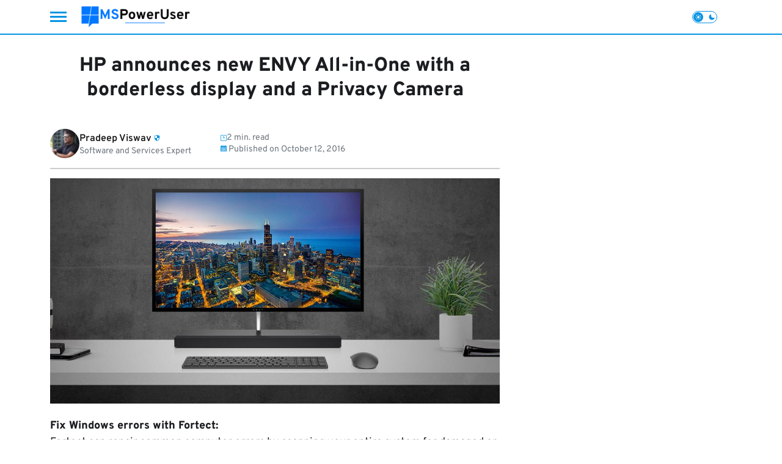

--- FILE ---
content_type: text/html; charset=UTF-8
request_url: https://mspoweruser.com/hp-announces-new-envy-all-in-one-with-a-borderless-display-and-a-hp-privacy-camera/
body_size: 52484
content:
<!doctype html>
<html lang="en-US">

<head>
    
    <meta charset="UTF-8">
    <meta name="viewport" content="width=device-width, initial-scale=1">
    <link rel="profile" href="https://gmpg.org/xfn/11">
    <link rel="icon" href="https://mspoweruser.com/wp-content/uploads/2025/07/Screenshot-2025-07-31-153442-1.png" type="image/x-icon"><meta name='robots' content='index, follow, max-image-preview:large, max-snippet:-1, max-video-preview:-1' />

	<!-- This site is optimized with the Yoast SEO Premium plugin v26.6 (Yoast SEO v26.6) - https://yoast.com/wordpress/plugins/seo/ -->
	<title>HP announces new ENVY All-in-One with a borderless display and a Privacy Camera</title>
	<link rel="canonical" href="https://mspoweruser.com/hp-announces-new-envy-all-in-one-with-a-borderless-display-and-a-hp-privacy-camera/" />
	<meta property="og:locale" content="en_US" />
	<meta property="og:type" content="article" />
	<meta property="og:title" content="HP announces new ENVY All-in-One with a borderless display and a Privacy Camera" />
	<meta property="og:description" content="Fix Windows errors with Fortect:Fortect can repair common computer errors by scanning your entire system for damaged or missing OS files and replacing them with the original, working versions. Optimize your PC in 3 simple steps: Download and Install Fortect on your PC Use the PC Scan feature to look up any Windows issues (including [&hellip;]" />
	<meta property="og:url" content="https://mspoweruser.com/hp-announces-new-envy-all-in-one-with-a-borderless-display-and-a-hp-privacy-camera/" />
	<meta property="og:site_name" content="MSPoweruser" />
	<meta property="article:author" content="https://www.facebook.com/#!/pradeepviswav" />
	<meta property="article:published_time" content="2016-10-12T06:05:02+00:00" />
	<meta property="article:modified_time" content="2016-10-12T06:26:15+00:00" />
	<meta property="og:image" content="https://mspoweruser.com/wp-content/uploads/2016/10/HP-Envy-All-In-One.jpg" />
	<meta property="og:image:width" content="1157" />
	<meta property="og:image:height" content="580" />
	<meta property="og:image:type" content="image/jpeg" />
	<meta name="author" content="Pradeep Viswav" />
	<meta name="twitter:card" content="summary_large_image" />
	<meta name="twitter:creator" content="@pradeepviswav" />
	<meta name="twitter:label1" content="Written by" />
	<meta name="twitter:data1" content="Pradeep Viswav" />
	<meta name="twitter:label2" content="Est. reading time" />
	<meta name="twitter:data2" content="1 minute" />
	<script type="application/ld+json" class="yoast-schema-graph">{"@context":"https://schema.org","@graph":[{"@type":"Article","@id":"https://mspoweruser.com/hp-announces-new-envy-all-in-one-with-a-borderless-display-and-a-hp-privacy-camera/#article","isPartOf":{"@id":"https://mspoweruser.com/hp-announces-new-envy-all-in-one-with-a-borderless-display-and-a-hp-privacy-camera/"},"author":{"name":"Pradeep Viswav","@id":"https://mspoweruser.com/#/schema/person/b4ba2a24ee0fc017e48cc0d5727d0c97"},"headline":"HP announces new ENVY All-in-One with a borderless display and a Privacy Camera","datePublished":"2016-10-12T06:05:02+00:00","dateModified":"2016-10-12T06:26:15+00:00","mainEntityOfPage":{"@id":"https://mspoweruser.com/hp-announces-new-envy-all-in-one-with-a-borderless-display-and-a-hp-privacy-camera/"},"wordCount":292,"commentCount":0,"publisher":{"@id":"https://mspoweruser.com/#organization"},"image":{"@id":"https://mspoweruser.com/hp-announces-new-envy-all-in-one-with-a-borderless-display-and-a-hp-privacy-camera/#primaryimage"},"thumbnailUrl":"https://mspoweruser.com/wp-content/uploads/2016/10/HP-Envy-All-In-One.jpg","articleSection":["Hardware","Windows 10"],"inLanguage":"en-US","potentialAction":[{"@type":"CommentAction","name":"Comment","target":["https://mspoweruser.com/hp-announces-new-envy-all-in-one-with-a-borderless-display-and-a-hp-privacy-camera/#respond"]}],"copyrightYear":"2016","copyrightHolder":{"@id":"https://mspoweruser.com/#organization"}},{"@type":"WebPage","@id":"https://mspoweruser.com/hp-announces-new-envy-all-in-one-with-a-borderless-display-and-a-hp-privacy-camera/","url":"https://mspoweruser.com/hp-announces-new-envy-all-in-one-with-a-borderless-display-and-a-hp-privacy-camera/","name":"HP announces new ENVY All-in-One with a borderless display and a Privacy Camera","isPartOf":{"@id":"https://mspoweruser.com/#website"},"primaryImageOfPage":{"@id":"https://mspoweruser.com/hp-announces-new-envy-all-in-one-with-a-borderless-display-and-a-hp-privacy-camera/#primaryimage"},"image":{"@id":"https://mspoweruser.com/hp-announces-new-envy-all-in-one-with-a-borderless-display-and-a-hp-privacy-camera/#primaryimage"},"thumbnailUrl":"https://mspoweruser.com/wp-content/uploads/2016/10/HP-Envy-All-In-One.jpg","datePublished":"2016-10-12T06:05:02+00:00","dateModified":"2016-10-12T06:26:15+00:00","breadcrumb":{"@id":"https://mspoweruser.com/hp-announces-new-envy-all-in-one-with-a-borderless-display-and-a-hp-privacy-camera/#breadcrumb"},"inLanguage":"en-US","potentialAction":[{"@type":"ReadAction","target":["https://mspoweruser.com/hp-announces-new-envy-all-in-one-with-a-borderless-display-and-a-hp-privacy-camera/"]}]},{"@type":"ImageObject","inLanguage":"en-US","@id":"https://mspoweruser.com/hp-announces-new-envy-all-in-one-with-a-borderless-display-and-a-hp-privacy-camera/#primaryimage","url":"https://mspoweruser.com/wp-content/uploads/2016/10/HP-Envy-All-In-One.jpg","contentUrl":"https://mspoweruser.com/wp-content/uploads/2016/10/HP-Envy-All-In-One.jpg","width":1157,"height":580},{"@type":"BreadcrumbList","@id":"https://mspoweruser.com/hp-announces-new-envy-all-in-one-with-a-borderless-display-and-a-hp-privacy-camera/#breadcrumb","itemListElement":[{"@type":"ListItem","position":1,"name":"Home","item":"https://mspoweruser.com/"},{"@type":"ListItem","position":2,"name":"Hardware","item":"https://mspoweruser.com/category/hardware/"},{"@type":"ListItem","position":3,"name":"HP announces new ENVY All-in-One with a borderless display and a Privacy Camera"}]},{"@type":"WebSite","@id":"https://mspoweruser.com/#website","url":"https://mspoweruser.com/","name":"MSPoweruser","description":"Microsoft and Technology News","publisher":{"@id":"https://mspoweruser.com/#organization"},"potentialAction":[{"@type":"SearchAction","target":{"@type":"EntryPoint","urlTemplate":"https://mspoweruser.com/?s={search_term_string}"},"query-input":{"@type":"PropertyValueSpecification","valueRequired":true,"valueName":"search_term_string"}}],"inLanguage":"en-US"},{"@type":"Organization","@id":"https://mspoweruser.com/#organization","name":"MSPoweruser","url":"https://mspoweruser.com/","logo":{"@type":"ImageObject","inLanguage":"en-US","@id":"https://mspoweruser.com/#/schema/logo/image/","url":"https://mspoweruser.com/wp-content/uploads/2023/12/mspoweruser-logo-default.png","contentUrl":"https://mspoweruser.com/wp-content/uploads/2023/12/mspoweruser-logo-default.png","width":203,"height":40,"caption":"MSPoweruser"},"image":{"@id":"https://mspoweruser.com/#/schema/logo/image/"}},{"@type":"Person","@id":"https://mspoweruser.com/#/schema/person/b4ba2a24ee0fc017e48cc0d5727d0c97","name":"Pradeep Viswav","image":{"@type":"ImageObject","inLanguage":"en-US","@id":"https://mspoweruser.com/#/schema/person/image/","url":"https://secure.gravatar.com/avatar/af9a3b5fb5438654ca8213f3be234c252b3d4553d7ea2bae81e32458b5a2b8e8?s=96&d=https%3A%2F%2Fmspoweruser.com%2Fwp-content%2Fuploads%2F2023%2F12%2Fdefault-user-avatar-1.png&r=g","contentUrl":"https://secure.gravatar.com/avatar/af9a3b5fb5438654ca8213f3be234c252b3d4553d7ea2bae81e32458b5a2b8e8?s=96&d=https%3A%2F%2Fmspoweruser.com%2Fwp-content%2Fuploads%2F2023%2F12%2Fdefault-user-avatar-1.png&r=g","caption":"Pradeep Viswav"},"description":"Pradeep is a Computer Science and Engineering Graduate. He was also a Microsoft Student Partner. He is currently working in a leading IT company.","sameAs":["https://www.about.me/pradeep","https://www.facebook.com/#!/pradeepviswav","https://x.com/pradeepviswav"],"url":"https://mspoweruser.com/author/pradeep/"}]}</script>
	<!-- / Yoast SEO Premium plugin. -->



<link rel="alternate" type="application/rss+xml" title="MSPoweruser &raquo; Feed" href="https://mspoweruser.com/feed/" />
<link rel="alternate" title="oEmbed (JSON)" type="application/json+oembed" href="https://mspoweruser.com/wp-json/oembed/1.0/embed?url=https%3A%2F%2Fmspoweruser.com%2Fhp-announces-new-envy-all-in-one-with-a-borderless-display-and-a-hp-privacy-camera%2F" />
<link rel="alternate" title="oEmbed (XML)" type="text/xml+oembed" href="https://mspoweruser.com/wp-json/oembed/1.0/embed?url=https%3A%2F%2Fmspoweruser.com%2Fhp-announces-new-envy-all-in-one-with-a-borderless-display-and-a-hp-privacy-camera%2F&#038;format=xml" />
<style id='wp-img-auto-sizes-contain-inline-css'>
img:is([sizes=auto i],[sizes^="auto," i]){contain-intrinsic-size:3000px 1500px}
/*# sourceURL=wp-img-auto-sizes-contain-inline-css */
</style>
<style id='wp-emoji-styles-inline-css'>

	img.wp-smiley, img.emoji {
		display: inline !important;
		border: none !important;
		box-shadow: none !important;
		height: 1em !important;
		width: 1em !important;
		margin: 0 0.07em !important;
		vertical-align: -0.1em !important;
		background: none !important;
		padding: 0 !important;
	}
/*# sourceURL=wp-emoji-styles-inline-css */
</style>
<style id='classic-theme-styles-inline-css'>
/*! This file is auto-generated */
.wp-block-button__link{color:#fff;background-color:#32373c;border-radius:9999px;box-shadow:none;text-decoration:none;padding:calc(.667em + 2px) calc(1.333em + 2px);font-size:1.125em}.wp-block-file__button{background:#32373c;color:#fff;text-decoration:none}
/*# sourceURL=/wp-includes/css/classic-themes.min.css */
</style>
<link data-minify="1" rel='stylesheet' id='gallery-zero-style-css' href='https://mspoweruser.com/wp-content/cache/min/1/wp-content/plugins/gallery-zero/assets/index.css?ver=1766581338' media='all' />
<link data-minify="1" rel='stylesheet' id='mailerlite_forms.css-css' href='https://mspoweruser.com/wp-content/cache/min/1/wp-content/plugins/official-mailerlite-sign-up-forms/assets/css/mailerlite_forms.css?ver=1766581338' media='all' />
<link rel='stylesheet' id='reflectormedia-universalis-bootstrap-grid-css' href='https://mspoweruser.com/wp-content/themes/reflectormedia-universalis/css/bootstrap-grid.min.css?ver=2.0.1' media='all' />
<link data-minify="1" rel='stylesheet' id='reflectormedia-universalis-style-css' href='https://mspoweruser.com/wp-content/cache/min/1/wp-content/themes/reflectormedia-universalis/style.css?ver=1766581338' media='all' />
<link data-minify="1" rel='stylesheet' id='reflectormedia-universalis-single-post-style-css' href='https://mspoweruser.com/wp-content/cache/min/1/wp-content/themes/reflectormedia-universalis/css/single/default.css?ver=1766581338' media='all' />
<link rel='stylesheet' id='reflectormedia-universalis-venobox-css' href='https://mspoweruser.com/wp-content/themes/reflectormedia-universalis/css/venobox.min.css?ver=2.0.1' media='all' />
<link data-minify="1" rel='stylesheet' id='contact-form-7-css' href='https://mspoweruser.com/wp-content/cache/min/1/wp-content/plugins/contact-form-7/includes/css/styles.css?ver=1766581338' media='all' />
<link data-minify="1" rel='stylesheet' id='custom-style-css' href='https://mspoweruser.com/wp-content/cache/min/1/wp-content/themes/reflectormedia-universalis/css/style.css?ver=1766581338' media='all' />
<style id='rocket-lazyload-inline-css'>
.rll-youtube-player{position:relative;padding-bottom:56.23%;height:0;overflow:hidden;max-width:100%;}.rll-youtube-player:focus-within{outline: 2px solid currentColor;outline-offset: 5px;}.rll-youtube-player iframe{position:absolute;top:0;left:0;width:100%;height:100%;z-index:100;background:0 0}.rll-youtube-player img{bottom:0;display:block;left:0;margin:auto;max-width:100%;width:100%;position:absolute;right:0;top:0;border:none;height:auto;-webkit-transition:.4s all;-moz-transition:.4s all;transition:.4s all}.rll-youtube-player img:hover{-webkit-filter:brightness(75%)}.rll-youtube-player .play{height:100%;width:100%;left:0;top:0;position:absolute;background:url(https://mspoweruser.com/wp-content/plugins/wp-rocket/assets/img/youtube.png) no-repeat center;background-color: transparent !important;cursor:pointer;border:none;}
/*# sourceURL=rocket-lazyload-inline-css */
</style>
<meta name="generator" content="WordPress 6.9" />
        <!-- MailerLite Universal -->
        <script>
            (function(w,d,e,u,f,l,n){w[f]=w[f]||function(){(w[f].q=w[f].q||[])
                .push(arguments);},l=d.createElement(e),l.async=1,l.src=u,
                n=d.getElementsByTagName(e)[0],n.parentNode.insertBefore(l,n);})
            (window,document,'script','https://assets.mailerlite.com/js/universal.js','ml');
            ml('account', '921966');
            ml('enablePopups', false);
        </script>
        <!-- End MailerLite Universal -->
                <script nowprocket type="text/javascript" async="async" data-noptimize="1" data-cfasync="false" src="//scripts.pubnation.com/tags/124b0198-94bd-4512-84c9-66157d75fd59.js"></script>
        <script>(function(w,d,s,l,i){w[l]=w[l]||[];w[l].push({'gtm.start':
    new Date().getTime(),event:'gtm.js'});var f=d.getElementsByTagName(s)[0],
    j=d.createElement(s),dl=l!='dataLayer'?'&l='+l:'';j.defer=true;j.src=
    'https://www.googletagmanager.com/gtm.js?id='+i+dl;f.parentNode.insertBefore(j,f);
    })(window,document,'script','dataLayer','GTM-T8R3QFT2');</script>
        <script>
        (function() {
            const darkModeKey = 'darkModeEnabled';
            const isDarkModeEnabled = localStorage.getItem(darkModeKey) === 'true';
            const isLightModeEnabled = localStorage.getItem(darkModeKey) === 'false';
            const prefersDarkTheme = window.matchMedia('(prefers-color-scheme: dark)').matches;

            let themeClass = 'light-mode';
            if (isDarkModeEnabled) {
                themeClass = 'dark-mode';
            } else if (!isLightModeEnabled && prefersDarkTheme) {
                themeClass = 'dark-mode';
            }

            var style = document.createElement('style');
            style.innerHTML = 'body { --theme-class: "' + themeClass + '"; }';
            if (document.head) {
                document.head.appendChild(style);
            }

            document.documentElement.setAttribute('data-theme', themeClass);
        })();
    </script>
    <style>
        html[data-theme="light-mode"] body {
            --primary-color: var(--global__color-primary__light) !important;
            --secondary-color: var(--global__color-secondary__light) !important;
            --accent-color: var(--global__color-accent__light) !important;
            --background-color: var(--global__color-background__light) !important;
            --text-color: var(--global__color-text__light) !important;
            --heading-color: var(--global__color-heading__light) !important;
            background: var(--background-color) !important;
        }

        html[data-theme="dark-mode"] body {
            --primary-color: var(--global__color-primary__light) !important;
            --secondary-color: var(--global__color-secondary__light) !important;
            --accent-color: var(--global__color-accent__dark) !important;
            --background-color: var(--global__color-background__dark) !important;
            --text-color: var(--global__color-text__dark) !important;
            --heading-color: var(--global__color-heading__dark) !important;
            background: var(--background-color) !important;
        }
    </style>
    <style>	:root {
		/* Light mode colors */
		--global__color-primary__light: #0693e3;
		--global__color-secondary__light: #af232e;
		--global__color-accent__light: #479dff;
		--global__color-background__light: #FFFFFF;
		--global__color-text__light: #1b1d21;
		--global__color-heading__light: #404040;

		/* Dark mode colors */
		--global__color-accent__dark: #479dff;
		--global__color-background__dark: #1b1d21;
		--global__color-text__dark: #ffffff;
		--global__color-heading__dark: #ffffff;
		
		/* SVG Filter output */
		--global__svg-filter: invert(50%) sepia(63%) saturate(3663%) hue-rotate(174deg) brightness(92%) contrast(96%);

		/* Article thumbnail placeholder URL */
		--global__post-thumbnail-placeholder-url: url(https://mspoweruser.com/wp-content/uploads/2023/12/thumbnail-placeholder-1.png);
	}</style><link rel="icon" href="https://mspoweruser.com/wp-content/uploads/2025/07/Screenshot-2025-07-31-153442-1.png" sizes="32x32" />
<link rel="icon" href="https://mspoweruser.com/wp-content/uploads/2025/07/Screenshot-2025-07-31-153442-1.png" sizes="192x192" />
<link rel="apple-touch-icon" href="https://mspoweruser.com/wp-content/uploads/2025/07/Screenshot-2025-07-31-153442-1.png" />
<meta name="msapplication-TileImage" content="https://mspoweruser.com/wp-content/uploads/2025/07/Screenshot-2025-07-31-153442-1.png" />
    <style>
        .wp-block-yoast-seo-table-of-contents {
            background: #fff;
            border: 1px solid #e2e8f0;
            border-radius: 8px;
            padding: 1.4rem;
            margin-bottom: 2rem
        }
        .wp-block-yoast-seo-table-of-contents h2 {
            font-size: 1.2rem;
            font-weight: 600;
            color: #2d3748;
            margin: 0 0 1.25rem 0 !important;
            padding-bottom: .75rem;
            border-bottom: 1px solid #e2e8f0
        }
        .wp-block-yoast-seo-table-of-contents ul {
            list-style: decimal!important;
            padding-left: 1.5rem;
            margin: 0
        }
        .wp-block-yoast-seo-table-of-contents ul li::marker{
            color: #2d3748 !important;
            font-size: 1em !important;
        }
        .wp-block-yoast-seo-table-of-contents ul ul {
            list-style: disc!important;
            margin-top: .5rem;
            padding-left: 1.5rem
        }
        .wp-block-yoast-seo-table-of-contents li {
            margin: .5rem 0
        }
        .wp-block-yoast-seo-table-of-contents li ::marker{
            color: #2d3748 !important;
        }
        .wp-block-yoast-seo-table-of-contents a {
            text-decoration: none;
            color: #4a5568 !important;
            font-size: 1rem;
            transition: all 0.2s ease
        }
        .wp-block-yoast-seo-table-of-contents a:hover {
            color: #2d3748 !important;;
            text-decoration: underline
        }
        .wp-block-yoast-seo-table-of-contents a[data-level="2"] {
            font-weight: 500;
            color: #2d3748 !important;
        }
        .wp-block-yoast-seo-table-of-contents a[data-level="3"] {
            font-size: 1rem;
            color: #718096 !important;;
            font-weight: 400
        }
        .wp-block-yoast-seo-table-of-contents a[data-level="3"]:hover {
            color: #4a5568 !important;
        }
    </style>
    <style>
.ai-viewports                 {--ai: 1;}
.ai-viewport-3                { display: none !important;}
.ai-viewport-2                { display: none !important;}
.ai-viewport-1                { display: inherit !important;}
.ai-viewport-0                { display: none !important;}
@media (min-width: 768px) and (max-width: 979px) {
.ai-viewport-1                { display: none !important;}
.ai-viewport-2                { display: inherit !important;}
}
@media (max-width: 767px) {
.ai-viewport-1                { display: none !important;}
.ai-viewport-3                { display: inherit !important;}
}
</style>
<noscript><style id="rocket-lazyload-nojs-css">.rll-youtube-player, [data-lazy-src]{display:none !important;}</style></noscript><style id='global-styles-inline-css'>
:root{--wp--preset--aspect-ratio--square: 1;--wp--preset--aspect-ratio--4-3: 4/3;--wp--preset--aspect-ratio--3-4: 3/4;--wp--preset--aspect-ratio--3-2: 3/2;--wp--preset--aspect-ratio--2-3: 2/3;--wp--preset--aspect-ratio--16-9: 16/9;--wp--preset--aspect-ratio--9-16: 9/16;--wp--preset--color--black: #000000;--wp--preset--color--cyan-bluish-gray: #abb8c3;--wp--preset--color--white: #ffffff;--wp--preset--color--pale-pink: #f78da7;--wp--preset--color--vivid-red: #cf2e2e;--wp--preset--color--luminous-vivid-orange: #ff6900;--wp--preset--color--luminous-vivid-amber: #fcb900;--wp--preset--color--light-green-cyan: #7bdcb5;--wp--preset--color--vivid-green-cyan: #00d084;--wp--preset--color--pale-cyan-blue: #8ed1fc;--wp--preset--color--vivid-cyan-blue: #0693e3;--wp--preset--color--vivid-purple: #9b51e0;--wp--preset--gradient--vivid-cyan-blue-to-vivid-purple: linear-gradient(135deg,rgb(6,147,227) 0%,rgb(155,81,224) 100%);--wp--preset--gradient--light-green-cyan-to-vivid-green-cyan: linear-gradient(135deg,rgb(122,220,180) 0%,rgb(0,208,130) 100%);--wp--preset--gradient--luminous-vivid-amber-to-luminous-vivid-orange: linear-gradient(135deg,rgb(252,185,0) 0%,rgb(255,105,0) 100%);--wp--preset--gradient--luminous-vivid-orange-to-vivid-red: linear-gradient(135deg,rgb(255,105,0) 0%,rgb(207,46,46) 100%);--wp--preset--gradient--very-light-gray-to-cyan-bluish-gray: linear-gradient(135deg,rgb(238,238,238) 0%,rgb(169,184,195) 100%);--wp--preset--gradient--cool-to-warm-spectrum: linear-gradient(135deg,rgb(74,234,220) 0%,rgb(151,120,209) 20%,rgb(207,42,186) 40%,rgb(238,44,130) 60%,rgb(251,105,98) 80%,rgb(254,248,76) 100%);--wp--preset--gradient--blush-light-purple: linear-gradient(135deg,rgb(255,206,236) 0%,rgb(152,150,240) 100%);--wp--preset--gradient--blush-bordeaux: linear-gradient(135deg,rgb(254,205,165) 0%,rgb(254,45,45) 50%,rgb(107,0,62) 100%);--wp--preset--gradient--luminous-dusk: linear-gradient(135deg,rgb(255,203,112) 0%,rgb(199,81,192) 50%,rgb(65,88,208) 100%);--wp--preset--gradient--pale-ocean: linear-gradient(135deg,rgb(255,245,203) 0%,rgb(182,227,212) 50%,rgb(51,167,181) 100%);--wp--preset--gradient--electric-grass: linear-gradient(135deg,rgb(202,248,128) 0%,rgb(113,206,126) 100%);--wp--preset--gradient--midnight: linear-gradient(135deg,rgb(2,3,129) 0%,rgb(40,116,252) 100%);--wp--preset--font-size--small: 13px;--wp--preset--font-size--medium: 20px;--wp--preset--font-size--large: 36px;--wp--preset--font-size--x-large: 42px;--wp--preset--spacing--20: 0.44rem;--wp--preset--spacing--30: 0.67rem;--wp--preset--spacing--40: 1rem;--wp--preset--spacing--50: 1.5rem;--wp--preset--spacing--60: 2.25rem;--wp--preset--spacing--70: 3.38rem;--wp--preset--spacing--80: 5.06rem;--wp--preset--shadow--natural: 6px 6px 9px rgba(0, 0, 0, 0.2);--wp--preset--shadow--deep: 12px 12px 50px rgba(0, 0, 0, 0.4);--wp--preset--shadow--sharp: 6px 6px 0px rgba(0, 0, 0, 0.2);--wp--preset--shadow--outlined: 6px 6px 0px -3px rgb(255, 255, 255), 6px 6px rgb(0, 0, 0);--wp--preset--shadow--crisp: 6px 6px 0px rgb(0, 0, 0);}:where(.is-layout-flex){gap: 0.5em;}:where(.is-layout-grid){gap: 0.5em;}body .is-layout-flex{display: flex;}.is-layout-flex{flex-wrap: wrap;align-items: center;}.is-layout-flex > :is(*, div){margin: 0;}body .is-layout-grid{display: grid;}.is-layout-grid > :is(*, div){margin: 0;}:where(.wp-block-columns.is-layout-flex){gap: 2em;}:where(.wp-block-columns.is-layout-grid){gap: 2em;}:where(.wp-block-post-template.is-layout-flex){gap: 1.25em;}:where(.wp-block-post-template.is-layout-grid){gap: 1.25em;}.has-black-color{color: var(--wp--preset--color--black) !important;}.has-cyan-bluish-gray-color{color: var(--wp--preset--color--cyan-bluish-gray) !important;}.has-white-color{color: var(--wp--preset--color--white) !important;}.has-pale-pink-color{color: var(--wp--preset--color--pale-pink) !important;}.has-vivid-red-color{color: var(--wp--preset--color--vivid-red) !important;}.has-luminous-vivid-orange-color{color: var(--wp--preset--color--luminous-vivid-orange) !important;}.has-luminous-vivid-amber-color{color: var(--wp--preset--color--luminous-vivid-amber) !important;}.has-light-green-cyan-color{color: var(--wp--preset--color--light-green-cyan) !important;}.has-vivid-green-cyan-color{color: var(--wp--preset--color--vivid-green-cyan) !important;}.has-pale-cyan-blue-color{color: var(--wp--preset--color--pale-cyan-blue) !important;}.has-vivid-cyan-blue-color{color: var(--wp--preset--color--vivid-cyan-blue) !important;}.has-vivid-purple-color{color: var(--wp--preset--color--vivid-purple) !important;}.has-black-background-color{background-color: var(--wp--preset--color--black) !important;}.has-cyan-bluish-gray-background-color{background-color: var(--wp--preset--color--cyan-bluish-gray) !important;}.has-white-background-color{background-color: var(--wp--preset--color--white) !important;}.has-pale-pink-background-color{background-color: var(--wp--preset--color--pale-pink) !important;}.has-vivid-red-background-color{background-color: var(--wp--preset--color--vivid-red) !important;}.has-luminous-vivid-orange-background-color{background-color: var(--wp--preset--color--luminous-vivid-orange) !important;}.has-luminous-vivid-amber-background-color{background-color: var(--wp--preset--color--luminous-vivid-amber) !important;}.has-light-green-cyan-background-color{background-color: var(--wp--preset--color--light-green-cyan) !important;}.has-vivid-green-cyan-background-color{background-color: var(--wp--preset--color--vivid-green-cyan) !important;}.has-pale-cyan-blue-background-color{background-color: var(--wp--preset--color--pale-cyan-blue) !important;}.has-vivid-cyan-blue-background-color{background-color: var(--wp--preset--color--vivid-cyan-blue) !important;}.has-vivid-purple-background-color{background-color: var(--wp--preset--color--vivid-purple) !important;}.has-black-border-color{border-color: var(--wp--preset--color--black) !important;}.has-cyan-bluish-gray-border-color{border-color: var(--wp--preset--color--cyan-bluish-gray) !important;}.has-white-border-color{border-color: var(--wp--preset--color--white) !important;}.has-pale-pink-border-color{border-color: var(--wp--preset--color--pale-pink) !important;}.has-vivid-red-border-color{border-color: var(--wp--preset--color--vivid-red) !important;}.has-luminous-vivid-orange-border-color{border-color: var(--wp--preset--color--luminous-vivid-orange) !important;}.has-luminous-vivid-amber-border-color{border-color: var(--wp--preset--color--luminous-vivid-amber) !important;}.has-light-green-cyan-border-color{border-color: var(--wp--preset--color--light-green-cyan) !important;}.has-vivid-green-cyan-border-color{border-color: var(--wp--preset--color--vivid-green-cyan) !important;}.has-pale-cyan-blue-border-color{border-color: var(--wp--preset--color--pale-cyan-blue) !important;}.has-vivid-cyan-blue-border-color{border-color: var(--wp--preset--color--vivid-cyan-blue) !important;}.has-vivid-purple-border-color{border-color: var(--wp--preset--color--vivid-purple) !important;}.has-vivid-cyan-blue-to-vivid-purple-gradient-background{background: var(--wp--preset--gradient--vivid-cyan-blue-to-vivid-purple) !important;}.has-light-green-cyan-to-vivid-green-cyan-gradient-background{background: var(--wp--preset--gradient--light-green-cyan-to-vivid-green-cyan) !important;}.has-luminous-vivid-amber-to-luminous-vivid-orange-gradient-background{background: var(--wp--preset--gradient--luminous-vivid-amber-to-luminous-vivid-orange) !important;}.has-luminous-vivid-orange-to-vivid-red-gradient-background{background: var(--wp--preset--gradient--luminous-vivid-orange-to-vivid-red) !important;}.has-very-light-gray-to-cyan-bluish-gray-gradient-background{background: var(--wp--preset--gradient--very-light-gray-to-cyan-bluish-gray) !important;}.has-cool-to-warm-spectrum-gradient-background{background: var(--wp--preset--gradient--cool-to-warm-spectrum) !important;}.has-blush-light-purple-gradient-background{background: var(--wp--preset--gradient--blush-light-purple) !important;}.has-blush-bordeaux-gradient-background{background: var(--wp--preset--gradient--blush-bordeaux) !important;}.has-luminous-dusk-gradient-background{background: var(--wp--preset--gradient--luminous-dusk) !important;}.has-pale-ocean-gradient-background{background: var(--wp--preset--gradient--pale-ocean) !important;}.has-electric-grass-gradient-background{background: var(--wp--preset--gradient--electric-grass) !important;}.has-midnight-gradient-background{background: var(--wp--preset--gradient--midnight) !important;}.has-small-font-size{font-size: var(--wp--preset--font-size--small) !important;}.has-medium-font-size{font-size: var(--wp--preset--font-size--medium) !important;}.has-large-font-size{font-size: var(--wp--preset--font-size--large) !important;}.has-x-large-font-size{font-size: var(--wp--preset--font-size--x-large) !important;}
/*# sourceURL=global-styles-inline-css */
</style>
<meta name="generator" content="WP Rocket 3.20.2" data-wpr-features="wpr_defer_js wpr_minify_js wpr_lazyload_images wpr_lazyload_iframes wpr_image_dimensions wpr_minify_css wpr_preload_links wpr_desktop" /></head>

<body class="wp-singular post-template-default single single-post postid-228673 single-format-standard wp-custom-logo wp-theme-reflectormedia-universalis">
        <noscript>
        <iframe src="https://www.googletagmanager.com/ns.html?id=GTM-T8R3QFT2"
                height="0" width="0" style="display:none;visibility:hidden"></iframe>
    </noscript>
    <script async data-cfasync="false">
  (function() {
      const url = new URL(window.location.href);
      const clickID = url.searchParams.get("click_id");
      const sourceID = url.searchParams.get("source_id");

      const s = document.createElement("script");
      s.dataset.cfasync = "false";
      s.src = "https://push-sdk.com/f/sdk.js?z=681053";
      s.onload = (opts) => {
          opts.zoneID = 681053;
          opts.extClickID = clickID;
          opts.subID1 = sourceID;
          opts.actions.onPermissionGranted = () => {};
          opts.actions.onPermissionDenied = () => {};
          opts.actions.onAlreadySubscribed = () => {};
          opts.actions.onError = () => {};
      };
      document.head.appendChild(s);
  })()
</script>
        <div data-rocket-location-hash="54257ff4dc2eb7aae68fa23eb5f11e06" id="page" class="site">
        <a class="skip-link screen-reader-text" href="#primary">Skip to content</a>
        <header data-rocket-location-hash="fc409f86088b20b81d38a444febf083b" id="masthead" class="site-header">
            <div data-rocket-location-hash="40f22408a88335a0945fffe944caafc3" class="container">
                <div class="row align-items-center">
                    <div class="col-7 col-xl-3 col-xxl-3 d-flex align-items-center justify-content-start site-branding">
                        <div class="hamburger-menu d-inline-block me-4">
    <span class="menu-text">Menu</span>
    <span class="menu-icon"></span>
</div>
<div class="hamburger-sidebar-menu">
    <div class="hamburger-sidebar-menu__wrapper">
        <div class="hamburger-sidebar-menu__wrapper__header">
            <a aria-label="MSPoweruser" href="https://mspoweruser.com/" class="custom-logo-link" rel="home"><img width="203" height="40" src="data:image/svg+xml,%3Csvg%20xmlns='http://www.w3.org/2000/svg'%20viewBox='0%200%20203%2040'%3E%3C/svg%3E" class="custom-logo" alt="MSPoweruser" decoding="async" data-lazy-srcset="https://mspoweruser.com/wp-content/uploads/2023/12/mspoweruser-logo-default.png 203w, https://mspoweruser.com/wp-content/uploads/2023/12/mspoweruser-logo-default-150x30.png 150w" data-lazy-sizes="(max-width: 203px) 100vw, 203px" data-lazy-src="https://mspoweruser.com/wp-content/uploads/2023/12/mspoweruser-logo-default.png" /><noscript><img width="203" height="40" src="https://mspoweruser.com/wp-content/uploads/2023/12/mspoweruser-logo-default.png" class="custom-logo" alt="MSPoweruser" decoding="async" srcset="https://mspoweruser.com/wp-content/uploads/2023/12/mspoweruser-logo-default.png 203w, https://mspoweruser.com/wp-content/uploads/2023/12/mspoweruser-logo-default-150x30.png 150w" sizes="(max-width: 203px) 100vw, 203px" /></noscript></a>            <span class="menu-icon"></span>
        </div>
        <div class="hamburger-sidebar-menu__wrapper__menus">
            <div class="hamburger-sidebar-menu__wrapper__menus__trending d-lg-none">
                <div class="hamburger-sidebar-menu__wrapper__menus__trending__item">
                    <a href="#" class="trending-button" data-toggle="collapse" data-target=".trending-navigation">
                        Trending                    </a>
                    <span class="collapse-icon"></span>
                </div>
                <nav id="trending-navigation-sidebar" class="trending-navigation collapse">
                    <div class="menu-trending-header-menu-container"><ul id="trending-menu" class="trending-menu-sidebar"><li id="menu-item-467799" class="menu-item menu-item-type-custom menu-item-object-custom menu-item-467799"><a href="https://mspoweruser.com/best-pc-cleaner-windows-10/">Best PC Cleaner for Windows</a></li>
<li id="menu-item-467802" class="menu-item menu-item-type-custom menu-item-object-custom menu-item-467802"><a href="https://mspoweruser.com/best-vpn-windows-11/">Top VPN W11</a></li>
<li id="menu-item-467805" class="menu-item menu-item-type-custom menu-item-object-custom menu-item-467805"><a href="https://mspoweruser.com/driver-updater-software/">Safe Driver Updaters for Windows</a></li>
</ul></div>                </nav>
            </div>
            <div class="hamburger-sidebar-menu__wrapper__menus__main">
                <div class="menu-main-menu-container"><ul id="left-sidebar-menu" class="left-sidebar-menu"><li id="menu-item-509992" class="menu-item menu-item-type-taxonomy menu-item-object-category menu-item-509992"><a href="https://mspoweruser.com/category/news/">News</a></li>
<li id="menu-item-509993" class="menu-item menu-item-type-taxonomy menu-item-object-category menu-item-509993"><a href="https://mspoweruser.com/category/apps/">Apps</a></li>
<li id="menu-item-509995" class="menu-item menu-item-type-taxonomy menu-item-object-category menu-item-509995"><a href="https://mspoweruser.com/category/software/">Software Reviews</a></li>
<li id="menu-item-509994" class="menu-item menu-item-type-taxonomy menu-item-object-category menu-item-509994"><a href="https://mspoweruser.com/category/xbox/">Xbox</a></li>
<li id="menu-item-509997" class="menu-item menu-item-type-taxonomy menu-item-object-category menu-item-509997"><a href="https://mspoweruser.com/category/samsung/">Samsung</a></li>
<li id="menu-item-509996" class="menu-item menu-item-type-taxonomy menu-item-object-category menu-item-509996"><a href="https://mspoweruser.com/category/apple/">Apple</a></li>
</ul></div>            </div>
            <div class="hamburger-sidebar-menu__wrapper__menus__footer">
                <div class="menu-about-us-menu-container"><ul id="sidebar-footer-menu" class="sidebar-footer-menu"><li id="menu-item-449378" class="menu-item menu-item-type-post_type menu-item-object-page menu-item-449378"><a href="https://mspoweruser.com/about-us/">About us</a></li>
<li id="menu-item-447413" class="menu-item menu-item-type-post_type menu-item-object-page menu-item-447413"><a href="https://mspoweruser.com/affiliate-disclosure/">Affiliate disclosure</a></li>
<li id="menu-item-447414" class="menu-item menu-item-type-post_type menu-item-object-page menu-item-447414"><a href="https://mspoweruser.com/contact/">Contact us</a></li>
<li id="menu-item-447415" class="menu-item menu-item-type-post_type menu-item-object-page menu-item-447415"><a href="https://mspoweruser.com/terms-of-use/">Terms of use</a></li>
<li id="menu-item-449201" class="menu-item menu-item-type-post_type menu-item-object-page menu-item-privacy-policy menu-item-449201"><a rel="privacy-policy" href="https://mspoweruser.com/privacy-policy/">Privacy policy</a></li>
</ul></div>            </div>
        </div>
        <div class="hamburger-sidebar-menu__wrapper__social-menu">
            <p class="site-footer__top__social__heading">
                Follow us            </p>
            <nav class="menu-footer-social-menu-container"><ul id="footer-social" class="social-menu-icons"><li id="menu-item-447417" class="footer-social__icon icon--facebook menu-item menu-item-type-custom menu-item-object-custom menu-item-447417"><a target="_blank" rel="nofollow noopener noreferrer" href="https://www.facebook.com/microsoftpoweruser/">Facebook</a></li>
<li id="menu-item-447418" class="footer-social__icon icon--twitter menu-item menu-item-type-custom menu-item-object-custom menu-item-447418"><a target="_blank" rel="nofollow noopener noreferrer" href="https://twitter.com/mspoweruser?lang=en">Twitter</a></li>
<li id="menu-item-447419" class="footer-social__icon icon--linkedin menu-item menu-item-type-custom menu-item-object-custom menu-item-447419"><a target="_blank" rel="nofollow noopener noreferrer" href="https://www.linkedin.com/company/mspoweruser/">LinkedIn</a></li>
<li id="menu-item-447420" class="footer-social__icon icon--youtube menu-item menu-item-type-custom menu-item-object-custom menu-item-447420"><a target="_blank" rel="nofollow noopener noreferrer" href="https://www.youtube.com/@MSPoweruserHD">YouTube</a></li>
</ul></nav>        </div>
        
    </div>
</div><a aria-label="MSPoweruser" href="https://mspoweruser.com/" class="custom-logo-link" rel="home"><img width="203" height="40" src="data:image/svg+xml,%3Csvg%20xmlns='http://www.w3.org/2000/svg'%20viewBox='0%200%20203%2040'%3E%3C/svg%3E" class="custom-logo" alt="MSPoweruser" decoding="async" data-lazy-srcset="https://mspoweruser.com/wp-content/uploads/2023/12/mspoweruser-logo-default.png 203w, https://mspoweruser.com/wp-content/uploads/2023/12/mspoweruser-logo-default-150x30.png 150w" data-lazy-sizes="(max-width: 203px) 100vw, 203px" data-lazy-src="https://mspoweruser.com/wp-content/uploads/2023/12/mspoweruser-logo-default.png" /><noscript><img width="203" height="40" src="https://mspoweruser.com/wp-content/uploads/2023/12/mspoweruser-logo-default.png" class="custom-logo" alt="MSPoweruser" decoding="async" srcset="https://mspoweruser.com/wp-content/uploads/2023/12/mspoweruser-logo-default.png 203w, https://mspoweruser.com/wp-content/uploads/2023/12/mspoweruser-logo-default-150x30.png 150w" sizes="(max-width: 203px) 100vw, 203px" /></noscript></a>                                        </div><!-- .site-branding -->
                    <div class="col-xl-7 col-xxl-6 d-none d-xl-block">
                        <div class="d-flex align-items-center justify-content-around">
                        </div>
                    </div>
                    <div class="col-5 col-xl-2 col-xxl-3 d-flex align-items-center justify-content-end">
                        <div class="darkmode-toggle-wrapper me-3 me-sm-4">
                            <input type="checkbox" id="darkmode-toggle" />
                            <label for="darkmode-toggle">
                                <svg class="sun" width="13" height="12" viewBox="0 0 13 12" fill="none" xmlns="http://www.w3.org/2000/svg">
                                    <path fill-rule="evenodd" clip-rule="evenodd" d="M8.64307 6C8.64307 4.89543 7.74764 4 6.64307 4C5.53852 4 4.64307 4.89543 4.64307 6C4.64307 7.10455 5.53852 8 6.64307 8C7.74764 8 8.64307 7.10455 8.64307 6Z" fill="white" />
                                    <path fill-rule="evenodd" clip-rule="evenodd" d="M6.64307 1C6.36692 1 6.14307 1.22386 6.14307 1.5V2.5C6.14307 2.77614 6.36692 3 6.64307 3C6.91922 3 7.14307 2.77614 7.14307 2.5V1.5C7.14307 1.22386 6.91922 1 6.64307 1Z" fill="white" />
                                    <path fill-rule="evenodd" clip-rule="evenodd" d="M2.78953 2.14645C2.59428 2.34171 2.59428 2.65829 2.78953 2.85356L3.78953 3.85356C3.98478 4.04882 4.30138 4.04882 4.49663 3.85356C4.69188 3.65829 4.69188 3.34171 4.49663 3.14645L3.49663 2.14645C3.30138 1.95119 2.98478 1.95119 2.78953 2.14645Z" fill="white" />
                                    <path fill-rule="evenodd" clip-rule="evenodd" d="M3.64307 6C3.64307 5.72385 3.41922 5.5 3.14307 5.5H2.14307C1.86692 5.5 1.64307 5.72385 1.64307 6C1.64307 6.27615 1.86692 6.5 2.14307 6.5H3.14307C3.41922 6.5 3.64307 6.27615 3.64307 6Z" fill="white" />
                                    <path fill-rule="evenodd" clip-rule="evenodd" d="M4.49663 8.14645C4.30138 7.9512 3.98478 7.9512 3.78953 8.14645L2.78953 9.14645C2.59428 9.3417 2.59428 9.6583 2.78953 9.85355C2.98478 10.0488 3.30138 10.0488 3.49663 9.85355L4.49663 8.85355C4.69188 8.6583 4.69188 8.3417 4.49663 8.14645Z" fill="white" />
                                    <path fill-rule="evenodd" clip-rule="evenodd" d="M6.64307 9C6.36692 9 6.14307 9.22385 6.14307 9.5V10.5C6.14307 10.7761 6.36692 11 6.64307 11C6.91922 11 7.14307 10.7761 7.14307 10.5V9.5C7.14307 9.22385 6.91922 9 6.64307 9Z" fill="white" />
                                    <path fill-rule="evenodd" clip-rule="evenodd" d="M8.78951 8.14645C8.59425 8.3417 8.59425 8.6583 8.78951 8.85355L9.78951 9.85355C9.98478 10.0488 10.3014 10.0488 10.4966 9.85355C10.6919 9.6583 10.6919 9.3417 10.4966 9.14645L9.49662 8.14645C9.30136 7.9512 8.98478 7.9512 8.78951 8.14645Z" fill="white" />
                                    <path fill-rule="evenodd" clip-rule="evenodd" d="M11.6431 6C11.6431 5.72385 11.4192 5.5 11.1431 5.5H10.1431C9.86693 5.5 9.64307 5.72385 9.64307 6C9.64307 6.27615 9.86693 6.5 10.1431 6.5H11.1431C11.4192 6.5 11.6431 6.27615 11.6431 6Z" fill="white" />
                                    <path fill-rule="evenodd" clip-rule="evenodd" d="M10.4966 2.14645C10.3014 1.95119 9.98478 1.95119 9.78951 2.14645L8.78951 3.14645C8.59425 3.34171 8.59425 3.65829 8.78951 3.85356C8.98478 4.04882 9.30136 4.04882 9.49662 3.85356L10.4966 2.85356C10.6919 2.65829 10.6919 2.34171 10.4966 2.14645Z" fill="white" />
                                </svg>

                                <svg class="moon" width="13" height="12" viewBox="0 0 13 12" fill="none" xmlns="http://www.w3.org/2000/svg">
                                    <path fill-rule="evenodd" clip-rule="evenodd" d="M4.75871 1.12024C5.26476 0.893476 5.70317 1.40573 5.54485 1.85049C5.00769 3.35964 5.33773 5.0737 6.45272 6.18825C7.57337 7.3085 9.29877 7.63775 10.8128 7.09095C11.2534 6.93185 11.7517 7.36595 11.5339 7.85995C11.5275 7.87455 11.521 7.8891 11.5144 7.9037C11.1268 8.7633 10.5067 9.5717 9.70442 10.1137C8.84932 10.6914 7.84092 11 6.80887 11H6.80837C5.60824 10.9987 4.44592 10.5801 3.52065 9.81605C2.59538 9.05195 1.96479 7.98985 1.73703 6.81185C1.50927 5.63385 1.69854 4.41336 2.27237 3.35959C2.81636 2.36061 3.73111 1.58429 4.74383 1.12693L4.75871 1.12024Z" fill="#00A8F2" />
                                </svg>
                            </label>
                        </div>
                    </div>
                    
                </div>
            </div>
        </header><!-- #masthead -->

	<article data-rocket-location-hash="041220fdcce40c0b670cc333e84c1385" id="post-228673" class="post-228673 post type-post status-publish format-standard has-post-thumbnail hentry category-hardware category-windows-10">
		<div data-rocket-location-hash="d94ab3558a70806de52ba32044ec85f1" class="container ">
							<div class="row">
					<div class="col-xxl-3 pe-xxl-4">
						
<aside class="left-sidebar">
    
<div class="additional-component d-none d-xxl-block">
    </div>

    <div class="latest-news d-none d-xxl-block">
        <a href="https://www.google.com/preferences/source?q=mspoweruser.com" target="_blank" rel="nofollow noopener noreferrer" class="sidebar-google-badge" style="display: block; margin-bottom: 1rem;">
            <img width="127" height="40" src="data:image/svg+xml,%3Csvg%20xmlns='http://www.w3.org/2000/svg'%20viewBox='0%200%20127%2040'%3E%3C/svg%3E" alt="Google Preferred Source badge" data-lazy-src="https://mspoweruser.com/wp-content/themes/reflectormedia-universalis/assets/images/svg/google-preferred-source-badge-white.svg"><noscript><img width="127" height="40" src="https://mspoweruser.com/wp-content/themes/reflectormedia-universalis/assets/images/svg/google-preferred-source-badge-white.svg" alt="Google Preferred Source badge"></noscript>
        </a>
        <p class="latest-news__title">
            Latest news        </p>
        <div class="latest-news__container">
                                    <a href="https://mspoweruser.com/design-com-vs-wix/" class="news-item">
                            <div class="news-item__thumbnail">
                                <img width="1920" height="1280" src="data:image/svg+xml,%3Csvg%20xmlns='http://www.w3.org/2000/svg'%20viewBox='0%200%201920%201280'%3E%3C/svg%3E" class="attachment-wr-screenshots--compact size-wr-screenshots--compact wp-post-image" alt="design.com vs wix" decoding="async" fetchpriority="high" data-lazy-srcset="https://mspoweruser.com/wp-content/uploads/2025/12/design.com-vs-wix.jpg 1920w, https://mspoweruser.com/wp-content/uploads/2025/12/design.com-vs-wix-300x200.jpg 300w, https://mspoweruser.com/wp-content/uploads/2025/12/design.com-vs-wix-1200x800.jpg 1200w, https://mspoweruser.com/wp-content/uploads/2025/12/design.com-vs-wix-150x100.jpg 150w, https://mspoweruser.com/wp-content/uploads/2025/12/design.com-vs-wix-1536x1024.jpg 1536w, https://mspoweruser.com/wp-content/uploads/2025/12/design.com-vs-wix-700x467.jpg 700w, https://mspoweruser.com/wp-content/uploads/2025/12/design.com-vs-wix-930x620.jpg 930w, https://mspoweruser.com/wp-content/uploads/2025/12/design.com-vs-wix-330x220.jpg 330w, https://mspoweruser.com/wp-content/uploads/2025/12/design.com-vs-wix-340x227.jpg 340w" data-lazy-sizes="(max-width: 1920px) 100vw, 1920px" data-lazy-src="https://mspoweruser.com/wp-content/uploads/2025/12/design.com-vs-wix.jpg" /><noscript><img width="1920" height="1280" src="https://mspoweruser.com/wp-content/uploads/2025/12/design.com-vs-wix.jpg" class="attachment-wr-screenshots--compact size-wr-screenshots--compact wp-post-image" alt="design.com vs wix" decoding="async" fetchpriority="high" srcset="https://mspoweruser.com/wp-content/uploads/2025/12/design.com-vs-wix.jpg 1920w, https://mspoweruser.com/wp-content/uploads/2025/12/design.com-vs-wix-300x200.jpg 300w, https://mspoweruser.com/wp-content/uploads/2025/12/design.com-vs-wix-1200x800.jpg 1200w, https://mspoweruser.com/wp-content/uploads/2025/12/design.com-vs-wix-150x100.jpg 150w, https://mspoweruser.com/wp-content/uploads/2025/12/design.com-vs-wix-1536x1024.jpg 1536w, https://mspoweruser.com/wp-content/uploads/2025/12/design.com-vs-wix-700x467.jpg 700w, https://mspoweruser.com/wp-content/uploads/2025/12/design.com-vs-wix-930x620.jpg 930w, https://mspoweruser.com/wp-content/uploads/2025/12/design.com-vs-wix-330x220.jpg 330w, https://mspoweruser.com/wp-content/uploads/2025/12/design.com-vs-wix-340x227.jpg 340w" sizes="(max-width: 1920px) 100vw, 1920px" /></noscript>                            </div>
                            <div class="news-item__details">
                                <h3 class="news-item__details--title" title="Logo Maker Showdown: Design.com vs Wix Logo Maker (Full Comparison 2026)">Logo Maker Showdown: Design.com vs Wix Logo Maker (Full Comparison 2026)</h3>
                                <span class="news-item__details--posted">1 month ago</span>
                            </div>
                        </a>
                                    <a href="https://mspoweruser.com/design-com-vs-tailor-brands/" class="news-item">
                            <div class="news-item__thumbnail">
                                <img width="1920" height="1280" src="data:image/svg+xml,%3Csvg%20xmlns='http://www.w3.org/2000/svg'%20viewBox='0%200%201920%201280'%3E%3C/svg%3E" class="attachment-wr-screenshots--compact size-wr-screenshots--compact wp-post-image" alt="design.com vs tailor brands (1)" decoding="async" data-lazy-srcset="https://mspoweruser.com/wp-content/uploads/2025/12/design.com-vs-tailor-brands-1.jpg 1920w, https://mspoweruser.com/wp-content/uploads/2025/12/design.com-vs-tailor-brands-1-300x200.jpg 300w, https://mspoweruser.com/wp-content/uploads/2025/12/design.com-vs-tailor-brands-1-1200x800.jpg 1200w, https://mspoweruser.com/wp-content/uploads/2025/12/design.com-vs-tailor-brands-1-150x100.jpg 150w, https://mspoweruser.com/wp-content/uploads/2025/12/design.com-vs-tailor-brands-1-1536x1024.jpg 1536w, https://mspoweruser.com/wp-content/uploads/2025/12/design.com-vs-tailor-brands-1-700x467.jpg 700w, https://mspoweruser.com/wp-content/uploads/2025/12/design.com-vs-tailor-brands-1-930x620.jpg 930w, https://mspoweruser.com/wp-content/uploads/2025/12/design.com-vs-tailor-brands-1-330x220.jpg 330w, https://mspoweruser.com/wp-content/uploads/2025/12/design.com-vs-tailor-brands-1-340x227.jpg 340w" data-lazy-sizes="(max-width: 1920px) 100vw, 1920px" data-lazy-src="https://mspoweruser.com/wp-content/uploads/2025/12/design.com-vs-tailor-brands-1.jpg" /><noscript><img width="1920" height="1280" src="https://mspoweruser.com/wp-content/uploads/2025/12/design.com-vs-tailor-brands-1.jpg" class="attachment-wr-screenshots--compact size-wr-screenshots--compact wp-post-image" alt="design.com vs tailor brands (1)" decoding="async" srcset="https://mspoweruser.com/wp-content/uploads/2025/12/design.com-vs-tailor-brands-1.jpg 1920w, https://mspoweruser.com/wp-content/uploads/2025/12/design.com-vs-tailor-brands-1-300x200.jpg 300w, https://mspoweruser.com/wp-content/uploads/2025/12/design.com-vs-tailor-brands-1-1200x800.jpg 1200w, https://mspoweruser.com/wp-content/uploads/2025/12/design.com-vs-tailor-brands-1-150x100.jpg 150w, https://mspoweruser.com/wp-content/uploads/2025/12/design.com-vs-tailor-brands-1-1536x1024.jpg 1536w, https://mspoweruser.com/wp-content/uploads/2025/12/design.com-vs-tailor-brands-1-700x467.jpg 700w, https://mspoweruser.com/wp-content/uploads/2025/12/design.com-vs-tailor-brands-1-930x620.jpg 930w, https://mspoweruser.com/wp-content/uploads/2025/12/design.com-vs-tailor-brands-1-330x220.jpg 330w, https://mspoweruser.com/wp-content/uploads/2025/12/design.com-vs-tailor-brands-1-340x227.jpg 340w" sizes="(max-width: 1920px) 100vw, 1920px" /></noscript>                            </div>
                            <div class="news-item__details">
                                <h3 class="news-item__details--title" title="Design.com AI Logo Generator vs Tailor Brands: Accuracy, Styles &amp; Pricing Compared">Design.com AI Logo Generator vs Tailor Brands: Accuracy, Styles &amp; Pricing Compared</h3>
                                <span class="news-item__details--posted">1 month ago</span>
                            </div>
                        </a>
                                    <a href="https://mspoweruser.com/design-com-vs-looka/" class="news-item">
                            <div class="news-item__thumbnail">
                                <img width="1920" height="1280" src="data:image/svg+xml,%3Csvg%20xmlns='http://www.w3.org/2000/svg'%20viewBox='0%200%201920%201280'%3E%3C/svg%3E" class="attachment-wr-screenshots--compact size-wr-screenshots--compact wp-post-image" alt="design.com vs looka" decoding="async" data-lazy-srcset="https://mspoweruser.com/wp-content/uploads/2025/12/design.com-vs-looka.jpg 1920w, https://mspoweruser.com/wp-content/uploads/2025/12/design.com-vs-looka-300x200.jpg 300w, https://mspoweruser.com/wp-content/uploads/2025/12/design.com-vs-looka-1200x800.jpg 1200w, https://mspoweruser.com/wp-content/uploads/2025/12/design.com-vs-looka-150x100.jpg 150w, https://mspoweruser.com/wp-content/uploads/2025/12/design.com-vs-looka-1536x1024.jpg 1536w, https://mspoweruser.com/wp-content/uploads/2025/12/design.com-vs-looka-700x467.jpg 700w, https://mspoweruser.com/wp-content/uploads/2025/12/design.com-vs-looka-930x620.jpg 930w, https://mspoweruser.com/wp-content/uploads/2025/12/design.com-vs-looka-330x220.jpg 330w, https://mspoweruser.com/wp-content/uploads/2025/12/design.com-vs-looka-340x227.jpg 340w" data-lazy-sizes="(max-width: 1920px) 100vw, 1920px" data-lazy-src="https://mspoweruser.com/wp-content/uploads/2025/12/design.com-vs-looka.jpg" /><noscript><img width="1920" height="1280" src="https://mspoweruser.com/wp-content/uploads/2025/12/design.com-vs-looka.jpg" class="attachment-wr-screenshots--compact size-wr-screenshots--compact wp-post-image" alt="design.com vs looka" decoding="async" srcset="https://mspoweruser.com/wp-content/uploads/2025/12/design.com-vs-looka.jpg 1920w, https://mspoweruser.com/wp-content/uploads/2025/12/design.com-vs-looka-300x200.jpg 300w, https://mspoweruser.com/wp-content/uploads/2025/12/design.com-vs-looka-1200x800.jpg 1200w, https://mspoweruser.com/wp-content/uploads/2025/12/design.com-vs-looka-150x100.jpg 150w, https://mspoweruser.com/wp-content/uploads/2025/12/design.com-vs-looka-1536x1024.jpg 1536w, https://mspoweruser.com/wp-content/uploads/2025/12/design.com-vs-looka-700x467.jpg 700w, https://mspoweruser.com/wp-content/uploads/2025/12/design.com-vs-looka-930x620.jpg 930w, https://mspoweruser.com/wp-content/uploads/2025/12/design.com-vs-looka-330x220.jpg 330w, https://mspoweruser.com/wp-content/uploads/2025/12/design.com-vs-looka-340x227.jpg 340w" sizes="(max-width: 1920px) 100vw, 1920px" /></noscript>                            </div>
                            <div class="news-item__details">
                                <h3 class="news-item__details--title" title="Design.com Logo Maker vs Looka: Which Generates Better Logos with AI?">Design.com Logo Maker vs Looka: Which Generates Better Logos with AI?</h3>
                                <span class="news-item__details--posted">1 month ago</span>
                            </div>
                        </a>
                                    <a href="https://mspoweruser.com/best-ai-logo-generators/" class="news-item">
                            <div class="news-item__thumbnail">
                                <img width="1920" height="1280" src="data:image/svg+xml,%3Csvg%20xmlns='http://www.w3.org/2000/svg'%20viewBox='0%200%201920%201280'%3E%3C/svg%3E" class="attachment-wr-screenshots--compact size-wr-screenshots--compact wp-post-image" alt="best ai logo maker" decoding="async" data-lazy-srcset="https://mspoweruser.com/wp-content/uploads/2025/12/best-ai-logo-maker.jpg 1920w, https://mspoweruser.com/wp-content/uploads/2025/12/best-ai-logo-maker-300x200.jpg 300w, https://mspoweruser.com/wp-content/uploads/2025/12/best-ai-logo-maker-1200x800.jpg 1200w, https://mspoweruser.com/wp-content/uploads/2025/12/best-ai-logo-maker-150x100.jpg 150w, https://mspoweruser.com/wp-content/uploads/2025/12/best-ai-logo-maker-1536x1024.jpg 1536w, https://mspoweruser.com/wp-content/uploads/2025/12/best-ai-logo-maker-700x467.jpg 700w, https://mspoweruser.com/wp-content/uploads/2025/12/best-ai-logo-maker-930x620.jpg 930w, https://mspoweruser.com/wp-content/uploads/2025/12/best-ai-logo-maker-330x220.jpg 330w, https://mspoweruser.com/wp-content/uploads/2025/12/best-ai-logo-maker-340x227.jpg 340w" data-lazy-sizes="(max-width: 1920px) 100vw, 1920px" data-lazy-src="https://mspoweruser.com/wp-content/uploads/2025/12/best-ai-logo-maker.jpg" /><noscript><img width="1920" height="1280" src="https://mspoweruser.com/wp-content/uploads/2025/12/best-ai-logo-maker.jpg" class="attachment-wr-screenshots--compact size-wr-screenshots--compact wp-post-image" alt="best ai logo maker" decoding="async" srcset="https://mspoweruser.com/wp-content/uploads/2025/12/best-ai-logo-maker.jpg 1920w, https://mspoweruser.com/wp-content/uploads/2025/12/best-ai-logo-maker-300x200.jpg 300w, https://mspoweruser.com/wp-content/uploads/2025/12/best-ai-logo-maker-1200x800.jpg 1200w, https://mspoweruser.com/wp-content/uploads/2025/12/best-ai-logo-maker-150x100.jpg 150w, https://mspoweruser.com/wp-content/uploads/2025/12/best-ai-logo-maker-1536x1024.jpg 1536w, https://mspoweruser.com/wp-content/uploads/2025/12/best-ai-logo-maker-700x467.jpg 700w, https://mspoweruser.com/wp-content/uploads/2025/12/best-ai-logo-maker-930x620.jpg 930w, https://mspoweruser.com/wp-content/uploads/2025/12/best-ai-logo-maker-330x220.jpg 330w, https://mspoweruser.com/wp-content/uploads/2025/12/best-ai-logo-maker-340x227.jpg 340w" sizes="(max-width: 1920px) 100vw, 1920px" /></noscript>                            </div>
                            <div class="news-item__details">
                                <h3 class="news-item__details--title" title="Best AI Logo Generators in 2026: Top Tools to Create a Professional Brand">Best AI Logo Generators in 2026: Top Tools to Create a Professional Brand</h3>
                                <span class="news-item__details--posted">1 month ago</span>
                            </div>
                        </a>
                    </div>
    </div>


    <!-- Newsletter Form -->
    <div class="left-sidebar__newsletter mt-4">
        <p class="newsletter-box__title">
            Get Weekly Updates        </p>
                        <div class="ml-embedded" data-form="T8mD2O"></div>
                </div>
</aside>
					</div>
					<div class="col-lg-8 col-xxl-6 main-content">
						<!-- Hero section -->
						
<header>
    <div class="row">
        <div class="col-12 order-2 order-md-1 text-center title-wrapper">
            <h1>HP announces new ENVY All-in-One with a borderless display and a Privacy Camera</h1>
                                </div>
                <div class="col-md-4 order-1 order-md-2 breadcrumbs post-category-archive">
            <span><span><a href="https://mspoweruser.com/">Home</a></span> <span class="breadcrumbs__separator">»</span> <span><a href="https://mspoweruser.com/category/hardware/">Hardware</a></span></span>        </div>
        <div class="col-xxl-12 col-md-8 col-12 order-xxl-3 order-3 my-2 my-xxl-0 wr-article-meta">
                        <div class="article-meta__author-picture">
                <a href="https://mspoweruser.com/author/pradeep/">
                    <img alt='' src="data:image/svg+xml,%3Csvg%20xmlns='http://www.w3.org/2000/svg'%20viewBox='0%200%2040%2040'%3E%3C/svg%3E" data-lazy-srcset='https://secure.gravatar.com/avatar/af9a3b5fb5438654ca8213f3be234c252b3d4553d7ea2bae81e32458b5a2b8e8?s=80&#038;d=https%3A%2F%2Fmspoweruser.com%2Fwp-content%2Fuploads%2F2023%2F12%2Fdefault-user-avatar-1.png&#038;r=g 2x' class='avatar avatar-40 photo' height='40' width='40' decoding='async' data-lazy-src="https://secure.gravatar.com/avatar/af9a3b5fb5438654ca8213f3be234c252b3d4553d7ea2bae81e32458b5a2b8e8?s=40&#038;d=https%3A%2F%2Fmspoweruser.com%2Fwp-content%2Fuploads%2F2023%2F12%2Fdefault-user-avatar-1.png&#038;r=g"/><noscript><img alt='' src='https://secure.gravatar.com/avatar/af9a3b5fb5438654ca8213f3be234c252b3d4553d7ea2bae81e32458b5a2b8e8?s=40&#038;d=https%3A%2F%2Fmspoweruser.com%2Fwp-content%2Fuploads%2F2023%2F12%2Fdefault-user-avatar-1.png&#038;r=g' srcset='https://secure.gravatar.com/avatar/af9a3b5fb5438654ca8213f3be234c252b3d4553d7ea2bae81e32458b5a2b8e8?s=80&#038;d=https%3A%2F%2Fmspoweruser.com%2Fwp-content%2Fuploads%2F2023%2F12%2Fdefault-user-avatar-1.png&#038;r=g 2x' class='avatar avatar-40 photo' height='40' width='40' decoding='async'/></noscript>                </a>
            </div>
            <div class="article-meta__author-info">
                <div class="article-meta__author-name">
                    <a href="https://mspoweruser.com/author/pradeep/">
                        <strong>Pradeep Viswav</strong>
                        <img class="article-meta__author-name-icon" src="data:image/svg+xml,%3Csvg%20xmlns='http://www.w3.org/2000/svg'%20viewBox='0%200%2010%2010'%3E%3C/svg%3E" alt="Shield" width="10" height="10" data-lazy-src="https://mspoweruser.com/wp-content/themes/reflectormedia-universalis/assets/images/shield-icon.svg"><noscript><img class="article-meta__author-name-icon" src="https://mspoweruser.com/wp-content/themes/reflectormedia-universalis/assets/images/shield-icon.svg" alt="Shield" width="10" height="10"></noscript>
                    </a>
                </div>
                                <div class="article-meta__author-role">
                    Software and Services Expert                </div>
                            </div>
                        <div class="article-meta__category">
                <a href="https://mspoweruser.com/category/hardware/">
                    Hardware                </a>
            </div>
                        <div class="article-meta__time-date">
                <div class="article-meta__reading-time">
                    <img width="10" height="10" class="article-meta__reading-time-icon" alt="Reading time icon" src="data:image/svg+xml,%3Csvg%20xmlns='http://www.w3.org/2000/svg'%20viewBox='0%200%2010%2010'%3E%3C/svg%3E" data-lazy-src="https://mspoweruser.com/wp-content/themes/reflectormedia-universalis/assets/images/reading-time-icon.svg" /><noscript><img width="10" height="10" class="article-meta__reading-time-icon" alt="Reading time icon" src="https://mspoweruser.com/wp-content/themes/reflectormedia-universalis/assets/images/reading-time-icon.svg" /></noscript>
                    2 min. read                </div>
                <div class="article-meta__date">
                                            <p class="article-date__not-updated">
                            <span class="article-date--published">
                                <img class="article-date__icon" width="10" height="10" alt="Calendar icon" src="data:image/svg+xml,%3Csvg%20xmlns='http://www.w3.org/2000/svg'%20viewBox='0%200%2010%2010'%3E%3C/svg%3E" data-lazy-src="https://mspoweruser.com/wp-content/themes/reflectormedia-universalis/assets/images/calendar-icon.svg" /><noscript><img class="article-date__icon" width="10" height="10" alt="Calendar icon" src="https://mspoweruser.com/wp-content/themes/reflectormedia-universalis/assets/images/calendar-icon.svg" /></noscript>
                                Published on <strong><time datetime="2016-10-12T07:05:02+00:00">October 12, 2016</time></strong>
                            </span>
                        </p>
                                    </div>
            </div>
        </div>
            </div>

</header>
<hr>

<div class="main-content__featured-image">
            <figure>
            <img width="700" height="351" src="data:image/svg+xml,%3Csvg%20xmlns='http://www.w3.org/2000/svg'%20viewBox='0%200%20700%20351'%3E%3C/svg%3E" class="attachment-featured-image size-featured-image wp-post-image" alt="" decoding="async" data-lazy-srcset="https://mspoweruser.com/wp-content/uploads/2016/10/HP-Envy-All-In-One.jpg 1157w, https://mspoweruser.com/wp-content/uploads/2016/10/HP-Envy-All-In-One-150x75.jpg 150w, https://mspoweruser.com/wp-content/uploads/2016/10/HP-Envy-All-In-One-300x150.jpg 300w" data-lazy-sizes="(max-width: 700px) 100vw, 700px" data-lazy-src="https://mspoweruser.com/wp-content/uploads/2016/10/HP-Envy-All-In-One.jpg" /><noscript><img width="700" height="351" src="https://mspoweruser.com/wp-content/uploads/2016/10/HP-Envy-All-In-One.jpg" class="attachment-featured-image size-featured-image wp-post-image" alt="" decoding="async" srcset="https://mspoweruser.com/wp-content/uploads/2016/10/HP-Envy-All-In-One.jpg 1157w, https://mspoweruser.com/wp-content/uploads/2016/10/HP-Envy-All-In-One-150x75.jpg 150w, https://mspoweruser.com/wp-content/uploads/2016/10/HP-Envy-All-In-One-300x150.jpg 300w" sizes="(max-width: 700px) 100vw, 700px" /></noscript>                    </figure>
    </div>
						<div class="main-content__blocks" id="primary">
							<div class='code-block code-block-1' style='margin: 8px 0; clear: both;'>

<!--googleoff: all-->
<style>
    .restoro-download-arrow {
        z-index: 1000;
        position: fixed;
        display: none;
        justify-content: center;
        align-items: center;
        text-align: center;
        font-size: 11px;
        bottom: 10px;
        left: 50px;
        width: 122px;
        height: 151px;
        background: url(https://windowsreport.com/wp-content/themes/reflectormedia-universalis/assets/images/svg/arrow-download.svg) center no-repeat;
        padding: 0 24px 65px;
        animation: bounce 2s 1s infinite;
        line-height: 1.5;
        color: #fff
    }

    @keyframes bounce {

        0%,
        100%,
        20%,
        50%,
        80% {
            transform: translateY(0)
        }

        40% {
            transform: translateY(-30px)
        }

        60% {
            transform: translateY(-15px)
        }
    }

    #close-restoro-download-arrow {
        position: absolute;
        top: -2px;
        color: #fff;
        font-weight: 700;
        right: 18px;
        cursor: default
    }

    .fortect-banner {
        background-color: var(--background-color);
        color: var(--text-color);
        display: flex;
        align-items: center;
        justify-content: center;
        flex-direction: column;
        margin-bottom: 15px;
        margin-top: 8px;
    }

    .fortect-banner__msg {
        text-transform: uppercase;
        align-self: flex-start;
        padding-left: 24px;
        font-size: 14px;
        font-weight: 700;
        color: #777;
    }

    .fortect-banner__left-col {
        flex-basis: 100%;
    }

    .fortect-banner__left-col__logo {
        filter: invert(1) hue-rotate(180deg);
    }

    .fortect-banner__left-col__title {
        border-bottom: 1px solid white;
        font-size: 24px !important;
        line-height: 1.5 !important;
        padding-bottom: 8px;
        margin: 12px 0;
    }

    .fortect-banner__left-col__list {
        padding-left: 2rem;
        margin: 0;
    }

    .fortect-banner__left-col__note {
        display: block;
        font-family: "Open Sans", sans-serif;
        font-size: 10px;
        text-transform: uppercase;
    }

    .fortect-banner__right-col img {
        height: 225px;
        object-fit: contain;
    }
</style>
<section class="hide-mob hide-tab" style="text-align: left;">
    <div class="wp-block-group fortect-banner">
        <div class="fortect-banner__left-col">
            <p class="fortect-banner__left-col__p"><strong>Fix Windows errors with Fortect:</strong><br/>Fortect can repair common computer errors by scanning your entire system for damaged or missing OS files and replacing them with the original, working versions. Optimize your PC in 3 simple steps:</p>      
            <ol class="fortect-banner__left-col__list">
              <li><a href="https://out.reflectormedia.com/c?o=21273123&amp;m=17686&amp;a=498501&amp;aff_sub1=mspoweruser.com/hp-announces-new-envy-all-in-one-with-a-borderless-display-and-a-hp-privacy-camera/&amp;aff_sub2=Top" rel="nofollow sponsored noreferrer" target="_blank">Download and Install Fortect on your PC</a></li>
              <li>Use the PC Scan feature to look up any Windows issues (including drivers)</li>
              <li>Right-click on Repair, and fix it within a few minutes.</li>
            </ol>
            <p class="fortect-banner__left-col__p">Besides that, it helps you clean up junk files, fix stability problems, and get rid of annoying programs and malware traces.</p>
        </div>
    </div>
</section>
<!--googleon: all--></div>
<p><a href="https://mspoweruser.com/wp-content/uploads/2016/10/HP-Envy-All-In-One.jpg"><img decoding="async" class="aligncenter size-full wp-image-228677" src="data:image/svg+xml,%3Csvg%20xmlns='http://www.w3.org/2000/svg'%20viewBox='0%200%201157%20580'%3E%3C/svg%3E" alt="hp-envy-all-in-one" width="1157" height="580" data-lazy-srcset="https://mspoweruser.com/wp-content/uploads/2016/10/HP-Envy-All-In-One.jpg 1157w, https://mspoweruser.com/wp-content/uploads/2016/10/HP-Envy-All-In-One-150x75.jpg 150w, https://mspoweruser.com/wp-content/uploads/2016/10/HP-Envy-All-In-One-300x150.jpg 300w" data-lazy-sizes="(max-width: 1157px) 100vw, 1157px" data-lazy-src="https://mspoweruser.com/wp-content/uploads/2016/10/HP-Envy-All-In-One.jpg" /><noscript><img decoding="async" class="aligncenter size-full wp-image-228677" src="https://mspoweruser.com/wp-content/uploads/2016/10/HP-Envy-All-In-One.jpg" alt="hp-envy-all-in-one" width="1157" height="580" srcset="https://mspoweruser.com/wp-content/uploads/2016/10/HP-Envy-All-In-One.jpg 1157w, https://mspoweruser.com/wp-content/uploads/2016/10/HP-Envy-All-In-One-150x75.jpg 150w, https://mspoweruser.com/wp-content/uploads/2016/10/HP-Envy-All-In-One-300x150.jpg 300w" sizes="(max-width: 1157px) 100vw, 1157px" /></noscript></a></p>
<p>HP today announced ENVY AIO 27, its latest All-in-One with a near borderless Technicolor Color Certified HD display that floats over an integrated four speaker sound bar tuned by Bang &amp; Olufsen.</p>
<p>HP has moved the computing power into the base which has reduced the 27-inch diagonal QHD display thickness by 44 percent for a 15mm thin. The base includes an innovative sound bar with four speakers tuned by Bang &amp; Olufsen to provide theatre-like sound quality and an audio dial that allows for easy touch control. The 3.6 million pixel screen resolution with Technicolor Color Certification helps ensure high accuracy colors when watching videos or creating and editing content. Also, the display features low blue light mode for improved eye comfort and a better night’s sleep. To safeguard privacy, the ENVY AIO 27 offers a HP Privacy Camera with IR support (Windows Hello certified) and a microphone that is hidden when not in use.</p>
<p>https://youtube.com/watch?v=-R5kv3_LKTM</p>
<p>Other features include:</p>
<ul>
<li>Powerful processing options available, including 6th Generation Intel Core i5 and i7 quad-core desktop</li>
<li>Optional discrete NVIDIA GTX 950M graphics card with 4GB GDDR5 video for blazing fast 3D gaming performance</li>
<li>Hybrid storage options include up to a 256GB SSD and 2TB HDD to give customers faster performance and plenty of storage for digital media collections</li>
<li>USB Type-CTM port with Thunderbolt 3 support</li>
<li>HDMI-out to connect to a second monitor or to project to a TV</li>
<li>HDMI-in port for connecting a laptop to take advantage of the ENYV AIO 27’s beautiful display</li>
</ul>
<p>Product Images:</p>
<div id='gallery-1' class='gallery galleryid-228673 gallery-columns-3 gallery-size-thumbnail'><figure class='gallery-item'>
			<div class='gallery-icon landscape'>
				<a href='https://mspoweruser.com/hp-announces-new-envy-all-in-one-with-a-borderless-display-and-a-hp-privacy-camera/hp-envy-aio-all-in-one-27-image-2/'><img decoding="async" width="150" height="68" src="data:image/svg+xml,%3Csvg%20xmlns='http://www.w3.org/2000/svg'%20viewBox='0%200%20150%2068'%3E%3C/svg%3E" class="attachment-thumbnail size-thumbnail" alt="" data-lazy-srcset="https://mspoweruser.com/wp-content/uploads/2016/10/HP-ENVY-AIO-All-In-One-27-Image-2-150x68.jpg 150w, https://mspoweruser.com/wp-content/uploads/2016/10/HP-ENVY-AIO-All-In-One-27-Image-2-300x137.jpg 300w, https://mspoweruser.com/wp-content/uploads/2016/10/HP-ENVY-AIO-All-In-One-27-Image-2.jpg 1098w" data-lazy-sizes="(max-width: 150px) 100vw, 150px" data-lazy-src="https://mspoweruser.com/wp-content/uploads/2016/10/HP-ENVY-AIO-All-In-One-27-Image-2-150x68.jpg" /><noscript><img decoding="async" width="150" height="68" src="https://mspoweruser.com/wp-content/uploads/2016/10/HP-ENVY-AIO-All-In-One-27-Image-2-150x68.jpg" class="attachment-thumbnail size-thumbnail" alt="" srcset="https://mspoweruser.com/wp-content/uploads/2016/10/HP-ENVY-AIO-All-In-One-27-Image-2-150x68.jpg 150w, https://mspoweruser.com/wp-content/uploads/2016/10/HP-ENVY-AIO-All-In-One-27-Image-2-300x137.jpg 300w, https://mspoweruser.com/wp-content/uploads/2016/10/HP-ENVY-AIO-All-In-One-27-Image-2.jpg 1098w" sizes="(max-width: 150px) 100vw, 150px" /></noscript></a>
			</div></figure><figure class='gallery-item'>
			<div class='gallery-icon landscape'>
				<a href='https://mspoweruser.com/hp-announces-new-envy-all-in-one-with-a-borderless-display-and-a-hp-privacy-camera/hp-envy-aio-all-in-one-27-image-1/'><img decoding="async" width="150" height="68" src="data:image/svg+xml,%3Csvg%20xmlns='http://www.w3.org/2000/svg'%20viewBox='0%200%20150%2068'%3E%3C/svg%3E" class="attachment-thumbnail size-thumbnail" alt="" data-lazy-srcset="https://mspoweruser.com/wp-content/uploads/2016/10/HP-ENVY-AIO-All-In-One-27-Image-1-150x68.jpg 150w, https://mspoweruser.com/wp-content/uploads/2016/10/HP-ENVY-AIO-All-In-One-27-Image-1-300x137.jpg 300w, https://mspoweruser.com/wp-content/uploads/2016/10/HP-ENVY-AIO-All-In-One-27-Image-1.jpg 1098w" data-lazy-sizes="(max-width: 150px) 100vw, 150px" data-lazy-src="https://mspoweruser.com/wp-content/uploads/2016/10/HP-ENVY-AIO-All-In-One-27-Image-1-150x68.jpg" /><noscript><img decoding="async" width="150" height="68" src="https://mspoweruser.com/wp-content/uploads/2016/10/HP-ENVY-AIO-All-In-One-27-Image-1-150x68.jpg" class="attachment-thumbnail size-thumbnail" alt="" srcset="https://mspoweruser.com/wp-content/uploads/2016/10/HP-ENVY-AIO-All-In-One-27-Image-1-150x68.jpg 150w, https://mspoweruser.com/wp-content/uploads/2016/10/HP-ENVY-AIO-All-In-One-27-Image-1-300x137.jpg 300w, https://mspoweruser.com/wp-content/uploads/2016/10/HP-ENVY-AIO-All-In-One-27-Image-1.jpg 1098w" sizes="(max-width: 150px) 100vw, 150px" /></noscript></a>
			</div></figure><figure class='gallery-item'>
			<div class='gallery-icon landscape'>
				<a href='https://mspoweruser.com/hp-announces-new-envy-all-in-one-with-a-borderless-display-and-a-hp-privacy-camera/hp-envy-aio-all-in-one-27-image/'><img decoding="async" width="150" height="68" src="data:image/svg+xml,%3Csvg%20xmlns='http://www.w3.org/2000/svg'%20viewBox='0%200%20150%2068'%3E%3C/svg%3E" class="attachment-thumbnail size-thumbnail" alt="" data-lazy-srcset="https://mspoweruser.com/wp-content/uploads/2016/10/HP-ENVY-AIO-All-In-One-27-Image-150x68.jpg 150w, https://mspoweruser.com/wp-content/uploads/2016/10/HP-ENVY-AIO-All-In-One-27-Image-300x137.jpg 300w, https://mspoweruser.com/wp-content/uploads/2016/10/HP-ENVY-AIO-All-In-One-27-Image.jpg 1098w" data-lazy-sizes="(max-width: 150px) 100vw, 150px" data-lazy-src="https://mspoweruser.com/wp-content/uploads/2016/10/HP-ENVY-AIO-All-In-One-27-Image-150x68.jpg" /><noscript><img decoding="async" width="150" height="68" src="https://mspoweruser.com/wp-content/uploads/2016/10/HP-ENVY-AIO-All-In-One-27-Image-150x68.jpg" class="attachment-thumbnail size-thumbnail" alt="" srcset="https://mspoweruser.com/wp-content/uploads/2016/10/HP-ENVY-AIO-All-In-One-27-Image-150x68.jpg 150w, https://mspoweruser.com/wp-content/uploads/2016/10/HP-ENVY-AIO-All-In-One-27-Image-300x137.jpg 300w, https://mspoweruser.com/wp-content/uploads/2016/10/HP-ENVY-AIO-All-In-One-27-Image.jpg 1098w" sizes="(max-width: 150px) 100vw, 150px" /></noscript></a>
			</div></figure>
		</div>

<p>The <a href="https://tidd.ly/ff3e0126" target="_blank">HP ENVY All-In-One 27</a> is expected to be available on HP.com and select retailers in October 2016 starting at $1,299.99.</p>
<!-- CONTENT END 2 -->
						</div>

						
						<!-- Related tags -->
						
<div class="main-content__related-tags">
    </div>
						<!-- Article author -->
						<div class="main-content__author-info">
							<hr>
							<a href="https://mspoweruser.com/author/pradeep/">
								<div class="d-flex align-items-center">
									<div class="main-content__author-info__profile-picture">
										<img alt='Pradeep Viswav' src="data:image/svg+xml,%3Csvg%20xmlns='http://www.w3.org/2000/svg'%20viewBox='0%200%2050%2050'%3E%3C/svg%3E" data-lazy-srcset='https://secure.gravatar.com/avatar/af9a3b5fb5438654ca8213f3be234c252b3d4553d7ea2bae81e32458b5a2b8e8?s=100&#038;d=https%3A%2F%2Fmspoweruser.com%2Fwp-content%2Fuploads%2F2023%2F12%2Fdefault-user-avatar-1.png&#038;r=g 2x' class='avatar avatar-50 photo' height='50' width='50' decoding='async' data-lazy-src="https://secure.gravatar.com/avatar/af9a3b5fb5438654ca8213f3be234c252b3d4553d7ea2bae81e32458b5a2b8e8?s=50&#038;d=https%3A%2F%2Fmspoweruser.com%2Fwp-content%2Fuploads%2F2023%2F12%2Fdefault-user-avatar-1.png&#038;r=g"/><noscript><img alt='Pradeep Viswav' src='https://secure.gravatar.com/avatar/af9a3b5fb5438654ca8213f3be234c252b3d4553d7ea2bae81e32458b5a2b8e8?s=50&#038;d=https%3A%2F%2Fmspoweruser.com%2Fwp-content%2Fuploads%2F2023%2F12%2Fdefault-user-avatar-1.png&#038;r=g' srcset='https://secure.gravatar.com/avatar/af9a3b5fb5438654ca8213f3be234c252b3d4553d7ea2bae81e32458b5a2b8e8?s=100&#038;d=https%3A%2F%2Fmspoweruser.com%2Fwp-content%2Fuploads%2F2023%2F12%2Fdefault-user-avatar-1.png&#038;r=g 2x' class='avatar avatar-50 photo' height='50' width='50' decoding='async'/></noscript>									</div>
									<div>
										<p class="main-content__author-info__name">
											<strong>Pradeep Viswav</strong>
											<img width="12" height="12" class="main-content__author-info__name-role__icon" alt="Shield" src="data:image/svg+xml,%3Csvg%20xmlns='http://www.w3.org/2000/svg'%20viewBox='0%200%2012%2012'%3E%3C/svg%3E" data-lazy-src="https://mspoweruser.com/wp-content/themes/reflectormedia-universalis/assets/images/shield-icon.svg" /><noscript><img width="12" height="12" class="main-content__author-info__name-role__icon" alt="Shield" src="https://mspoweruser.com/wp-content/themes/reflectormedia-universalis/assets/images/shield-icon.svg" /></noscript>
										</p>
																					<p class="main-content__author-info__role">Software and Services Expert</p>
																			</div>
								</div>
							</a>
															<p class="main-content__author-info__bio">
									Pradeep is a Computer Science and Engineering Graduate. He was also a Microsoft Student Partner. He is currently working in a leading IT company.								</p>
														<hr>
						</div>

						
    <div class="main-content__affiliate-disclosure">
        <span>
            Readers help support MSpoweruser. We may get a commission if you buy through our links.        </span>
        <img width="8" height="8" class="main-content__affiliate-disclosure__tooltip-icon" alt="Tooltip Icon" src="data:image/svg+xml,%3Csvg%20xmlns='http://www.w3.org/2000/svg'%20viewBox='0%200%208%208'%3E%3C/svg%3E" data-lazy-src="https://mspoweruser.com/wp-content/themes/reflectormedia-universalis/assets/images/info-icon.svg" /><noscript><img width="8" height="8" class="main-content__affiliate-disclosure__tooltip-icon" alt="Tooltip Icon" src="https://mspoweruser.com/wp-content/themes/reflectormedia-universalis/assets/images/info-icon.svg" /></noscript>
        <div class="main-content__affiliate-disclosure__tooltip">
            <p>
                Read our disclosure page to find out how can you help MSPoweruser sustain the editorial team                <a href="https://mspoweruser.com/affiliate-disclosure/" target="_blank" aria-label="Affiliate Disclosure">Read more</a>
            </p>
        </div>
    </div>


						<div class="reader-action-panel">
							<div class="follow-more-news">
								<!-- Display Google Preferred badge -->
																<a href="https://www.google.com/preferences/source?q=mspoweruser.com" target="_blank" rel="nofollow noopener noreferrer" class="follow-more-news__google-preferred">
									<img width="127" height="40" src="data:image/svg+xml,%3Csvg%20xmlns='http://www.w3.org/2000/svg'%20viewBox='0%200%20127%2040'%3E%3C/svg%3E" alt="Google Preferred Source badge" data-lazy-src="https://mspoweruser.com/wp-content/themes/reflectormedia-universalis/assets/images/svg/google-preferred-source-badge-white.svg"><noscript><img width="127" height="40" src="https://mspoweruser.com/wp-content/themes/reflectormedia-universalis/assets/images/svg/google-preferred-source-badge-white.svg" alt="Google Preferred Source badge"></noscript>
								</a>
																	<!-- Display Google News button -->
									<a href="https://news.google.com/publications/CAAqKggKIiRDQklTRlFnTWFoRUtEMjF6Y0c5M1pYSjFjMlZ5TG1OdmJTZ0FQAQ" target="_blank" rel="nofollow noopener noreferrer" class="follow-more-news__google-news">
										<img width="128" height="40" src="data:image/svg+xml,%3Csvg%20xmlns='http://www.w3.org/2000/svg'%20viewBox='0%200%20128%2040'%3E%3C/svg%3E" alt="Google news icon" data-lazy-src="https://mspoweruser.com/wp-content/themes/reflectormedia-universalis/assets/images/svg/google-news.svg"><noscript><img width="128" height="40" src="https://mspoweruser.com/wp-content/themes/reflectormedia-universalis/assets/images/svg/google-news.svg" alt="Google news icon"></noscript>
									</a>
																<!-- Feedback button -->
								<div id="feedbackBtn" class="feedback">
									<img width="35" height="17" src="data:image/svg+xml,%3Csvg%20xmlns='http://www.w3.org/2000/svg'%20viewBox='0%200%2035%2017'%3E%3C/svg%3E" alt="Article feedback" data-lazy-src="https://mspoweruser.com/wp-content/themes/reflectormedia-universalis/assets/images/vote-buttons.svg"><noscript><img width="35" height="17" src="https://mspoweruser.com/wp-content/themes/reflectormedia-universalis/assets/images/vote-buttons.svg" alt="Article feedback"></noscript>
									<p><strong>Improve this guide</strong></p>
								</div>
							</div>
						</div>

						<!-- Search form -->
						<div class="wr its-form hide-desktop-footer">
							<form id="search-form" role="search" method="get" action="/">
								<input type="text" required="required" autocomplete="off" value="" name="s">
								<label>Search the topic...</label>
								<button type="submit" class="search-icon no-lazy"><svg xmlns="http://www.w3.org/2000/svg" width="24" height="24" viewBox="0 0 24 24" fill="none"><path d="M23.7725 22.6943L17.5761 16.5969C19.1988 14.834 20.1958 12.5024 20.1958 9.93682C20.195 4.44852 15.6744 0 10.0976 0C4.5208 0 0.0002 4.44852 0.0002 9.93682C0.0002 15.4251 4.5208 19.8736 10.0976 19.8736C12.5072 19.8736 14.7172 19.0402 16.4531 17.6546L22.6736 23.776C22.9767 24.0746 23.4687 24.0746 23.7718 23.776C24.0756 23.4775 24.0756 22.9929 23.7725 22.6943ZM10.0976 18.3448C5.37902 18.3448 1.55387 14.5804 1.55387 9.93682C1.55387 5.29321 5.37902 1.52884 10.0976 1.52884C14.8162 1.52884 18.6414 5.29321 18.6414 9.93682C18.6414 14.5804 14.8162 18.3448 10.0976 18.3448Z"/></svg>
								</button>
							</form>
						</div>

						
<div id="comments" class="main-content__comments" data-post-id="228673">
	<p class="main-content__comments__title">User forum</p>
	<div class="d-flex justify-content-between align-items-center">
		<p>0 messages</p>
		<p>
			<label for="comment-sorting">Sort by:</label>
			<select id="sort-comments">
				<option value="latest">Latest</option>
				<option value="oldest">Oldest</option>
				<option value="votes">Most Votes</option>
			</select>
		</p>
	</div>
	<div class="wr-layout-section__feedback__right__join">
			<div id="respond" class="comment-respond">
		<h4 id="reply-title" class="comment-reply-title">Leave a Reply <small><a rel="nofollow" id="cancel-comment-reply-link" href="/hp-announces-new-envy-all-in-one-with-a-borderless-display-and-a-hp-privacy-camera/#respond" style="display:none;">Cancel reply</a></small></h4><form action="https://mspoweruser.com/wp-comments-post.php" method="post" id="commentform" class="comment-form"><p class="comment-form-comment"><label for="comment">Comment <span class="required">*</span></label> <textarea id="comment" name="comment" cols="45" rows="8" maxlength="65525" required></textarea></p><p class="comment-form-author"><label for="author">Name <span class="required">*</span></label> <input id="author" name="author" type="text" value="" size="30" maxlength="245" autocomplete="name" required /></p>
<p class="comment-form-email"><label for="email">Email <span class="required">*</span></label> <input id="email" name="email" type="email" value="" size="30" maxlength="100" autocomplete="email" required /></p>
        <p class="comment-has-info logged-in-as">
            <span>Commenting as <span class="comment-has-info-name"></span></span>.
            <span class="comment-has-info-not" href="#">Not you?</span>
        </p>
        <p class="comment-save-info">
            <input id="comments-save-info" type="checkbox" name="save-info" value="1">
            <label for="comments-save-info">
                Save information for future comments            </label>
        </p>
        <p class="form-submit"><button name="submit" type="submit" id="submit" class="submit btn">Comment</button> <input type='hidden' name='comment_post_ID' value='228673' id='comment_post_ID' />
<input type='hidden' name='comment_parent' id='comment_parent' value='0' />
</p><p style="display: none;"><input type="hidden" id="akismet_comment_nonce" name="akismet_comment_nonce" value="cc4f06b540" /></p><p style="display: none !important;" class="akismet-fields-container" data-prefix="ak_"><label>&#916;<textarea name="ak_hp_textarea" cols="45" rows="8" maxlength="100"></textarea></label><input type="hidden" id="ak_js_1" name="ak_js" value="139"/><script>document.getElementById( "ak_js_1" ).setAttribute( "value", ( new Date() ).getTime() );</script></p></form>	</div><!-- #respond -->
		</div>
	<ul class="comments-list"></ul>
</div>					</div>
					<div class="col-lg-4 col-xl-4 col-xxl-3 ps-xxl-4 d-none d-lg-block">
						
<aside class="right-sidebar">
    <div class="wr its-form">
        <form id="search-form" role="search" method="get" action="/">
            <input type="text" required="required" autocomplete="off" value="" name="s"> 
            <label>Search the topic...</label>
            <button type="submit" class="search-icon no-lazy"><svg xmlns="http://www.w3.org/2000/svg" width="24" height="24" viewBox="0 0 24 24" fill="none"><path d="M23.7725 22.6943L17.5761 16.5969C19.1988 14.834 20.1958 12.5024 20.1958 9.93682C20.195 4.44852 15.6744 0 10.0976 0C4.5208 0 0.0002 4.44852 0.0002 9.93682C0.0002 15.4251 4.5208 19.8736 10.0976 19.8736C12.5072 19.8736 14.7172 19.0402 16.4531 17.6546L22.6736 23.776C22.9767 24.0746 23.4687 24.0746 23.7718 23.776C24.0756 23.4775 24.0756 22.9929 23.7725 22.6943ZM10.0976 18.3448C5.37902 18.3448 1.55387 14.5804 1.55387 9.93682C1.55387 5.29321 5.37902 1.52884 10.0976 1.52884C14.8162 1.52884 18.6414 5.29321 18.6414 9.93682C18.6414 14.5804 14.8162 18.3448 10.0976 18.3448Z"/></svg>
            </button>
        </form>
    </div>
    </aside>
					</div>
				</div>
			
			<!-- Related posts -->
					<div class="row related-posts">
			<div class="col-12 related-posts__heading">
				<span>Discover more</span>
			</div>
			
<article class="col-sm-6 col-xl-3 mb-4">
    <div class="related-posts__column"  style="border-color: #00A8F2;">
                    <div class="related-posts__column__featured-image">
                <a href="https://mspoweruser.com/design-com-vs-wix/" aria-label="Clickable featured image of Logo Maker Showdown: Design.com vs Wix Logo Maker (Full Comparison 2026)">
                    <img width="1920" height="1280" src="data:image/svg+xml,%3Csvg%20xmlns='http://www.w3.org/2000/svg'%20viewBox='0%200%201920%201280'%3E%3C/svg%3E" class="attachment-post-card-thumbnail size-post-card-thumbnail wp-post-image" alt="design.com vs wix" decoding="async" data-lazy-srcset="https://mspoweruser.com/wp-content/uploads/2025/12/design.com-vs-wix.jpg 1920w, https://mspoweruser.com/wp-content/uploads/2025/12/design.com-vs-wix-300x200.jpg 300w, https://mspoweruser.com/wp-content/uploads/2025/12/design.com-vs-wix-1200x800.jpg 1200w, https://mspoweruser.com/wp-content/uploads/2025/12/design.com-vs-wix-150x100.jpg 150w, https://mspoweruser.com/wp-content/uploads/2025/12/design.com-vs-wix-1536x1024.jpg 1536w, https://mspoweruser.com/wp-content/uploads/2025/12/design.com-vs-wix-700x467.jpg 700w, https://mspoweruser.com/wp-content/uploads/2025/12/design.com-vs-wix-930x620.jpg 930w, https://mspoweruser.com/wp-content/uploads/2025/12/design.com-vs-wix-330x220.jpg 330w, https://mspoweruser.com/wp-content/uploads/2025/12/design.com-vs-wix-340x227.jpg 340w" data-lazy-sizes="(max-width: 1920px) 100vw, 1920px" data-lazy-src="https://mspoweruser.com/wp-content/uploads/2025/12/design.com-vs-wix.jpg" /><noscript><img width="1920" height="1280" src="https://mspoweruser.com/wp-content/uploads/2025/12/design.com-vs-wix.jpg" class="attachment-post-card-thumbnail size-post-card-thumbnail wp-post-image" alt="design.com vs wix" decoding="async" srcset="https://mspoweruser.com/wp-content/uploads/2025/12/design.com-vs-wix.jpg 1920w, https://mspoweruser.com/wp-content/uploads/2025/12/design.com-vs-wix-300x200.jpg 300w, https://mspoweruser.com/wp-content/uploads/2025/12/design.com-vs-wix-1200x800.jpg 1200w, https://mspoweruser.com/wp-content/uploads/2025/12/design.com-vs-wix-150x100.jpg 150w, https://mspoweruser.com/wp-content/uploads/2025/12/design.com-vs-wix-1536x1024.jpg 1536w, https://mspoweruser.com/wp-content/uploads/2025/12/design.com-vs-wix-700x467.jpg 700w, https://mspoweruser.com/wp-content/uploads/2025/12/design.com-vs-wix-930x620.jpg 930w, https://mspoweruser.com/wp-content/uploads/2025/12/design.com-vs-wix-330x220.jpg 330w, https://mspoweruser.com/wp-content/uploads/2025/12/design.com-vs-wix-340x227.jpg 340w" sizes="(max-width: 1920px) 100vw, 1920px" /></noscript>                </a>
            </div>
                <div class="related-posts__column__post-info">
            <a class="related-posts__column__post-info__title" href="https://mspoweruser.com/design-com-vs-wix/">Logo Maker Showdown: Design.com vs Wix Logo Maker (Full Comparison 2026)</a>
        </div> <!-- Close post-info -->
    </div>
</article>
<article class="col-sm-6 col-xl-3 mb-4">
    <div class="related-posts__column"  style="border-color: #00A8F2;">
                    <div class="related-posts__column__featured-image">
                <a href="https://mspoweruser.com/design-com-vs-tailor-brands/" aria-label="Clickable featured image of Design.com AI Logo Generator vs Tailor Brands: Accuracy, Styles &amp; Pricing Compared">
                    <img width="1920" height="1280" src="data:image/svg+xml,%3Csvg%20xmlns='http://www.w3.org/2000/svg'%20viewBox='0%200%201920%201280'%3E%3C/svg%3E" class="attachment-post-card-thumbnail size-post-card-thumbnail wp-post-image" alt="design.com vs tailor brands (1)" decoding="async" data-lazy-srcset="https://mspoweruser.com/wp-content/uploads/2025/12/design.com-vs-tailor-brands-1.jpg 1920w, https://mspoweruser.com/wp-content/uploads/2025/12/design.com-vs-tailor-brands-1-300x200.jpg 300w, https://mspoweruser.com/wp-content/uploads/2025/12/design.com-vs-tailor-brands-1-1200x800.jpg 1200w, https://mspoweruser.com/wp-content/uploads/2025/12/design.com-vs-tailor-brands-1-150x100.jpg 150w, https://mspoweruser.com/wp-content/uploads/2025/12/design.com-vs-tailor-brands-1-1536x1024.jpg 1536w, https://mspoweruser.com/wp-content/uploads/2025/12/design.com-vs-tailor-brands-1-700x467.jpg 700w, https://mspoweruser.com/wp-content/uploads/2025/12/design.com-vs-tailor-brands-1-930x620.jpg 930w, https://mspoweruser.com/wp-content/uploads/2025/12/design.com-vs-tailor-brands-1-330x220.jpg 330w, https://mspoweruser.com/wp-content/uploads/2025/12/design.com-vs-tailor-brands-1-340x227.jpg 340w" data-lazy-sizes="(max-width: 1920px) 100vw, 1920px" data-lazy-src="https://mspoweruser.com/wp-content/uploads/2025/12/design.com-vs-tailor-brands-1.jpg" /><noscript><img width="1920" height="1280" src="https://mspoweruser.com/wp-content/uploads/2025/12/design.com-vs-tailor-brands-1.jpg" class="attachment-post-card-thumbnail size-post-card-thumbnail wp-post-image" alt="design.com vs tailor brands (1)" decoding="async" srcset="https://mspoweruser.com/wp-content/uploads/2025/12/design.com-vs-tailor-brands-1.jpg 1920w, https://mspoweruser.com/wp-content/uploads/2025/12/design.com-vs-tailor-brands-1-300x200.jpg 300w, https://mspoweruser.com/wp-content/uploads/2025/12/design.com-vs-tailor-brands-1-1200x800.jpg 1200w, https://mspoweruser.com/wp-content/uploads/2025/12/design.com-vs-tailor-brands-1-150x100.jpg 150w, https://mspoweruser.com/wp-content/uploads/2025/12/design.com-vs-tailor-brands-1-1536x1024.jpg 1536w, https://mspoweruser.com/wp-content/uploads/2025/12/design.com-vs-tailor-brands-1-700x467.jpg 700w, https://mspoweruser.com/wp-content/uploads/2025/12/design.com-vs-tailor-brands-1-930x620.jpg 930w, https://mspoweruser.com/wp-content/uploads/2025/12/design.com-vs-tailor-brands-1-330x220.jpg 330w, https://mspoweruser.com/wp-content/uploads/2025/12/design.com-vs-tailor-brands-1-340x227.jpg 340w" sizes="(max-width: 1920px) 100vw, 1920px" /></noscript>                </a>
            </div>
                <div class="related-posts__column__post-info">
            <a class="related-posts__column__post-info__title" href="https://mspoweruser.com/design-com-vs-tailor-brands/">Design.com AI Logo Generator vs Tailor Brands: Accuracy, Styles &amp; Pricing Compared</a>
        </div> <!-- Close post-info -->
    </div>
</article>
<article class="col-sm-6 col-xl-3 mb-4">
    <div class="related-posts__column"  style="border-color: #00A8F2;">
                    <div class="related-posts__column__featured-image">
                <a href="https://mspoweruser.com/design-com-vs-looka/" aria-label="Clickable featured image of Design.com Logo Maker vs Looka: Which Generates Better Logos with AI?">
                    <img width="1920" height="1280" src="data:image/svg+xml,%3Csvg%20xmlns='http://www.w3.org/2000/svg'%20viewBox='0%200%201920%201280'%3E%3C/svg%3E" class="attachment-post-card-thumbnail size-post-card-thumbnail wp-post-image" alt="design.com vs looka" decoding="async" data-lazy-srcset="https://mspoweruser.com/wp-content/uploads/2025/12/design.com-vs-looka.jpg 1920w, https://mspoweruser.com/wp-content/uploads/2025/12/design.com-vs-looka-300x200.jpg 300w, https://mspoweruser.com/wp-content/uploads/2025/12/design.com-vs-looka-1200x800.jpg 1200w, https://mspoweruser.com/wp-content/uploads/2025/12/design.com-vs-looka-150x100.jpg 150w, https://mspoweruser.com/wp-content/uploads/2025/12/design.com-vs-looka-1536x1024.jpg 1536w, https://mspoweruser.com/wp-content/uploads/2025/12/design.com-vs-looka-700x467.jpg 700w, https://mspoweruser.com/wp-content/uploads/2025/12/design.com-vs-looka-930x620.jpg 930w, https://mspoweruser.com/wp-content/uploads/2025/12/design.com-vs-looka-330x220.jpg 330w, https://mspoweruser.com/wp-content/uploads/2025/12/design.com-vs-looka-340x227.jpg 340w" data-lazy-sizes="(max-width: 1920px) 100vw, 1920px" data-lazy-src="https://mspoweruser.com/wp-content/uploads/2025/12/design.com-vs-looka.jpg" /><noscript><img width="1920" height="1280" src="https://mspoweruser.com/wp-content/uploads/2025/12/design.com-vs-looka.jpg" class="attachment-post-card-thumbnail size-post-card-thumbnail wp-post-image" alt="design.com vs looka" decoding="async" srcset="https://mspoweruser.com/wp-content/uploads/2025/12/design.com-vs-looka.jpg 1920w, https://mspoweruser.com/wp-content/uploads/2025/12/design.com-vs-looka-300x200.jpg 300w, https://mspoweruser.com/wp-content/uploads/2025/12/design.com-vs-looka-1200x800.jpg 1200w, https://mspoweruser.com/wp-content/uploads/2025/12/design.com-vs-looka-150x100.jpg 150w, https://mspoweruser.com/wp-content/uploads/2025/12/design.com-vs-looka-1536x1024.jpg 1536w, https://mspoweruser.com/wp-content/uploads/2025/12/design.com-vs-looka-700x467.jpg 700w, https://mspoweruser.com/wp-content/uploads/2025/12/design.com-vs-looka-930x620.jpg 930w, https://mspoweruser.com/wp-content/uploads/2025/12/design.com-vs-looka-330x220.jpg 330w, https://mspoweruser.com/wp-content/uploads/2025/12/design.com-vs-looka-340x227.jpg 340w" sizes="(max-width: 1920px) 100vw, 1920px" /></noscript>                </a>
            </div>
                <div class="related-posts__column__post-info">
            <a class="related-posts__column__post-info__title" href="https://mspoweruser.com/design-com-vs-looka/">Design.com Logo Maker vs Looka: Which Generates Better Logos with AI?</a>
        </div> <!-- Close post-info -->
    </div>
</article>
<article class="col-sm-6 col-xl-3 mb-4">
    <div class="related-posts__column"  style="border-color: #00A8F2;">
                    <div class="related-posts__column__featured-image">
                <a href="https://mspoweruser.com/best-ai-logo-generators/" aria-label="Clickable featured image of Best AI Logo Generators in 2026: Top Tools to Create a Professional Brand">
                    <img width="1920" height="1280" src="data:image/svg+xml,%3Csvg%20xmlns='http://www.w3.org/2000/svg'%20viewBox='0%200%201920%201280'%3E%3C/svg%3E" class="attachment-post-card-thumbnail size-post-card-thumbnail wp-post-image" alt="best ai logo maker" decoding="async" data-lazy-srcset="https://mspoweruser.com/wp-content/uploads/2025/12/best-ai-logo-maker.jpg 1920w, https://mspoweruser.com/wp-content/uploads/2025/12/best-ai-logo-maker-300x200.jpg 300w, https://mspoweruser.com/wp-content/uploads/2025/12/best-ai-logo-maker-1200x800.jpg 1200w, https://mspoweruser.com/wp-content/uploads/2025/12/best-ai-logo-maker-150x100.jpg 150w, https://mspoweruser.com/wp-content/uploads/2025/12/best-ai-logo-maker-1536x1024.jpg 1536w, https://mspoweruser.com/wp-content/uploads/2025/12/best-ai-logo-maker-700x467.jpg 700w, https://mspoweruser.com/wp-content/uploads/2025/12/best-ai-logo-maker-930x620.jpg 930w, https://mspoweruser.com/wp-content/uploads/2025/12/best-ai-logo-maker-330x220.jpg 330w, https://mspoweruser.com/wp-content/uploads/2025/12/best-ai-logo-maker-340x227.jpg 340w" data-lazy-sizes="(max-width: 1920px) 100vw, 1920px" data-lazy-src="https://mspoweruser.com/wp-content/uploads/2025/12/best-ai-logo-maker.jpg" /><noscript><img width="1920" height="1280" src="https://mspoweruser.com/wp-content/uploads/2025/12/best-ai-logo-maker.jpg" class="attachment-post-card-thumbnail size-post-card-thumbnail wp-post-image" alt="best ai logo maker" decoding="async" srcset="https://mspoweruser.com/wp-content/uploads/2025/12/best-ai-logo-maker.jpg 1920w, https://mspoweruser.com/wp-content/uploads/2025/12/best-ai-logo-maker-300x200.jpg 300w, https://mspoweruser.com/wp-content/uploads/2025/12/best-ai-logo-maker-1200x800.jpg 1200w, https://mspoweruser.com/wp-content/uploads/2025/12/best-ai-logo-maker-150x100.jpg 150w, https://mspoweruser.com/wp-content/uploads/2025/12/best-ai-logo-maker-1536x1024.jpg 1536w, https://mspoweruser.com/wp-content/uploads/2025/12/best-ai-logo-maker-700x467.jpg 700w, https://mspoweruser.com/wp-content/uploads/2025/12/best-ai-logo-maker-930x620.jpg 930w, https://mspoweruser.com/wp-content/uploads/2025/12/best-ai-logo-maker-330x220.jpg 330w, https://mspoweruser.com/wp-content/uploads/2025/12/best-ai-logo-maker-340x227.jpg 340w" sizes="(max-width: 1920px) 100vw, 1920px" /></noscript>                </a>
            </div>
                <div class="related-posts__column__post-info">
            <a class="related-posts__column__post-info__title" href="https://mspoweruser.com/best-ai-logo-generators/">Best AI Logo Generators in 2026: Top Tools to Create a Professional Brand</a>
        </div> <!-- Close post-info -->
    </div>
</article>		</div>
		</div>
	</article>



<div data-rocket-location-hash="444ac182590068ecd93cb6000fe1e50b" class="modal-backdrop"></div>
<div data-rocket-location-hash="e10482373ffcc3e62864c330c6e28caf" class="modal">
	<div data-rocket-location-hash="931eb0a6ae7e6b784caeeddd5dd39afa" class="modal-content">
		<!-- Back button -->
		<button class="back-button">&lsaquo;&nbsp;<span>Back</span></button>
		<!-- Close button -->
		<button class="close-button">&times;</button>
		<div class="feedback-initial-content">
			<p class="modal-content__title">Was this page helpful?</p>
			<p>Let us know if you managed to solve your tech problem reading this article.</p>
			<div class="user-feedback-choice d-flex align-items-center justify-content-center">
				<button id="user-feedback-choice--liked">
					<img width="71" height="71" src="data:image/svg+xml,%3Csvg%20xmlns='http://www.w3.org/2000/svg'%20viewBox='0%200%2071%2071'%3E%3C/svg%3E" alt="Like icon" data-lazy-src="https://mspoweruser.com/wp-content/themes/reflectormedia-universalis/assets/images/like-icon_large.svg"><noscript><img width="71" height="71" src="https://mspoweruser.com/wp-content/themes/reflectormedia-universalis/assets/images/like-icon_large.svg" alt="Like icon"></noscript>
				</button>
				<button id="user-feedback-choice--disliked">
					<img width="72" height="71" src="data:image/svg+xml,%3Csvg%20xmlns='http://www.w3.org/2000/svg'%20viewBox='0%200%2072%2071'%3E%3C/svg%3E" alt="Dislike icon" data-lazy-src="https://mspoweruser.com/wp-content/themes/reflectormedia-universalis/assets/images/dislike-icon_large.svg"><noscript><img width="72" height="71" src="https://mspoweruser.com/wp-content/themes/reflectormedia-universalis/assets/images/dislike-icon_large.svg" alt="Dislike icon"></noscript>
				</button>
			</div>
		</div>

		<!-- "Like" feedback -->
		<div class="feedback-like">
			<p class="modal-content__title">We’re happy to hear that!</p>
							<p>You can subscribe to our newsletter to stay up to date with the latest news and best deals!</p>
				<div class="feedback-like__newsletter">
					                <div class="ml-embedded" data-form="T8mD2O"></div>
            				</div>
					</div>

		<!-- "Dislike" feedback -->
		<div class="feedback-dislike">
			<p class="modal-content__title">Do you have a suggestion?</p>
			<p>We know how frustrating could be to look for an universal solution.</p>
			<p>If you have an error which is <strong>not present</strong> in the article, or if you know <strong>a better solution</strong>, please help us to improve this guide.</p>
			<div class="feedback-dislike__suggestion-form">
				
<div class="wpcf7 no-js" id="wpcf7-f447814-o1" lang="en-US" dir="ltr" data-wpcf7-id="447814">
<div class="screen-reader-response"><p role="status" aria-live="polite" aria-atomic="true"></p> <ul></ul></div>
<form action="/hp-announces-new-envy-all-in-one-with-a-borderless-display-and-a-hp-privacy-camera/#wpcf7-f447814-o1" method="post" class="wpcf7-form init" aria-label="Contact form" novalidate="novalidate" data-status="init">
<fieldset class="hidden-fields-container"><input type="hidden" name="_wpcf7" value="447814" /><input type="hidden" name="_wpcf7_version" value="6.1.4" /><input type="hidden" name="_wpcf7_locale" value="en_US" /><input type="hidden" name="_wpcf7_unit_tag" value="wpcf7-f447814-o1" /><input type="hidden" name="_wpcf7_container_post" value="0" /><input type="hidden" name="_wpcf7_posted_data_hash" value="" />
</fieldset>
<div class="row">
    <div class="col-xl-6">
        <label> Name <span class="asterisk">*</span>
            <span class="wpcf7-form-control-wrap" data-name="your-name"><input size="40" maxlength="400" class="wpcf7-form-control wpcf7-text wpcf7-validates-as-required" autocomplete="name" aria-required="true" aria-invalid="false" placeholder="John Doe" value="" type="text" name="your-name" /></span> </label>
    </div>
    <div class="col-xl-6 mt-3 mt-xl-0">
        <label> Email <span class="asterisk">*</span>
            <span class="wpcf7-form-control-wrap" data-name="your-email"><input size="40" maxlength="400" class="wpcf7-form-control wpcf7-email wpcf7-validates-as-required wpcf7-text wpcf7-validates-as-email" autocomplete="email" aria-required="true" aria-invalid="false" placeholder="your@email.com" value="" type="email" name="your-email" /></span> </label>
    </div>
    <div class="col-12 mt-3">
<span class="mb-2 d-inline-block"><strong>Suggestion type</strong></span><span class="asterisk"> *</span>
<span class="wpcf7-form-control-wrap" data-name="suggestion-type"><span class="wpcf7-form-control wpcf7-checkbox wpcf7-validates-as-required"><span class="wpcf7-list-item first"><label><input type="checkbox" name="suggestion-type[]" value="The article didn’t fix my problem" /><span class="wpcf7-list-item-label">The article didn’t fix my problem</span></label></span><span class="wpcf7-list-item"><label><input type="checkbox" name="suggestion-type[]" value="I have a better solution" /><span class="wpcf7-list-item-label">I have a better solution</span></label></span><span class="wpcf7-list-item last"><label><input type="checkbox" name="suggestion-type[]" value="The solutions are wrong" /><span class="wpcf7-list-item-label">The solutions are wrong</span></label></span></span></span>					</div>
    <div class="col-12 my-3">
<label> Description <span class="asterisk">*</span>
<span class="wpcf7-form-control-wrap" data-name="your-message"><textarea cols="40" rows="10" maxlength="2000" class="wpcf7-form-control wpcf7-textarea wpcf7-validates-as-required" aria-required="true" aria-invalid="false" placeholder="As detailed as you want" name="your-message"></textarea></span> </label>
    </div>
    <div class="col-xl-12">
<span class="wpcf7-form-control-wrap" data-name="acceptance-29"><span class="wpcf7-form-control wpcf7-acceptance optional"><span class="wpcf7-list-item"><label><input type="checkbox" name="acceptance-29" value="1" aria-invalid="false" /><span class="wpcf7-list-item-label">I want to be credited if my feedback will be used in the article.</span></label></span></span></span>
    </div>
    <div class="row mt-3">
        <div class="col-xl-10">
            <div class="cf7-cf-turnstile" style="margin-top: 0px; margin-bottom: -15px;"> <div id="cf-turnstile-cf7-269755083" class="cf-turnstile" data-sitekey="0x4AAAAAAAOfQupBjvaTt3Ey" data-theme="auto" data-language="auto" data-size="" data-retry="auto" data-retry-interval="1000" data-action="contact-form-7" data-appearance="always"></div> <script>document.addEventListener("DOMContentLoaded", function() { setTimeout(function(){ var e=document.getElementById("cf-turnstile-cf7-269755083"); e&&!e.innerHTML.trim()&&(turnstile.remove("#cf-turnstile-cf7-269755083"), turnstile.render("#cf-turnstile-cf7-269755083", {sitekey:"0x4AAAAAAAOfQupBjvaTt3Ey"})); }, 0); });</script> <br class="cf-turnstile-br cf-turnstile-br-cf7-269755083"> <script>document.addEventListener("DOMContentLoaded",function(){document.querySelectorAll('.wpcf7-form').forEach(function(e){e.addEventListener('submit',function(){if(document.getElementById('cf-turnstile-cf7-269755083')){setTimeout(function(){turnstile.reset('#cf-turnstile-cf7-269755083');},1000)}})})});</script> </div>
        </div>
        <div class="col-xl-2">
            <input class="wpcf7-form-control wpcf7-submit has-spinner" type="submit" value="Send" />
        </div>
    </div>
</div><p style="display: none !important;" class="akismet-fields-container" data-prefix="_wpcf7_ak_"><label>&#916;<textarea name="_wpcf7_ak_hp_textarea" cols="45" rows="8" maxlength="100"></textarea></label><input type="hidden" id="ak_js_2" name="_wpcf7_ak_js" value="196"/><script>document.getElementById( "ak_js_2" ).setAttribute( "value", ( new Date() ).getTime() );</script></p><div class="wpcf7-response-output" aria-hidden="true"></div>
</form>
</div>
			</div>
		</div>
	</div>
</div>
<footer id="colophon" class="site-footer">
	<div class="site-footer__top">
		<div class="container">
			<div class="site-footer-inner-box">
				<div class="site-footer__top__social footer-menu-social">
					
<div class="site-footer__section footer-social d-flex align-items-center">
    <p class="site-footer__top__social__heading">
        Follow us    </p>

    <nav class="menu-footer-social-menu-container"><ul id="menu-footer-social-menu" class="social-menu-icons"><li class="footer-social__icon icon--facebook menu-item menu-item-type-custom menu-item-object-custom menu-item-447417"><a target="_blank" rel="nofollow noopener noreferrer" href="https://www.facebook.com/microsoftpoweruser/">Facebook</a></li>
<li class="footer-social__icon icon--twitter menu-item menu-item-type-custom menu-item-object-custom menu-item-447418"><a target="_blank" rel="nofollow noopener noreferrer" href="https://twitter.com/mspoweruser?lang=en">Twitter</a></li>
<li class="footer-social__icon icon--linkedin menu-item menu-item-type-custom menu-item-object-custom menu-item-447419"><a target="_blank" rel="nofollow noopener noreferrer" href="https://www.linkedin.com/company/mspoweruser/">LinkedIn</a></li>
<li class="footer-social__icon icon--youtube menu-item menu-item-type-custom menu-item-object-custom menu-item-447420"><a target="_blank" rel="nofollow noopener noreferrer" href="https://www.youtube.com/@MSPoweruserHD">YouTube</a></li>
</ul></nav></div>				</div>
				
<!-- <div class="site-footer__top__newsletter d-flex align-items-center justify-content-end mt-4 mt-lg-0">
                    <div class="ml-embedded" data-form="T8mD2O"></div>
            </div> -->
			</div>
		</div>
	</div>
	<hr>
	<div class="site-footer__middle">
		<div class="container">
			<div class="site-footer-inner-box">
				<div class="site-footer__middle__menu">
					<div class="site-footer-middle-menu-inner">
						<div class="site-footer__section footer-menu"><ul id="menu-footer-menu-sections" class="menu"><li id="menu-item-447424" class="menu-item menu-item-type-custom menu-item-object-custom menu-item-has-children menu-item-447424 footer-lvl-1"><a href="#" class="footer-a-lvl-1">Col 1</a>
<ul class="sub-menu footer-ul-lvl-1">
	<li id="menu-item-447428" class="menu-item menu-item-type-taxonomy menu-item-object-category menu-item-has-children menu-item-447428 footer-lvl-2"><a href="https://mspoweruser.com/category/ai/" class="footer-a-lvl-2">AI</a>
	<ul class="sub-menu">
		<li id="menu-item-447429" class="menu-item menu-item-type-custom menu-item-object-custom menu-item-447429"><a href="https://mspoweruser.com/category/developers/">Developers</a></li>
		<li id="menu-item-447430" class="menu-item menu-item-type-custom menu-item-object-custom menu-item-447430"><a href="https://mspoweruser.com/category/enterprise/">Enterprise</a></li>
		<li id="menu-item-447431" class="menu-item menu-item-type-custom menu-item-object-custom menu-item-447431"><a href="https://mspoweruser.com/category/marketing/">Marketing</a></li>
		<li id="menu-item-447432" class="menu-item menu-item-type-custom menu-item-object-custom menu-item-447432"><a href="https://mspoweruser.com/category/security/">Security</a></li>
	</ul>
</li>
</ul>
</li>
<li id="menu-item-447425" class="menu-item menu-item-type-custom menu-item-object-custom menu-item-has-children menu-item-447425 footer-lvl-1"><a href="#" class="footer-a-lvl-1">Col 2</a>
<ul class="sub-menu footer-ul-lvl-1">
	<li id="menu-item-447433" class="menu-item menu-item-type-taxonomy menu-item-object-category menu-item-has-children menu-item-447433 footer-lvl-2"><a href="https://mspoweruser.com/category/software/" class="footer-a-lvl-2">Software</a>
	<ul class="sub-menu">
		<li id="menu-item-447436" class="menu-item menu-item-type-custom menu-item-object-custom menu-item-447436"><a href="https://mspoweruser.com/category/microsoft/">Microsoft</a></li>
		<li id="menu-item-447437" class="menu-item menu-item-type-custom menu-item-object-custom menu-item-447437"><a href="https://mspoweruser.com/category/android/">Android</a></li>
		<li id="menu-item-447438" class="menu-item menu-item-type-custom menu-item-object-custom menu-item-447438"><a href="https://mspoweruser.com/category/google/">Google</a></li>
		<li id="menu-item-447439" class="menu-item menu-item-type-custom menu-item-object-custom menu-item-447439"><a href="https://mspoweruser.com/category/office/">Office</a></li>
	</ul>
</li>
</ul>
</li>
<li id="menu-item-447426" class="menu-item menu-item-type-custom menu-item-object-custom menu-item-has-children menu-item-447426 footer-lvl-1"><a href="#" class="footer-a-lvl-1">Col 3</a>
<ul class="sub-menu footer-ul-lvl-1">
	<li id="menu-item-447434" class="menu-item menu-item-type-taxonomy menu-item-object-category current-post-ancestor current-menu-parent current-post-parent menu-item-has-children menu-item-447434 footer-lvl-2"><a href="https://mspoweruser.com/category/hardware/" class="footer-a-lvl-2">Hardware</a>
	<ul class="sub-menu">
		<li id="menu-item-447440" class="menu-item menu-item-type-custom menu-item-object-custom menu-item-447440"><a href="https://mspoweruser.com/category/deals/">Deals</a></li>
		<li id="menu-item-447441" class="menu-item menu-item-type-custom menu-item-object-custom menu-item-447441"><a href="https://mspoweruser.com/category/rumour/">Rumors</a></li>
		<li id="menu-item-447443" class="menu-item menu-item-type-custom menu-item-object-custom menu-item-447443"><a href="https://mspoweruser.com/category/accessory/">Accessories</a></li>
		<li id="menu-item-447444" class="menu-item menu-item-type-custom menu-item-object-custom menu-item-447444"><a href="https://mspoweruser.com/category/gaming/playstation/">Playstation</a></li>
	</ul>
</li>
</ul>
</li>
<li id="menu-item-447427" class="menu-item menu-item-type-custom menu-item-object-custom menu-item-has-children menu-item-447427 footer-lvl-1"><a href="#" class="footer-a-lvl-1">Col 4</a>
<ul class="sub-menu footer-ul-lvl-1">
	<li id="menu-item-447435" class="menu-item menu-item-type-taxonomy menu-item-object-category menu-item-has-children menu-item-447435 footer-lvl-2"><a href="https://mspoweruser.com/category/how-to/" class="footer-a-lvl-2">How-To</a>
	<ul class="sub-menu">
		<li id="menu-item-447445" class="menu-item menu-item-type-custom menu-item-object-custom menu-item-447445"><a href="https://mspoweruser.com/category/review/">Reviews</a></li>
		<li id="menu-item-447446" class="menu-item menu-item-type-custom menu-item-object-custom menu-item-447446"><a href="https://mspoweruser.com/category/browsers/">Browsers</a></li>
		<li id="menu-item-447447" class="menu-item menu-item-type-custom menu-item-object-custom menu-item-447447"><a href="https://mspoweruser.com/category/social-media/">Social Media</a></li>
		<li id="menu-item-447448" class="menu-item menu-item-type-custom menu-item-object-custom menu-item-447448"><a href="https://mspoweruser.com/category/mixed-reality/">Mixed Reality</a></li>
	</ul>
</li>
</ul>
</li>
</ul></div>					</div>
				</div>
			</div>
		</div>
	</div>
	<hr>
	<div class="site-footer__bottom">
		<div class="container">
			<div class="site-footer-inner-box">
				<div class="inner-box-subfooter">
					<div class="site-footer__bottom__menu">
						<nav class="menu-footer-menu-bottom-container"><ul id="menu-footer-menu-bottom" class="menu"><li id="menu-item-447421" class="menu-item menu-item-type-post_type menu-item-object-page menu-item-447421"><a href="https://mspoweruser.com/terms-of-use/">Terms of use</a></li>
<li id="menu-item-449235" class="menu-item menu-item-type-post_type menu-item-object-page menu-item-privacy-policy menu-item-449235"><a rel="privacy-policy" href="https://mspoweruser.com/privacy-policy/">Privacy policy</a></li>
<li id="menu-item-447423" class="menu-item menu-item-type-post_type menu-item-object-page menu-item-447423"><a href="https://mspoweruser.com/contact/">Contact us</a></li>
</ul></nav>					</div>
					<div class="site-footer__bottom__company-logo">
						<a href="https://reflectormedia.com" target="_blank">
							<img width="184" height="24" src="data:image/svg+xml,%3Csvg%20xmlns='http://www.w3.org/2000/svg'%20viewBox='0%200%20184%2024'%3E%3C/svg%3E" alt="Reflector Media Logo" data-lazy-src="https://mspoweruser.com/wp-content/themes/reflectormedia-universalis/assets/images/reflector-media-mega-logo.svg"><noscript><img width="184" height="24" src="https://mspoweruser.com/wp-content/themes/reflectormedia-universalis/assets/images/reflector-media-mega-logo.svg" alt="Reflector Media Logo"></noscript>
						</a>
					</div>
				</div>
			</div>
		</div>
	</div>
</footer><!-- #colophon -->
</div><!-- #page -->

<script type="speculationrules">
{"prefetch":[{"source":"document","where":{"and":[{"href_matches":"/*"},{"not":{"href_matches":["/wp-*.php","/wp-admin/*","/wp-content/uploads/*","/wp-content/*","/wp-content/plugins/*","/wp-content/themes/reflectormedia-universalis/*","/*\\?(.+)"]}},{"not":{"selector_matches":"a[rel~=\"nofollow\"]"}},{"not":{"selector_matches":".no-prefetch, .no-prefetch a"}}]},"eagerness":"conservative"}]}
</script>
<script data-minify="1" src="https://mspoweruser.com/wp-content/cache/min/1/wp-content/plugins/gallery-zero/assets/carousel.js?ver=1766581338" id="gallery-zero-carousel-js" data-rocket-defer defer></script>
<script id="rocket-browser-checker-js-after">
"use strict";var _createClass=function(){function defineProperties(target,props){for(var i=0;i<props.length;i++){var descriptor=props[i];descriptor.enumerable=descriptor.enumerable||!1,descriptor.configurable=!0,"value"in descriptor&&(descriptor.writable=!0),Object.defineProperty(target,descriptor.key,descriptor)}}return function(Constructor,protoProps,staticProps){return protoProps&&defineProperties(Constructor.prototype,protoProps),staticProps&&defineProperties(Constructor,staticProps),Constructor}}();function _classCallCheck(instance,Constructor){if(!(instance instanceof Constructor))throw new TypeError("Cannot call a class as a function")}var RocketBrowserCompatibilityChecker=function(){function RocketBrowserCompatibilityChecker(options){_classCallCheck(this,RocketBrowserCompatibilityChecker),this.passiveSupported=!1,this._checkPassiveOption(this),this.options=!!this.passiveSupported&&options}return _createClass(RocketBrowserCompatibilityChecker,[{key:"_checkPassiveOption",value:function(self){try{var options={get passive(){return!(self.passiveSupported=!0)}};window.addEventListener("test",null,options),window.removeEventListener("test",null,options)}catch(err){self.passiveSupported=!1}}},{key:"initRequestIdleCallback",value:function(){!1 in window&&(window.requestIdleCallback=function(cb){var start=Date.now();return setTimeout(function(){cb({didTimeout:!1,timeRemaining:function(){return Math.max(0,50-(Date.now()-start))}})},1)}),!1 in window&&(window.cancelIdleCallback=function(id){return clearTimeout(id)})}},{key:"isDataSaverModeOn",value:function(){return"connection"in navigator&&!0===navigator.connection.saveData}},{key:"supportsLinkPrefetch",value:function(){var elem=document.createElement("link");return elem.relList&&elem.relList.supports&&elem.relList.supports("prefetch")&&window.IntersectionObserver&&"isIntersecting"in IntersectionObserverEntry.prototype}},{key:"isSlowConnection",value:function(){return"connection"in navigator&&"effectiveType"in navigator.connection&&("2g"===navigator.connection.effectiveType||"slow-2g"===navigator.connection.effectiveType)}}]),RocketBrowserCompatibilityChecker}();
//# sourceURL=rocket-browser-checker-js-after
</script>
<script id="rocket-preload-links-js-extra">
var RocketPreloadLinksConfig = {"excludeUris":"/|/ads.txt/|/category/news/|/roblox-shift-lock-not-working-heres-how-to-enable-it/|/(?:.+/)?feed(?:/(?:.+/?)?)?$|/(?:.+/)?embed/|/(index.php/)?(.*)wp-json(/.*|$)|/refer/|/go/|/recommend/|/recommends/","usesTrailingSlash":"1","imageExt":"jpg|jpeg|gif|png|tiff|bmp|webp|avif|pdf|doc|docx|xls|xlsx|php","fileExt":"jpg|jpeg|gif|png|tiff|bmp|webp|avif|pdf|doc|docx|xls|xlsx|php|html|htm","siteUrl":"https://mspoweruser.com","onHoverDelay":"100","rateThrottle":"3"};
//# sourceURL=rocket-preload-links-js-extra
</script>
<script id="rocket-preload-links-js-after">
(function() {
"use strict";var r="function"==typeof Symbol&&"symbol"==typeof Symbol.iterator?function(e){return typeof e}:function(e){return e&&"function"==typeof Symbol&&e.constructor===Symbol&&e!==Symbol.prototype?"symbol":typeof e},e=function(){function i(e,t){for(var n=0;n<t.length;n++){var i=t[n];i.enumerable=i.enumerable||!1,i.configurable=!0,"value"in i&&(i.writable=!0),Object.defineProperty(e,i.key,i)}}return function(e,t,n){return t&&i(e.prototype,t),n&&i(e,n),e}}();function i(e,t){if(!(e instanceof t))throw new TypeError("Cannot call a class as a function")}var t=function(){function n(e,t){i(this,n),this.browser=e,this.config=t,this.options=this.browser.options,this.prefetched=new Set,this.eventTime=null,this.threshold=1111,this.numOnHover=0}return e(n,[{key:"init",value:function(){!this.browser.supportsLinkPrefetch()||this.browser.isDataSaverModeOn()||this.browser.isSlowConnection()||(this.regex={excludeUris:RegExp(this.config.excludeUris,"i"),images:RegExp(".("+this.config.imageExt+")$","i"),fileExt:RegExp(".("+this.config.fileExt+")$","i")},this._initListeners(this))}},{key:"_initListeners",value:function(e){-1<this.config.onHoverDelay&&document.addEventListener("mouseover",e.listener.bind(e),e.listenerOptions),document.addEventListener("mousedown",e.listener.bind(e),e.listenerOptions),document.addEventListener("touchstart",e.listener.bind(e),e.listenerOptions)}},{key:"listener",value:function(e){var t=e.target.closest("a"),n=this._prepareUrl(t);if(null!==n)switch(e.type){case"mousedown":case"touchstart":this._addPrefetchLink(n);break;case"mouseover":this._earlyPrefetch(t,n,"mouseout")}}},{key:"_earlyPrefetch",value:function(t,e,n){var i=this,r=setTimeout(function(){if(r=null,0===i.numOnHover)setTimeout(function(){return i.numOnHover=0},1e3);else if(i.numOnHover>i.config.rateThrottle)return;i.numOnHover++,i._addPrefetchLink(e)},this.config.onHoverDelay);t.addEventListener(n,function e(){t.removeEventListener(n,e,{passive:!0}),null!==r&&(clearTimeout(r),r=null)},{passive:!0})}},{key:"_addPrefetchLink",value:function(i){return this.prefetched.add(i.href),new Promise(function(e,t){var n=document.createElement("link");n.rel="prefetch",n.href=i.href,n.onload=e,n.onerror=t,document.head.appendChild(n)}).catch(function(){})}},{key:"_prepareUrl",value:function(e){if(null===e||"object"!==(void 0===e?"undefined":r(e))||!1 in e||-1===["http:","https:"].indexOf(e.protocol))return null;var t=e.href.substring(0,this.config.siteUrl.length),n=this._getPathname(e.href,t),i={original:e.href,protocol:e.protocol,origin:t,pathname:n,href:t+n};return this._isLinkOk(i)?i:null}},{key:"_getPathname",value:function(e,t){var n=t?e.substring(this.config.siteUrl.length):e;return n.startsWith("/")||(n="/"+n),this._shouldAddTrailingSlash(n)?n+"/":n}},{key:"_shouldAddTrailingSlash",value:function(e){return this.config.usesTrailingSlash&&!e.endsWith("/")&&!this.regex.fileExt.test(e)}},{key:"_isLinkOk",value:function(e){return null!==e&&"object"===(void 0===e?"undefined":r(e))&&(!this.prefetched.has(e.href)&&e.origin===this.config.siteUrl&&-1===e.href.indexOf("?")&&-1===e.href.indexOf("#")&&!this.regex.excludeUris.test(e.href)&&!this.regex.images.test(e.href))}}],[{key:"run",value:function(){"undefined"!=typeof RocketPreloadLinksConfig&&new n(new RocketBrowserCompatibilityChecker({capture:!0,passive:!0}),RocketPreloadLinksConfig).init()}}]),n}();t.run();
}());

//# sourceURL=rocket-preload-links-js-after
</script>
<script data-minify="1" src="https://mspoweruser.com/wp-content/cache/min/1/wp-content/themes/reflectormedia-universalis/src/js/navigation.js?ver=1766581338" id="reflectormedia-universalis-navigation-js" data-rocket-defer defer></script>
<script data-minify="1" src="https://mspoweruser.com/wp-content/cache/min/1/wp-content/themes/reflectormedia-universalis/dist/main.js?ver=1766581338" id="reflectormedia-universalis-script-js" data-rocket-defer defer></script>
<script src="https://mspoweruser.com/wp-includes/js/comment-reply.min.js?ver=6.9" id="comment-reply-js" async data-wp-strategy="async" fetchpriority="low"></script>
<script data-minify="1" src="https://mspoweruser.com/wp-content/cache/min/1/wp-content/themes/reflectormedia-universalis/dist/single-post.js?ver=1766581338" id="reflectormedia-universalis-single-post-script-js" data-rocket-defer defer></script>
<script src="https://mspoweruser.com/wp-content/themes/reflectormedia-universalis/dist/venobox.min.js?ver=2.0.1" id="reflectormedia-universalis-venobox-js" data-rocket-defer defer></script>
<script src="https://mspoweruser.com/wp-content/themes/reflectormedia-universalis/dist/popper.min.js?ver=2.0.1" id="reflectormedia-universalis-popper-js" data-rocket-defer defer></script>
<script src="https://mspoweruser.com/wp-content/themes/reflectormedia-universalis/dist/tippy-bundle.umd.min.js?ver=2.0.1" id="reflectormedia-universalis-tippy-js" data-rocket-defer defer></script>
<script src="https://mspoweruser.com/wp-includes/js/dist/hooks.min.js?ver=dd5603f07f9220ed27f1" id="wp-hooks-js"></script>
<script src="https://mspoweruser.com/wp-includes/js/dist/i18n.min.js?ver=c26c3dc7bed366793375" id="wp-i18n-js"></script>
<script id="wp-i18n-js-after">
wp.i18n.setLocaleData( { 'text direction\u0004ltr': [ 'ltr' ] } );
//# sourceURL=wp-i18n-js-after
</script>
<script data-minify="1" src="https://mspoweruser.com/wp-content/cache/min/1/wp-content/plugins/contact-form-7/includes/swv/js/index.js?ver=1766581338" id="swv-js" data-rocket-defer defer></script>
<script id="contact-form-7-js-before">
var wpcf7 = {
    "api": {
        "root": "https:\/\/mspoweruser.com\/wp-json\/",
        "namespace": "contact-form-7\/v1"
    },
    "cached": 1
};
//# sourceURL=contact-form-7-js-before
</script>
<script data-minify="1" src="https://mspoweruser.com/wp-content/cache/min/1/wp-content/plugins/contact-form-7/includes/js/index.js?ver=1766581338" id="contact-form-7-js" data-rocket-defer defer></script>
<script data-minify="1" src="https://mspoweruser.com/wp-content/cache/min/1/wp-content/themes/reflectormedia-universalis/dist/products-table.js?ver=1766581338" id="products-table-js" data-rocket-defer defer></script>
<script id="dark-theme-script-js-extra">
var theme_mods = {"darkThemeLogoUrl":"\u003Cimg width=\"203\" height=\"40\" src=\"https://mspoweruser.com/wp-content/uploads/2023/12/mspoweruser-logo-dark.png\" class=\"attachment-full size-full\" alt=\"\" decoding=\"async\" srcset=\"https://mspoweruser.com/wp-content/uploads/2023/12/mspoweruser-logo-dark.png 203w, https://mspoweruser.com/wp-content/uploads/2023/12/mspoweruser-logo-dark-150x30.png 150w\" sizes=\"(max-width: 203px) 100vw, 203px\" /\u003E"};
//# sourceURL=dark-theme-script-js-extra
</script>
<script data-minify="1" src="https://mspoweruser.com/wp-content/cache/min/1/wp-content/themes/reflectormedia-universalis/dist/dark-theme.js?ver=1766581338" id="dark-theme-script-js" data-rocket-defer defer></script>
<script id="comments-system-js-extra">
var commentsObj = {"ajaxurl":"https://mspoweruser.com/wp-admin/admin-ajax.php","get_comments":"83dc9130f4","vote_comments":"ad93977ae5","sort_comments":"27ce363e29"};
//# sourceURL=comments-system-js-extra
</script>
<script data-minify="1" src="https://mspoweruser.com/wp-content/cache/min/1/wp-content/themes/reflectormedia-universalis/dist/comments-system.js?ver=1766581338" id="comments-system-js" data-rocket-defer defer></script>
<script data-minify="1" defer src="https://mspoweruser.com/wp-content/cache/min/1/wp-content/plugins/akismet/_inc/akismet-frontend.js?ver=1766581338" id="akismet-frontend-js"></script>
<script src="https://challenges.cloudflare.com/turnstile/v0/api.js?render=explicit" id="cfturnstile-js" defer data-wp-strategy="defer"></script>
<script>
function b2a(a){var b,c=0,l=0,f="",g=[];if(!a)return a;do{var e=a.charCodeAt(c++);var h=a.charCodeAt(c++);var k=a.charCodeAt(c++);var d=e<<16|h<<8|k;e=63&d>>18;h=63&d>>12;k=63&d>>6;d&=63;g[l++]="ABCDEFGHIJKLMNOPQRSTUVWXYZabcdefghijklmnopqrstuvwxyz0123456789+/=".charAt(e)+"ABCDEFGHIJKLMNOPQRSTUVWXYZabcdefghijklmnopqrstuvwxyz0123456789+/=".charAt(h)+"ABCDEFGHIJKLMNOPQRSTUVWXYZabcdefghijklmnopqrstuvwxyz0123456789+/=".charAt(k)+"ABCDEFGHIJKLMNOPQRSTUVWXYZabcdefghijklmnopqrstuvwxyz0123456789+/=".charAt(d)}while(c<
a.length);return f=g.join(""),b=a.length%3,(b?f.slice(0,b-3):f)+"===".slice(b||3)}function a2b(a){var b,c,l,f={},g=0,e=0,h="",k=String.fromCharCode,d=a.length;for(b=0;64>b;b++)f["ABCDEFGHIJKLMNOPQRSTUVWXYZabcdefghijklmnopqrstuvwxyz0123456789+/".charAt(b)]=b;for(c=0;d>c;c++)for(b=f[a.charAt(c)],g=(g<<6)+b,e+=6;8<=e;)((l=255&g>>>(e-=8))||d-2>c)&&(h+=k(l));return h}b64e=function(a){return btoa(encodeURIComponent(a).replace(/%([0-9A-F]{2})/g,function(b,a){return String.fromCharCode("0x"+a)}))};
b64d=function(a){return decodeURIComponent(atob(a).split("").map(function(a){return"%"+("00"+a.charCodeAt(0).toString(16)).slice(-2)}).join(""))};
/* <![CDATA[ */
ai_front = {"insertion_before":"BEFORE","insertion_after":"AFTER","insertion_prepend":"PREPEND CONTENT","insertion_append":"APPEND CONTENT","insertion_replace_content":"REPLACE CONTENT","insertion_replace_element":"REPLACE ELEMENT","visible":"VISIBLE","hidden":"HIDDEN","fallback":"FALLBACK","automatically_placed":"Automatically placed by AdSense Auto ads code","cancel":"Cancel","use":"Use","add":"Add","parent":"Parent","cancel_element_selection":"Cancel element selection","select_parent_element":"Select parent element","css_selector":"CSS selector","use_current_selector":"Use current selector","element":"ELEMENT","path":"PATH","selector":"SELECTOR"};
/* ]]> */
var ai_cookie_js=!0,ai_block_class_def="code-block";
/*
 js-cookie v3.0.5 | MIT  JavaScript Cookie v2.2.0
 https://github.com/js-cookie/js-cookie

 Copyright 2006, 2015 Klaus Hartl & Fagner Brack
 Released under the MIT license
*/
if("undefined"!==typeof ai_cookie_js){(function(a,f){"object"===typeof exports&&"undefined"!==typeof module?module.exports=f():"function"===typeof define&&define.amd?define(f):(a="undefined"!==typeof globalThis?globalThis:a||self,function(){var b=a.Cookies,c=a.Cookies=f();c.noConflict=function(){a.Cookies=b;return c}}())})(this,function(){function a(b){for(var c=1;c<arguments.length;c++){var g=arguments[c],e;for(e in g)b[e]=g[e]}return b}function f(b,c){function g(e,d,h){if("undefined"!==typeof document){h=
a({},c,h);"number"===typeof h.expires&&(h.expires=new Date(Date.now()+864E5*h.expires));h.expires&&(h.expires=h.expires.toUTCString());e=encodeURIComponent(e).replace(/%(2[346B]|5E|60|7C)/g,decodeURIComponent).replace(/[()]/g,escape);var l="",k;for(k in h)h[k]&&(l+="; "+k,!0!==h[k]&&(l+="="+h[k].split(";")[0]));return document.cookie=e+"="+b.write(d,e)+l}}return Object.create({set:g,get:function(e){if("undefined"!==typeof document&&(!arguments.length||e)){for(var d=document.cookie?document.cookie.split("; "):
[],h={},l=0;l<d.length;l++){var k=d[l].split("="),p=k.slice(1).join("=");try{var n=decodeURIComponent(k[0]);h[n]=b.read(p,n);if(e===n)break}catch(q){}}return e?h[e]:h}},remove:function(e,d){g(e,"",a({},d,{expires:-1}))},withAttributes:function(e){return f(this.converter,a({},this.attributes,e))},withConverter:function(e){return f(a({},this.converter,e),this.attributes)}},{attributes:{value:Object.freeze(c)},converter:{value:Object.freeze(b)}})}return f({read:function(b){'"'===b[0]&&(b=b.slice(1,-1));
return b.replace(/(%[\dA-F]{2})+/gi,decodeURIComponent)},write:function(b){return encodeURIComponent(b).replace(/%(2[346BF]|3[AC-F]|40|5[BDE]|60|7[BCD])/g,decodeURIComponent)}},{path:"/"})});AiCookies=Cookies.noConflict();function m(a){if(null==a)return a;'"'===a.charAt(0)&&(a=a.slice(1,-1));try{a=JSON.parse(a)}catch(f){}return a}ai_check_block=function(a){var f="undefined"!==typeof ai_debugging;if(null==a)return!0;var b=m(AiCookies.get("aiBLOCKS"));ai_debug_cookie_status="";null==b&&(b={});"undefined"!==
typeof ai_delay_showing_pageviews&&(b.hasOwnProperty(a)||(b[a]={}),b[a].hasOwnProperty("d")||(b[a].d=ai_delay_showing_pageviews,f&&console.log("AI CHECK block",a,"NO COOKIE DATA d, delayed for",ai_delay_showing_pageviews,"pageviews")));if(b.hasOwnProperty(a)){for(var c in b[a]){if("x"==c){var g="",e=document.querySelectorAll('span[data-ai-block="'+a+'"]')[0];"aiHash"in e.dataset&&(g=e.dataset.aiHash);e="";b[a].hasOwnProperty("h")&&(e=b[a].h);f&&console.log("AI CHECK block",a,"x cookie hash",e,"code hash",
g);var d=new Date;d=b[a][c]-Math.round(d.getTime()/1E3);if(0<d&&e==g)return ai_debug_cookie_status=b="closed for "+d+" s = "+Math.round(1E4*d/3600/24)/1E4+" days",f&&console.log("AI CHECK block",a,b),f&&console.log(""),!1;f&&console.log("AI CHECK block",a,"removing x");ai_set_cookie(a,"x","");b[a].hasOwnProperty("i")||b[a].hasOwnProperty("c")||ai_set_cookie(a,"h","")}else if("d"==c){if(0!=b[a][c])return ai_debug_cookie_status=b="delayed for "+b[a][c]+" pageviews",f&&console.log("AI CHECK block",a,
b),f&&console.log(""),!1}else if("i"==c){g="";e=document.querySelectorAll('span[data-ai-block="'+a+'"]')[0];"aiHash"in e.dataset&&(g=e.dataset.aiHash);e="";b[a].hasOwnProperty("h")&&(e=b[a].h);f&&console.log("AI CHECK block",a,"i cookie hash",e,"code hash",g);if(0==b[a][c]&&e==g)return ai_debug_cookie_status=b="max impressions reached",f&&console.log("AI CHECK block",a,b),f&&console.log(""),!1;if(0>b[a][c]&&e==g){d=new Date;d=-b[a][c]-Math.round(d.getTime()/1E3);if(0<d)return ai_debug_cookie_status=
b="max imp. reached ("+Math.round(1E4*d/24/3600)/1E4+" days = "+d+" s)",f&&console.log("AI CHECK block",a,b),f&&console.log(""),!1;f&&console.log("AI CHECK block",a,"removing i");ai_set_cookie(a,"i","");b[a].hasOwnProperty("c")||b[a].hasOwnProperty("x")||(f&&console.log("AI CHECK block",a,"cookie h removed"),ai_set_cookie(a,"h",""))}}if("ipt"==c&&0==b[a][c]&&(d=new Date,g=Math.round(d.getTime()/1E3),d=b[a].it-g,0<d))return ai_debug_cookie_status=b="max imp. per time reached ("+Math.round(1E4*d/24/
3600)/1E4+" days = "+d+" s)",f&&console.log("AI CHECK block",a,b),f&&console.log(""),!1;if("c"==c){g="";e=document.querySelectorAll('span[data-ai-block="'+a+'"]')[0];"aiHash"in e.dataset&&(g=e.dataset.aiHash);e="";b[a].hasOwnProperty("h")&&(e=b[a].h);f&&console.log("AI CHECK block",a,"c cookie hash",e,"code hash",g);if(0==b[a][c]&&e==g)return ai_debug_cookie_status=b="max clicks reached",f&&console.log("AI CHECK block",a,b),f&&console.log(""),!1;if(0>b[a][c]&&e==g){d=new Date;d=-b[a][c]-Math.round(d.getTime()/
1E3);if(0<d)return ai_debug_cookie_status=b="max clicks reached ("+Math.round(1E4*d/24/3600)/1E4+" days = "+d+" s)",f&&console.log("AI CHECK block",a,b),f&&console.log(""),!1;f&&console.log("AI CHECK block",a,"removing c");ai_set_cookie(a,"c","");b[a].hasOwnProperty("i")||b[a].hasOwnProperty("x")||(f&&console.log("AI CHECK block",a,"cookie h removed"),ai_set_cookie(a,"h",""))}}if("cpt"==c&&0==b[a][c]&&(d=new Date,g=Math.round(d.getTime()/1E3),d=b[a].ct-g,0<d))return ai_debug_cookie_status=b="max clicks per time reached ("+
Math.round(1E4*d/24/3600)/1E4+" days = "+d+" s)",f&&console.log("AI CHECK block",a,b),f&&console.log(""),!1}if(b.hasOwnProperty("G")&&b.G.hasOwnProperty("cpt")&&0==b.G.cpt&&(d=new Date,g=Math.round(d.getTime()/1E3),d=b.G.ct-g,0<d))return ai_debug_cookie_status=b="max global clicks per time reached ("+Math.round(1E4*d/24/3600)/1E4+" days = "+d+" s)",f&&console.log("AI CHECK GLOBAL",b),f&&console.log(""),!1}ai_debug_cookie_status="OK";f&&console.log("AI CHECK block",a,"OK");f&&console.log("");return!0};
ai_check_and_insert_block=function(a,f){var b="undefined"!==typeof ai_debugging;if(null==a)return!0;var c=document.getElementsByClassName(f);if(c.length){c=c[0];var g=c.closest("."+ai_block_class_def),e=ai_check_block(a);!e&&0!=parseInt(c.getAttribute("limits-fallback"))&&c.hasAttribute("data-fallback-code")&&(b&&console.log("AI CHECK FAILED, INSERTING FALLBACK BLOCK",c.getAttribute("limits-fallback")),c.setAttribute("data-code",c.getAttribute("data-fallback-code")),null!=g&&g.hasAttribute("data-ai")&&
c.hasAttribute("fallback-tracking")&&c.hasAttribute("fallback_level")&&g.setAttribute("data-ai-"+c.getAttribute("fallback_level"),c.getAttribute("fallback-tracking")),e=!0);c.removeAttribute("data-selector");e?(ai_insert_code(c),g&&(b=g.querySelectorAll(".ai-debug-block"),b.length&&(g.classList.remove("ai-list-block"),g.classList.remove("ai-list-block-ip"),g.classList.remove("ai-list-block-filter"),g.style.visibility="",g.classList.contains("ai-remove-position")&&(g.style.position="")))):(b=c.closest("div[data-ai]"),
null!=b&&"undefined"!=typeof b.getAttribute("data-ai")&&(e=JSON.parse(b64d(b.getAttribute("data-ai"))),"undefined"!==typeof e&&e.constructor===Array&&(e[1]="",b.setAttribute("data-ai",b64e(JSON.stringify(e))))),g&&(b=g.querySelectorAll(".ai-debug-block"),b.length&&(g.classList.remove("ai-list-block"),g.classList.remove("ai-list-block-ip"),g.classList.remove("ai-list-block-filter"),g.style.visibility="",g.classList.contains("ai-remove-position")&&(g.style.position=""))));c.classList.remove(f)}c=document.querySelectorAll("."+
f+"-dbg");g=0;for(b=c.length;g<b;g++)e=c[g],e.querySelector(".ai-status").textContent=ai_debug_cookie_status,e.querySelector(".ai-cookie-data").textContent=ai_get_cookie_text(a),e.classList.remove(f+"-dbg")};ai_load_cookie=function(){var a="undefined"!==typeof ai_debugging,f=m(AiCookies.get("aiBLOCKS"));null==f&&(f={},a&&console.log("AI COOKIE NOT PRESENT"));a&&console.log("AI COOKIE LOAD",f);return f};ai_set_cookie=function(a,f,b){var c="undefined"!==typeof ai_debugging;c&&console.log("AI COOKIE SET block:",
a,"property:",f,"value:",b);var g=ai_load_cookie();if(""===b){if(g.hasOwnProperty(a)){delete g[a][f];a:{f=g[a];for(e in f)if(f.hasOwnProperty(e)){var e=!1;break a}e=!0}e&&delete g[a]}}else g.hasOwnProperty(a)||(g[a]={}),g[a][f]=b;0===Object.keys(g).length&&g.constructor===Object?(AiCookies.remove("aiBLOCKS"),c&&console.log("AI COOKIE REMOVED")):AiCookies.set("aiBLOCKS",JSON.stringify(g),{expires:365,path:"/"});if(c)if(a=m(AiCookies.get("aiBLOCKS")),"undefined"!=typeof a){console.log("AI COOKIE NEW",
a);console.log("AI COOKIE DATA:");for(var d in a){for(var h in a[d])"x"==h?(c=new Date,c=a[d][h]-Math.round(c.getTime()/1E3),console.log("  BLOCK",d,"closed for",c,"s = ",Math.round(1E4*c/3600/24)/1E4,"days")):"d"==h?console.log("  BLOCK",d,"delayed for",a[d][h],"pageviews"):"e"==h?console.log("  BLOCK",d,"show every",a[d][h],"pageviews"):"i"==h?(e=a[d][h],0<=e?console.log("  BLOCK",d,a[d][h],"impressions until limit"):(c=new Date,c=-e-Math.round(c.getTime()/1E3),console.log("  BLOCK",d,"max impressions, closed for",
c,"s =",Math.round(1E4*c/3600/24)/1E4,"days"))):"ipt"==h?console.log("  BLOCK",d,a[d][h],"impressions until limit per time period"):"it"==h?(c=new Date,c=a[d][h]-Math.round(c.getTime()/1E3),console.log("  BLOCK",d,"impressions limit expiration in",c,"s =",Math.round(1E4*c/3600/24)/1E4,"days")):"c"==h?(e=a[d][h],0<=e?console.log("  BLOCK",d,e,"clicks until limit"):(c=new Date,c=-e-Math.round(c.getTime()/1E3),console.log("  BLOCK",d,"max clicks, closed for",c,"s =",Math.round(1E4*c/3600/24)/1E4,"days"))):
"cpt"==h?console.log("  BLOCK",d,a[d][h],"clicks until limit per time period"):"ct"==h?(c=new Date,c=a[d][h]-Math.round(c.getTime()/1E3),console.log("  BLOCK",d,"clicks limit expiration in ",c,"s =",Math.round(1E4*c/3600/24)/1E4,"days")):"h"==h?console.log("  BLOCK",d,"hash",a[d][h]):console.log("      ?:",d,":",h,a[d][h]);console.log("")}}else console.log("AI COOKIE NOT PRESENT");return g};ai_get_cookie_text=function(a){var f=m(AiCookies.get("aiBLOCKS"));null==f&&(f={});var b="";f.hasOwnProperty("G")&&
(b="G["+JSON.stringify(f.G).replace(/"/g,"").replace("{","").replace("}","")+"] ");var c="";f.hasOwnProperty(a)&&(c=JSON.stringify(f[a]).replace(/"/g,"").replace("{","").replace("}",""));return b+c}};
var ai_insertion_js=!0,ai_block_class_def="code-block";
if("undefined"!=typeof ai_insertion_js){ai_insert=function(a,h,l){if(-1!=h.indexOf(":eq("))if(window.jQuery&&window.jQuery.fn)var n=jQuery(h);else{console.error("AI INSERT USING jQuery QUERIES:",h,"- jQuery not found");return}else n=document.querySelectorAll(h);for(var u=0,y=n.length;u<y;u++){var d=n[u];selector_string=d.hasAttribute("id")?"#"+d.getAttribute("id"):d.hasAttribute("class")?"."+d.getAttribute("class").replace(RegExp(" ","g"),"."):"";var w=document.createElement("div");w.innerHTML=l;
var m=w.getElementsByClassName("ai-selector-counter")[0];null!=m&&(m.innerText=u+1);m=w.getElementsByClassName("ai-debug-name ai-main")[0];if(null!=m){var r=a.toUpperCase();"undefined"!=typeof ai_front&&("before"==a?r=ai_front.insertion_before:"after"==a?r=ai_front.insertion_after:"prepend"==a?r=ai_front.insertion_prepend:"append"==a?r=ai_front.insertion_append:"replace-content"==a?r=ai_front.insertion_replace_content:"replace-element"==a&&(r=ai_front.insertion_replace_element));-1==selector_string.indexOf(".ai-viewports")&&
(m.innerText=r+" "+h+" ("+d.tagName.toLowerCase()+selector_string+")")}m=document.createRange();try{var v=m.createContextualFragment(w.innerHTML)}catch(t){}"before"==a?d.parentNode.insertBefore(v,d):"after"==a?d.parentNode.insertBefore(v,d.nextSibling):"prepend"==a?d.insertBefore(v,d.firstChild):"append"==a?d.insertBefore(v,null):"replace-content"==a?(d.innerHTML="",d.insertBefore(v,null)):"replace-element"==a&&(d.parentNode.insertBefore(v,d),d.parentNode.removeChild(d));z()}};ai_insert_code=function(a){function h(m,
r){return null==m?!1:m.classList?m.classList.contains(r):-1<(" "+m.className+" ").indexOf(" "+r+" ")}function l(m,r){null!=m&&(m.classList?m.classList.add(r):m.className+=" "+r)}function n(m,r){null!=m&&(m.classList?m.classList.remove(r):m.className=m.className.replace(new RegExp("(^|\\b)"+r.split(" ").join("|")+"(\\b|$)","gi")," "))}if("undefined"!=typeof a){var u=!1;if(h(a,"no-visibility-check")||a.offsetWidth||a.offsetHeight||a.getClientRects().length){u=a.getAttribute("data-code");var y=a.getAttribute("data-insertion-position"),
d=a.getAttribute("data-selector");if(null!=u)if(null!=y&&null!=d){if(-1!=d.indexOf(":eq(")?window.jQuery&&window.jQuery.fn&&jQuery(d).length:document.querySelectorAll(d).length)ai_insert(y,d,b64d(u)),n(a,"ai-viewports")}else{y=document.createRange();try{var w=y.createContextualFragment(b64d(u))}catch(m){}a.parentNode.insertBefore(w,a.nextSibling);n(a,"ai-viewports")}u=!0}else w=a.previousElementSibling,h(w,"ai-debug-bar")&&h(w,"ai-debug-script")&&(n(w,"ai-debug-script"),l(w,"ai-debug-viewport-invisible")),
n(a,"ai-viewports");return u}};ai_insert_list_code=function(a){var h=document.getElementsByClassName(a)[0];if("undefined"!=typeof h){var l=ai_insert_code(h),n=h.closest("div."+ai_block_class_def);if(n){l||n.removeAttribute("data-ai");var u=n.querySelectorAll(".ai-debug-block");n&&u.length&&(n.classList.remove("ai-list-block"),n.classList.remove("ai-list-block-ip"),n.classList.remove("ai-list-block-filter"),n.style.visibility="",n.classList.contains("ai-remove-position")&&(n.style.position=""))}h.classList.remove(a);
l&&z()}};ai_insert_viewport_code=function(a){var h=document.getElementsByClassName(a)[0];if("undefined"!=typeof h){var l=ai_insert_code(h);h.classList.remove(a);l&&(a=h.closest("div."+ai_block_class_def),null!=a&&(l=h.getAttribute("style"),null!=l&&a.setAttribute("style",a.getAttribute("style")+" "+l)));setTimeout(function(){h.removeAttribute("style")},2);z()}};ai_insert_adsense_fallback_codes=function(a){a.style.display="none";var h=a.closest(".ai-fallback-adsense"),l=h.nextElementSibling;l.getAttribute("data-code")?
ai_insert_code(l)&&z():l.style.display="block";h.classList.contains("ai-empty-code")&&null!=a.closest("."+ai_block_class_def)&&(a=a.closest("."+ai_block_class_def).getElementsByClassName("code-block-label"),0!=a.length&&(a[0].style.display="none"))};ai_insert_code_by_class=function(a){var h=document.getElementsByClassName(a)[0];"undefined"!=typeof h&&(ai_insert_code(h),h.classList.remove(a))};ai_insert_client_code=function(a,h){var l=document.getElementsByClassName(a)[0];if("undefined"!=typeof l){var n=
l.getAttribute("data-code");null!=n&&ai_check_block()&&(l.setAttribute("data-code",n.substring(Math.floor(h/19))),ai_insert_code_by_class(a),l.remove())}};ai_process_elements_active=!1;function z(){ai_process_elements_active||setTimeout(function(){ai_process_elements_active=!1;"function"==typeof ai_process_rotations&&ai_process_rotations();"function"==typeof ai_process_lists&&ai_process_lists();"function"==typeof ai_process_ip_addresses&&ai_process_ip_addresses();"function"==typeof ai_process_filter_hooks&&
ai_process_filter_hooks();"function"==typeof ai_adb_process_blocks&&ai_adb_process_blocks();"function"==typeof ai_process_impressions&&1==ai_tracking_finished&&ai_process_impressions();"function"==typeof ai_install_click_trackers&&1==ai_tracking_finished&&ai_install_click_trackers();"function"==typeof ai_install_close_buttons&&ai_install_close_buttons(document);"function"==typeof ai_process_wait_for_interaction&&ai_process_wait_for_interaction();"function"==typeof ai_process_delayed_blocks&&ai_process_delayed_blocks()},
5);ai_process_elements_active=!0}const B=document.querySelector("body");(new MutationObserver(function(a,h){for(const l of a)"attributes"===l.type&&"data-ad-status"==l.attributeName&&"unfilled"==l.target.dataset.adStatus&&l.target.closest(".ai-fallback-adsense")&&ai_insert_adsense_fallback_codes(l.target)})).observe(B,{attributes:!0,childList:!1,subtree:!0});var Arrive=function(a,h,l){function n(t,c,e){d.addMethod(c,e,t.unbindEvent);d.addMethod(c,e,t.unbindEventWithSelectorOrCallback);d.addMethod(c,
e,t.unbindEventWithSelectorAndCallback)}function u(t){t.arrive=r.bindEvent;n(r,t,"unbindArrive");t.leave=v.bindEvent;n(v,t,"unbindLeave")}if(a.MutationObserver&&"undefined"!==typeof HTMLElement){var y=0,d=function(){var t=HTMLElement.prototype.matches||HTMLElement.prototype.webkitMatchesSelector||HTMLElement.prototype.mozMatchesSelector||HTMLElement.prototype.msMatchesSelector;return{matchesSelector:function(c,e){return c instanceof HTMLElement&&t.call(c,e)},addMethod:function(c,e,f){var b=c[e];c[e]=
function(){if(f.length==arguments.length)return f.apply(this,arguments);if("function"==typeof b)return b.apply(this,arguments)}},callCallbacks:function(c,e){e&&e.options.onceOnly&&1==e.firedElems.length&&(c=[c[0]]);for(var f=0,b;b=c[f];f++)b&&b.callback&&b.callback.call(b.elem,b.elem);e&&e.options.onceOnly&&1==e.firedElems.length&&e.me.unbindEventWithSelectorAndCallback.call(e.target,e.selector,e.callback)},checkChildNodesRecursively:function(c,e,f,b){for(var g=0,k;k=c[g];g++)f(k,e,b)&&b.push({callback:e.callback,
elem:k}),0<k.childNodes.length&&d.checkChildNodesRecursively(k.childNodes,e,f,b)},mergeArrays:function(c,e){var f={},b;for(b in c)c.hasOwnProperty(b)&&(f[b]=c[b]);for(b in e)e.hasOwnProperty(b)&&(f[b]=e[b]);return f},toElementsArray:function(c){"undefined"===typeof c||"number"===typeof c.length&&c!==a||(c=[c]);return c}}}(),w=function(){var t=function(){this._eventsBucket=[];this._beforeRemoving=this._beforeAdding=null};t.prototype.addEvent=function(c,e,f,b){c={target:c,selector:e,options:f,callback:b,
firedElems:[]};this._beforeAdding&&this._beforeAdding(c);this._eventsBucket.push(c);return c};t.prototype.removeEvent=function(c){for(var e=this._eventsBucket.length-1,f;f=this._eventsBucket[e];e--)c(f)&&(this._beforeRemoving&&this._beforeRemoving(f),(f=this._eventsBucket.splice(e,1))&&f.length&&(f[0].callback=null))};t.prototype.beforeAdding=function(c){this._beforeAdding=c};t.prototype.beforeRemoving=function(c){this._beforeRemoving=c};return t}(),m=function(t,c){var e=new w,f=this,b={fireOnAttributesModification:!1};
e.beforeAdding(function(g){var k=g.target;if(k===a.document||k===a)k=document.getElementsByTagName("html")[0];var p=new MutationObserver(function(x){c.call(this,x,g)});var q=t(g.options);p.observe(k,q);g.observer=p;g.me=f});e.beforeRemoving(function(g){g.observer.disconnect()});this.bindEvent=function(g,k,p){k=d.mergeArrays(b,k);for(var q=d.toElementsArray(this),x=0;x<q.length;x++)e.addEvent(q[x],g,k,p)};this.unbindEvent=function(){var g=d.toElementsArray(this);e.removeEvent(function(k){for(var p=
0;p<g.length;p++)if(this===l||k.target===g[p])return!0;return!1})};this.unbindEventWithSelectorOrCallback=function(g){var k=d.toElementsArray(this);e.removeEvent("function"===typeof g?function(p){for(var q=0;q<k.length;q++)if((this===l||p.target===k[q])&&p.callback===g)return!0;return!1}:function(p){for(var q=0;q<k.length;q++)if((this===l||p.target===k[q])&&p.selector===g)return!0;return!1})};this.unbindEventWithSelectorAndCallback=function(g,k){var p=d.toElementsArray(this);e.removeEvent(function(q){for(var x=
0;x<p.length;x++)if((this===l||q.target===p[x])&&q.selector===g&&q.callback===k)return!0;return!1})};return this},r=new function(){function t(f,b,g){return d.matchesSelector(f,b.selector)&&(f._id===l&&(f._id=y++),-1==b.firedElems.indexOf(f._id))?(b.firedElems.push(f._id),!0):!1}var c={fireOnAttributesModification:!1,onceOnly:!1,existing:!1};r=new m(function(f){var b={attributes:!1,childList:!0,subtree:!0};f.fireOnAttributesModification&&(b.attributes=!0);return b},function(f,b){f.forEach(function(g){var k=
g.addedNodes,p=g.target,q=[];null!==k&&0<k.length?d.checkChildNodesRecursively(k,b,t,q):"attributes"===g.type&&t(p,b,q)&&q.push({callback:b.callback,elem:p});d.callCallbacks(q,b)})});var e=r.bindEvent;r.bindEvent=function(f,b,g){"undefined"===typeof g?(g=b,b=c):b=d.mergeArrays(c,b);var k=d.toElementsArray(this);if(b.existing){for(var p=[],q=0;q<k.length;q++)for(var x=k[q].querySelectorAll(f),A=0;A<x.length;A++)p.push({callback:g,elem:x[A]});if(b.onceOnly&&p.length)return g.call(p[0].elem,p[0].elem);
setTimeout(d.callCallbacks,1,p)}e.call(this,f,b,g)};return r},v=new function(){function t(f,b){return d.matchesSelector(f,b.selector)}var c={};v=new m(function(){return{childList:!0,subtree:!0}},function(f,b){f.forEach(function(g){g=g.removedNodes;var k=[];null!==g&&0<g.length&&d.checkChildNodesRecursively(g,b,t,k);d.callCallbacks(k,b)})});var e=v.bindEvent;v.bindEvent=function(f,b,g){"undefined"===typeof g?(g=b,b=c):b=d.mergeArrays(c,b);e.call(this,f,b,g)};return v};h&&u(h.fn);u(HTMLElement.prototype);
u(NodeList.prototype);u(HTMLCollection.prototype);u(HTMLDocument.prototype);u(Window.prototype);h={};n(r,h,"unbindAllArrive");n(v,h,"unbindAllLeave");return h}}(window,"undefined"===typeof jQuery?null:jQuery,void 0)};
;!function(a,b){a(function(){"use strict";function a(a,b){return null!=a&&null!=b&&a.toLowerCase()===b.toLowerCase()}function c(a,b){var c,d,e=a.length;if(!e||!b)return!1;for(c=b.toLowerCase(),d=0;d<e;++d)if(c===a[d].toLowerCase())return!0;return!1}function d(a){for(var b in a)i.call(a,b)&&(a[b]=new RegExp(a[b],"i"))}function e(a){return(a||"").substr(0,500)}function f(a,b){this.ua=e(a),this._cache={},this.maxPhoneWidth=b||600}var g={};g.mobileDetectRules={phones:{iPhone:"\\biPhone\\b|\\biPod\\b",BlackBerry:"BlackBerry|\\bBB10\\b|rim[0-9]+|\\b(BBA100|BBB100|BBD100|BBE100|BBF100|STH100)\\b-[0-9]+",Pixel:"; \\bPixel\\b",HTC:"HTC|HTC.*(Sensation|Evo|Vision|Explorer|6800|8100|8900|A7272|S510e|C110e|Legend|Desire|T8282)|APX515CKT|Qtek9090|APA9292KT|HD_mini|Sensation.*Z710e|PG86100|Z715e|Desire.*(A8181|HD)|ADR6200|ADR6400L|ADR6425|001HT|Inspire 4G|Android.*\\bEVO\\b|T-Mobile G1|Z520m|Android [0-9.]+; Pixel",Nexus:"Nexus One|Nexus S|Galaxy.*Nexus|Android.*Nexus.*Mobile|Nexus 4|Nexus 5|Nexus 5X|Nexus 6",Dell:"Dell[;]? (Streak|Aero|Venue|Venue Pro|Flash|Smoke|Mini 3iX)|XCD28|XCD35|\\b001DL\\b|\\b101DL\\b|\\bGS01\\b",Motorola:"Motorola|DROIDX|DROID BIONIC|\\bDroid\\b.*Build|Android.*Xoom|HRI39|MOT-|A1260|A1680|A555|A853|A855|A953|A955|A956|Motorola.*ELECTRIFY|Motorola.*i1|i867|i940|MB200|MB300|MB501|MB502|MB508|MB511|MB520|MB525|MB526|MB611|MB612|MB632|MB810|MB855|MB860|MB861|MB865|MB870|ME501|ME502|ME511|ME525|ME600|ME632|ME722|ME811|ME860|ME863|ME865|MT620|MT710|MT716|MT720|MT810|MT870|MT917|Motorola.*TITANIUM|WX435|WX445|XT300|XT301|XT311|XT316|XT317|XT319|XT320|XT390|XT502|XT530|XT531|XT532|XT535|XT603|XT610|XT611|XT615|XT681|XT701|XT702|XT711|XT720|XT800|XT806|XT860|XT862|XT875|XT882|XT883|XT894|XT901|XT907|XT909|XT910|XT912|XT928|XT926|XT915|XT919|XT925|XT1021|\\bMoto E\\b|XT1068|XT1092|XT1052",Samsung:"\\bSamsung\\b|SM-G950F|SM-G955F|SM-G9250|GT-19300|SGH-I337|BGT-S5230|GT-B2100|GT-B2700|GT-B2710|GT-B3210|GT-B3310|GT-B3410|GT-B3730|GT-B3740|GT-B5510|GT-B5512|GT-B5722|GT-B6520|GT-B7300|GT-B7320|GT-B7330|GT-B7350|GT-B7510|GT-B7722|GT-B7800|GT-C3010|GT-C3011|GT-C3060|GT-C3200|GT-C3212|GT-C3212I|GT-C3262|GT-C3222|GT-C3300|GT-C3300K|GT-C3303|GT-C3303K|GT-C3310|GT-C3322|GT-C3330|GT-C3350|GT-C3500|GT-C3510|GT-C3530|GT-C3630|GT-C3780|GT-C5010|GT-C5212|GT-C6620|GT-C6625|GT-C6712|GT-E1050|GT-E1070|GT-E1075|GT-E1080|GT-E1081|GT-E1085|GT-E1087|GT-E1100|GT-E1107|GT-E1110|GT-E1120|GT-E1125|GT-E1130|GT-E1160|GT-E1170|GT-E1175|GT-E1180|GT-E1182|GT-E1200|GT-E1210|GT-E1225|GT-E1230|GT-E1390|GT-E2100|GT-E2120|GT-E2121|GT-E2152|GT-E2220|GT-E2222|GT-E2230|GT-E2232|GT-E2250|GT-E2370|GT-E2550|GT-E2652|GT-E3210|GT-E3213|GT-I5500|GT-I5503|GT-I5700|GT-I5800|GT-I5801|GT-I6410|GT-I6420|GT-I7110|GT-I7410|GT-I7500|GT-I8000|GT-I8150|GT-I8160|GT-I8190|GT-I8320|GT-I8330|GT-I8350|GT-I8530|GT-I8700|GT-I8703|GT-I8910|GT-I9000|GT-I9001|GT-I9003|GT-I9010|GT-I9020|GT-I9023|GT-I9070|GT-I9082|GT-I9100|GT-I9103|GT-I9220|GT-I9250|GT-I9300|GT-I9305|GT-I9500|GT-I9505|GT-M3510|GT-M5650|GT-M7500|GT-M7600|GT-M7603|GT-M8800|GT-M8910|GT-N7000|GT-S3110|GT-S3310|GT-S3350|GT-S3353|GT-S3370|GT-S3650|GT-S3653|GT-S3770|GT-S3850|GT-S5210|GT-S5220|GT-S5229|GT-S5230|GT-S5233|GT-S5250|GT-S5253|GT-S5260|GT-S5263|GT-S5270|GT-S5300|GT-S5330|GT-S5350|GT-S5360|GT-S5363|GT-S5369|GT-S5380|GT-S5380D|GT-S5560|GT-S5570|GT-S5600|GT-S5603|GT-S5610|GT-S5620|GT-S5660|GT-S5670|GT-S5690|GT-S5750|GT-S5780|GT-S5830|GT-S5839|GT-S6102|GT-S6500|GT-S7070|GT-S7200|GT-S7220|GT-S7230|GT-S7233|GT-S7250|GT-S7500|GT-S7530|GT-S7550|GT-S7562|GT-S7710|GT-S8000|GT-S8003|GT-S8500|GT-S8530|GT-S8600|SCH-A310|SCH-A530|SCH-A570|SCH-A610|SCH-A630|SCH-A650|SCH-A790|SCH-A795|SCH-A850|SCH-A870|SCH-A890|SCH-A930|SCH-A950|SCH-A970|SCH-A990|SCH-I100|SCH-I110|SCH-I400|SCH-I405|SCH-I500|SCH-I510|SCH-I515|SCH-I600|SCH-I730|SCH-I760|SCH-I770|SCH-I830|SCH-I910|SCH-I920|SCH-I959|SCH-LC11|SCH-N150|SCH-N300|SCH-R100|SCH-R300|SCH-R351|SCH-R400|SCH-R410|SCH-T300|SCH-U310|SCH-U320|SCH-U350|SCH-U360|SCH-U365|SCH-U370|SCH-U380|SCH-U410|SCH-U430|SCH-U450|SCH-U460|SCH-U470|SCH-U490|SCH-U540|SCH-U550|SCH-U620|SCH-U640|SCH-U650|SCH-U660|SCH-U700|SCH-U740|SCH-U750|SCH-U810|SCH-U820|SCH-U900|SCH-U940|SCH-U960|SCS-26UC|SGH-A107|SGH-A117|SGH-A127|SGH-A137|SGH-A157|SGH-A167|SGH-A177|SGH-A187|SGH-A197|SGH-A227|SGH-A237|SGH-A257|SGH-A437|SGH-A517|SGH-A597|SGH-A637|SGH-A657|SGH-A667|SGH-A687|SGH-A697|SGH-A707|SGH-A717|SGH-A727|SGH-A737|SGH-A747|SGH-A767|SGH-A777|SGH-A797|SGH-A817|SGH-A827|SGH-A837|SGH-A847|SGH-A867|SGH-A877|SGH-A887|SGH-A897|SGH-A927|SGH-B100|SGH-B130|SGH-B200|SGH-B220|SGH-C100|SGH-C110|SGH-C120|SGH-C130|SGH-C140|SGH-C160|SGH-C170|SGH-C180|SGH-C200|SGH-C207|SGH-C210|SGH-C225|SGH-C230|SGH-C417|SGH-C450|SGH-D307|SGH-D347|SGH-D357|SGH-D407|SGH-D415|SGH-D780|SGH-D807|SGH-D980|SGH-E105|SGH-E200|SGH-E315|SGH-E316|SGH-E317|SGH-E335|SGH-E590|SGH-E635|SGH-E715|SGH-E890|SGH-F300|SGH-F480|SGH-I200|SGH-I300|SGH-I320|SGH-I550|SGH-I577|SGH-I600|SGH-I607|SGH-I617|SGH-I627|SGH-I637|SGH-I677|SGH-I700|SGH-I717|SGH-I727|SGH-i747M|SGH-I777|SGH-I780|SGH-I827|SGH-I847|SGH-I857|SGH-I896|SGH-I897|SGH-I900|SGH-I907|SGH-I917|SGH-I927|SGH-I937|SGH-I997|SGH-J150|SGH-J200|SGH-L170|SGH-L700|SGH-M110|SGH-M150|SGH-M200|SGH-N105|SGH-N500|SGH-N600|SGH-N620|SGH-N625|SGH-N700|SGH-N710|SGH-P107|SGH-P207|SGH-P300|SGH-P310|SGH-P520|SGH-P735|SGH-P777|SGH-Q105|SGH-R210|SGH-R220|SGH-R225|SGH-S105|SGH-S307|SGH-T109|SGH-T119|SGH-T139|SGH-T209|SGH-T219|SGH-T229|SGH-T239|SGH-T249|SGH-T259|SGH-T309|SGH-T319|SGH-T329|SGH-T339|SGH-T349|SGH-T359|SGH-T369|SGH-T379|SGH-T409|SGH-T429|SGH-T439|SGH-T459|SGH-T469|SGH-T479|SGH-T499|SGH-T509|SGH-T519|SGH-T539|SGH-T559|SGH-T589|SGH-T609|SGH-T619|SGH-T629|SGH-T639|SGH-T659|SGH-T669|SGH-T679|SGH-T709|SGH-T719|SGH-T729|SGH-T739|SGH-T746|SGH-T749|SGH-T759|SGH-T769|SGH-T809|SGH-T819|SGH-T839|SGH-T919|SGH-T929|SGH-T939|SGH-T959|SGH-T989|SGH-U100|SGH-U200|SGH-U800|SGH-V205|SGH-V206|SGH-X100|SGH-X105|SGH-X120|SGH-X140|SGH-X426|SGH-X427|SGH-X475|SGH-X495|SGH-X497|SGH-X507|SGH-X600|SGH-X610|SGH-X620|SGH-X630|SGH-X700|SGH-X820|SGH-X890|SGH-Z130|SGH-Z150|SGH-Z170|SGH-ZX10|SGH-ZX20|SHW-M110|SPH-A120|SPH-A400|SPH-A420|SPH-A460|SPH-A500|SPH-A560|SPH-A600|SPH-A620|SPH-A660|SPH-A700|SPH-A740|SPH-A760|SPH-A790|SPH-A800|SPH-A820|SPH-A840|SPH-A880|SPH-A900|SPH-A940|SPH-A960|SPH-D600|SPH-D700|SPH-D710|SPH-D720|SPH-I300|SPH-I325|SPH-I330|SPH-I350|SPH-I500|SPH-I600|SPH-I700|SPH-L700|SPH-M100|SPH-M220|SPH-M240|SPH-M300|SPH-M305|SPH-M320|SPH-M330|SPH-M350|SPH-M360|SPH-M370|SPH-M380|SPH-M510|SPH-M540|SPH-M550|SPH-M560|SPH-M570|SPH-M580|SPH-M610|SPH-M620|SPH-M630|SPH-M800|SPH-M810|SPH-M850|SPH-M900|SPH-M910|SPH-M920|SPH-M930|SPH-N100|SPH-N200|SPH-N240|SPH-N300|SPH-N400|SPH-Z400|SWC-E100|SCH-i909|GT-N7100|GT-N7105|SCH-I535|SM-N900A|SGH-I317|SGH-T999L|GT-S5360B|GT-I8262|GT-S6802|GT-S6312|GT-S6310|GT-S5312|GT-S5310|GT-I9105|GT-I8510|GT-S6790N|SM-G7105|SM-N9005|GT-S5301|GT-I9295|GT-I9195|SM-C101|GT-S7392|GT-S7560|GT-B7610|GT-I5510|GT-S7582|GT-S7530E|GT-I8750|SM-G9006V|SM-G9008V|SM-G9009D|SM-G900A|SM-G900D|SM-G900F|SM-G900H|SM-G900I|SM-G900J|SM-G900K|SM-G900L|SM-G900M|SM-G900P|SM-G900R4|SM-G900S|SM-G900T|SM-G900V|SM-G900W8|SHV-E160K|SCH-P709|SCH-P729|SM-T2558|GT-I9205|SM-G9350|SM-J120F|SM-G920F|SM-G920V|SM-G930F|SM-N910C|SM-A310F|GT-I9190|SM-J500FN|SM-G903F|SM-J330F|SM-G610F|SM-G981B|SM-G892A|SM-A530F",LG:"\\bLG\\b;|LG[- ]?(C800|C900|E400|E610|E900|E-900|F160|F180K|F180L|F180S|730|855|L160|LS740|LS840|LS970|LU6200|MS690|MS695|MS770|MS840|MS870|MS910|P500|P700|P705|VM696|AS680|AS695|AX840|C729|E970|GS505|272|C395|E739BK|E960|L55C|L75C|LS696|LS860|P769BK|P350|P500|P509|P870|UN272|US730|VS840|VS950|LN272|LN510|LS670|LS855|LW690|MN270|MN510|P509|P769|P930|UN200|UN270|UN510|UN610|US670|US740|US760|UX265|UX840|VN271|VN530|VS660|VS700|VS740|VS750|VS910|VS920|VS930|VX9200|VX11000|AX840A|LW770|P506|P925|P999|E612|D955|D802|MS323|M257)|LM-G710",Sony:"SonyST|SonyLT|SonyEricsson|SonyEricssonLT15iv|LT18i|E10i|LT28h|LT26w|SonyEricssonMT27i|C5303|C6902|C6903|C6906|C6943|D2533|SOV34|601SO|F8332",Asus:"Asus.*Galaxy|PadFone.*Mobile",Xiaomi:"^(?!.*\\bx11\\b).*xiaomi.*$|POCOPHONE F1|MI 8|Redmi Note 9S|Redmi Note 5A Prime|N2G47H|M2001J2G|M2001J2I|M1805E10A|M2004J11G|M1902F1G|M2002J9G|M2004J19G|M2003J6A1G",NokiaLumia:"Lumia [0-9]{3,4}",Micromax:"Micromax.*\\b(A210|A92|A88|A72|A111|A110Q|A115|A116|A110|A90S|A26|A51|A35|A54|A25|A27|A89|A68|A65|A57|A90)\\b",Palm:"PalmSource|Palm",Vertu:"Vertu|Vertu.*Ltd|Vertu.*Ascent|Vertu.*Ayxta|Vertu.*Constellation(F|Quest)?|Vertu.*Monika|Vertu.*Signature",Pantech:"PANTECH|IM-A850S|IM-A840S|IM-A830L|IM-A830K|IM-A830S|IM-A820L|IM-A810K|IM-A810S|IM-A800S|IM-T100K|IM-A725L|IM-A780L|IM-A775C|IM-A770K|IM-A760S|IM-A750K|IM-A740S|IM-A730S|IM-A720L|IM-A710K|IM-A690L|IM-A690S|IM-A650S|IM-A630K|IM-A600S|VEGA PTL21|PT003|P8010|ADR910L|P6030|P6020|P9070|P4100|P9060|P5000|CDM8992|TXT8045|ADR8995|IS11PT|P2030|P6010|P8000|PT002|IS06|CDM8999|P9050|PT001|TXT8040|P2020|P9020|P2000|P7040|P7000|C790",Fly:"IQ230|IQ444|IQ450|IQ440|IQ442|IQ441|IQ245|IQ256|IQ236|IQ255|IQ235|IQ245|IQ275|IQ240|IQ285|IQ280|IQ270|IQ260|IQ250",Wiko:"KITE 4G|HIGHWAY|GETAWAY|STAIRWAY|DARKSIDE|DARKFULL|DARKNIGHT|DARKMOON|SLIDE|WAX 4G|RAINBOW|BLOOM|SUNSET|GOA(?!nna)|LENNY|BARRY|IGGY|OZZY|CINK FIVE|CINK PEAX|CINK PEAX 2|CINK SLIM|CINK SLIM 2|CINK +|CINK KING|CINK PEAX|CINK SLIM|SUBLIM",iMobile:"i-mobile (IQ|i-STYLE|idea|ZAA|Hitz)",SimValley:"\\b(SP-80|XT-930|SX-340|XT-930|SX-310|SP-360|SP60|SPT-800|SP-120|SPT-800|SP-140|SPX-5|SPX-8|SP-100|SPX-8|SPX-12)\\b",Wolfgang:"AT-B24D|AT-AS50HD|AT-AS40W|AT-AS55HD|AT-AS45q2|AT-B26D|AT-AS50Q",Alcatel:"Alcatel",Nintendo:"Nintendo (3DS|Switch)",Amoi:"Amoi",INQ:"INQ",OnePlus:"ONEPLUS",GenericPhone:"Tapatalk|PDA;|SAGEM|\\bmmp\\b|pocket|\\bpsp\\b|symbian|Smartphone|smartfon|treo|up.browser|up.link|vodafone|\\bwap\\b|nokia|Series40|Series60|S60|SonyEricsson|N900|MAUI.*WAP.*Browser"},tablets:{iPad:"iPad|iPad.*Mobile",NexusTablet:"Android.*Nexus[\\s]+(7|9|10)",GoogleTablet:"Android.*Pixel C",SamsungTablet:"SAMSUNG.*Tablet|Galaxy.*Tab|SC-01C|GT-P1000|GT-P1003|GT-P1010|GT-P3105|GT-P6210|GT-P6800|GT-P6810|GT-P7100|GT-P7300|GT-P7310|GT-P7500|GT-P7510|SCH-I800|SCH-I815|SCH-I905|SGH-I957|SGH-I987|SGH-T849|SGH-T859|SGH-T869|SPH-P100|GT-P3100|GT-P3108|GT-P3110|GT-P5100|GT-P5110|GT-P6200|GT-P7320|GT-P7511|GT-N8000|GT-P8510|SGH-I497|SPH-P500|SGH-T779|SCH-I705|SCH-I915|GT-N8013|GT-P3113|GT-P5113|GT-P8110|GT-N8010|GT-N8005|GT-N8020|GT-P1013|GT-P6201|GT-P7501|GT-N5100|GT-N5105|GT-N5110|SHV-E140K|SHV-E140L|SHV-E140S|SHV-E150S|SHV-E230K|SHV-E230L|SHV-E230S|SHW-M180K|SHW-M180L|SHW-M180S|SHW-M180W|SHW-M300W|SHW-M305W|SHW-M380K|SHW-M380S|SHW-M380W|SHW-M430W|SHW-M480K|SHW-M480S|SHW-M480W|SHW-M485W|SHW-M486W|SHW-M500W|GT-I9228|SCH-P739|SCH-I925|GT-I9200|GT-P5200|GT-P5210|GT-P5210X|SM-T311|SM-T310|SM-T310X|SM-T210|SM-T210R|SM-T211|SM-P600|SM-P601|SM-P605|SM-P900|SM-P901|SM-T217|SM-T217A|SM-T217S|SM-P6000|SM-T3100|SGH-I467|XE500|SM-T110|GT-P5220|GT-I9200X|GT-N5110X|GT-N5120|SM-P905|SM-T111|SM-T2105|SM-T315|SM-T320|SM-T320X|SM-T321|SM-T520|SM-T525|SM-T530NU|SM-T230NU|SM-T330NU|SM-T900|XE500T1C|SM-P605V|SM-P905V|SM-T337V|SM-T537V|SM-T707V|SM-T807V|SM-P600X|SM-P900X|SM-T210X|SM-T230|SM-T230X|SM-T325|GT-P7503|SM-T531|SM-T330|SM-T530|SM-T705|SM-T705C|SM-T535|SM-T331|SM-T800|SM-T700|SM-T537|SM-T807|SM-P907A|SM-T337A|SM-T537A|SM-T707A|SM-T807A|SM-T237|SM-T807P|SM-P607T|SM-T217T|SM-T337T|SM-T807T|SM-T116NQ|SM-T116BU|SM-P550|SM-T350|SM-T550|SM-T9000|SM-P9000|SM-T705Y|SM-T805|GT-P3113|SM-T710|SM-T810|SM-T815|SM-T360|SM-T533|SM-T113|SM-T335|SM-T715|SM-T560|SM-T670|SM-T677|SM-T377|SM-T567|SM-T357T|SM-T555|SM-T561|SM-T713|SM-T719|SM-T813|SM-T819|SM-T580|SM-T355Y?|SM-T280|SM-T817A|SM-T820|SM-W700|SM-P580|SM-T587|SM-P350|SM-P555M|SM-P355M|SM-T113NU|SM-T815Y|SM-T585|SM-T285|SM-T825|SM-W708|SM-T835|SM-T830|SM-T837V|SM-T720|SM-T510|SM-T387V|SM-P610|SM-T290|SM-T515|SM-T590|SM-T595|SM-T725|SM-T817P|SM-P585N0|SM-T395|SM-T295|SM-T865|SM-P610N|SM-P615|SM-T970|SM-T380|SM-T5950|SM-T905|SM-T231|SM-T500|SM-T860",Kindle:"Kindle|Silk.*Accelerated|Android.*\\b(KFOT|KFTT|KFJWI|KFJWA|KFOTE|KFSOWI|KFTHWI|KFTHWA|KFAPWI|KFAPWA|WFJWAE|KFSAWA|KFSAWI|KFASWI|KFARWI|KFFOWI|KFGIWI|KFMEWI)\\b|Android.*Silk/[0-9.]+ like Chrome/[0-9.]+ (?!Mobile)",SurfaceTablet:"Windows NT [0-9.]+; ARM;.*(Tablet|ARMBJS)",HPTablet:"HP Slate (7|8|10)|HP ElitePad 900|hp-tablet|EliteBook.*Touch|HP 8|Slate 21|HP SlateBook 10",AsusTablet:"^.*PadFone((?!Mobile).)*$|Transformer|TF101|TF101G|TF300T|TF300TG|TF300TL|TF700T|TF700KL|TF701T|TF810C|ME171|ME301T|ME302C|ME371MG|ME370T|ME372MG|ME172V|ME173X|ME400C|Slider SL101|\\bK00F\\b|\\bK00C\\b|\\bK00E\\b|\\bK00L\\b|TX201LA|ME176C|ME102A|\\bM80TA\\b|ME372CL|ME560CG|ME372CG|ME302KL| K010 | K011 | K017 | K01E |ME572C|ME103K|ME170C|ME171C|\\bME70C\\b|ME581C|ME581CL|ME8510C|ME181C|P01Y|PO1MA|P01Z|\\bP027\\b|\\bP024\\b|\\bP00C\\b",BlackBerryTablet:"PlayBook|RIM Tablet",HTCtablet:"HTC_Flyer_P512|HTC Flyer|HTC Jetstream|HTC-P715a|HTC EVO View 4G|PG41200|PG09410",MotorolaTablet:"xoom|sholest|MZ615|MZ605|MZ505|MZ601|MZ602|MZ603|MZ604|MZ606|MZ607|MZ608|MZ609|MZ615|MZ616|MZ617",NookTablet:"Android.*Nook|NookColor|nook browser|BNRV200|BNRV200A|BNTV250|BNTV250A|BNTV400|BNTV600|LogicPD Zoom2",AcerTablet:"Android.*; \\b(A100|A101|A110|A200|A210|A211|A500|A501|A510|A511|A700|A701|W500|W500P|W501|W501P|W510|W511|W700|G100|G100W|B1-A71|B1-710|B1-711|A1-810|A1-811|A1-830)\\b|W3-810|\\bA3-A10\\b|\\bA3-A11\\b|\\bA3-A20\\b|\\bA3-A30|A3-A40",ToshibaTablet:"Android.*(AT100|AT105|AT200|AT205|AT270|AT275|AT300|AT305|AT1S5|AT500|AT570|AT700|AT830)|TOSHIBA.*FOLIO",LGTablet:"\\bL-06C|LG-V909|LG-V900|LG-V700|LG-V510|LG-V500|LG-V410|LG-V400|LG-VK810\\b",FujitsuTablet:"Android.*\\b(F-01D|F-02F|F-05E|F-10D|M532|Q572)\\b",PrestigioTablet:"PMP3170B|PMP3270B|PMP3470B|PMP7170B|PMP3370B|PMP3570C|PMP5870C|PMP3670B|PMP5570C|PMP5770D|PMP3970B|PMP3870C|PMP5580C|PMP5880D|PMP5780D|PMP5588C|PMP7280C|PMP7280C3G|PMP7280|PMP7880D|PMP5597D|PMP5597|PMP7100D|PER3464|PER3274|PER3574|PER3884|PER5274|PER5474|PMP5097CPRO|PMP5097|PMP7380D|PMP5297C|PMP5297C_QUAD|PMP812E|PMP812E3G|PMP812F|PMP810E|PMP880TD|PMT3017|PMT3037|PMT3047|PMT3057|PMT7008|PMT5887|PMT5001|PMT5002",LenovoTablet:"Lenovo TAB|Idea(Tab|Pad)( A1|A10| K1|)|ThinkPad([ ]+)?Tablet|YT3-850M|YT3-X90L|YT3-X90F|YT3-X90X|Lenovo.*(S2109|S2110|S5000|S6000|K3011|A3000|A3500|A1000|A2107|A2109|A1107|A5500|A7600|B6000|B8000|B8080)(-|)(FL|F|HV|H|)|TB-X103F|TB-X304X|TB-X304F|TB-X304L|TB-X505F|TB-X505L|TB-X505X|TB-X605F|TB-X605L|TB-8703F|TB-8703X|TB-8703N|TB-8704N|TB-8704F|TB-8704X|TB-8704V|TB-7304F|TB-7304I|TB-7304X|Tab2A7-10F|Tab2A7-20F|TB2-X30L|YT3-X50L|YT3-X50F|YT3-X50M|YT-X705F|YT-X703F|YT-X703L|YT-X705L|YT-X705X|TB2-X30F|TB2-X30L|TB2-X30M|A2107A-F|A2107A-H|TB3-730F|TB3-730M|TB3-730X|TB-7504F|TB-7504X|TB-X704F|TB-X104F|TB3-X70F|TB-X705F|TB-8504F|TB3-X70L|TB3-710F|TB-X704L",DellTablet:"Venue 11|Venue 8|Venue 7|Dell Streak 10|Dell Streak 7",YarvikTablet:"Android.*\\b(TAB210|TAB211|TAB224|TAB250|TAB260|TAB264|TAB310|TAB360|TAB364|TAB410|TAB411|TAB420|TAB424|TAB450|TAB460|TAB461|TAB464|TAB465|TAB467|TAB468|TAB07-100|TAB07-101|TAB07-150|TAB07-151|TAB07-152|TAB07-200|TAB07-201-3G|TAB07-210|TAB07-211|TAB07-212|TAB07-214|TAB07-220|TAB07-400|TAB07-485|TAB08-150|TAB08-200|TAB08-201-3G|TAB08-201-30|TAB09-100|TAB09-211|TAB09-410|TAB10-150|TAB10-201|TAB10-211|TAB10-400|TAB10-410|TAB13-201|TAB274EUK|TAB275EUK|TAB374EUK|TAB462EUK|TAB474EUK|TAB9-200)\\b",MedionTablet:"Android.*\\bOYO\\b|LIFE.*(P9212|P9514|P9516|S9512)|LIFETAB",ArnovaTablet:"97G4|AN10G2|AN7bG3|AN7fG3|AN8G3|AN8cG3|AN7G3|AN9G3|AN7dG3|AN7dG3ST|AN7dG3ChildPad|AN10bG3|AN10bG3DT|AN9G2",IntensoTablet:"INM8002KP|INM1010FP|INM805ND|Intenso Tab|TAB1004",IRUTablet:"M702pro",MegafonTablet:"MegaFon V9|\\bZTE V9\\b|Android.*\\bMT7A\\b",EbodaTablet:"E-Boda (Supreme|Impresspeed|Izzycomm|Essential)",AllViewTablet:"Allview.*(Viva|Alldro|City|Speed|All TV|Frenzy|Quasar|Shine|TX1|AX1|AX2)",ArchosTablet:"\\b(101G9|80G9|A101IT)\\b|Qilive 97R|Archos5|\\bARCHOS (70|79|80|90|97|101|FAMILYPAD|)(b|c|)(G10| Cobalt| TITANIUM(HD|)| Xenon| Neon|XSK| 2| XS 2| PLATINUM| CARBON|GAMEPAD)\\b",AinolTablet:"NOVO7|NOVO8|NOVO10|Novo7Aurora|Novo7Basic|NOVO7PALADIN|novo9-Spark",NokiaLumiaTablet:"Lumia 2520",SonyTablet:"Sony.*Tablet|Xperia Tablet|Sony Tablet S|SO-03E|SGPT12|SGPT13|SGPT114|SGPT121|SGPT122|SGPT123|SGPT111|SGPT112|SGPT113|SGPT131|SGPT132|SGPT133|SGPT211|SGPT212|SGPT213|SGP311|SGP312|SGP321|EBRD1101|EBRD1102|EBRD1201|SGP351|SGP341|SGP511|SGP512|SGP521|SGP541|SGP551|SGP621|SGP641|SGP612|SOT31|SGP771|SGP611|SGP612|SGP712",PhilipsTablet:"\\b(PI2010|PI3000|PI3100|PI3105|PI3110|PI3205|PI3210|PI3900|PI4010|PI7000|PI7100)\\b",CubeTablet:"Android.*(K8GT|U9GT|U10GT|U16GT|U17GT|U18GT|U19GT|U20GT|U23GT|U30GT)|CUBE U8GT",CobyTablet:"MID1042|MID1045|MID1125|MID1126|MID7012|MID7014|MID7015|MID7034|MID7035|MID7036|MID7042|MID7048|MID7127|MID8042|MID8048|MID8127|MID9042|MID9740|MID9742|MID7022|MID7010",MIDTablet:"M9701|M9000|M9100|M806|M1052|M806|T703|MID701|MID713|MID710|MID727|MID760|MID830|MID728|MID933|MID125|MID810|MID732|MID120|MID930|MID800|MID731|MID900|MID100|MID820|MID735|MID980|MID130|MID833|MID737|MID960|MID135|MID860|MID736|MID140|MID930|MID835|MID733|MID4X10",MSITablet:"MSI \\b(Primo 73K|Primo 73L|Primo 81L|Primo 77|Primo 93|Primo 75|Primo 76|Primo 73|Primo 81|Primo 91|Primo 90|Enjoy 71|Enjoy 7|Enjoy 10)\\b",SMiTTablet:"Android.*(\\bMID\\b|MID-560|MTV-T1200|MTV-PND531|MTV-P1101|MTV-PND530)",RockChipTablet:"Android.*(RK2818|RK2808A|RK2918|RK3066)|RK2738|RK2808A",FlyTablet:"IQ310|Fly Vision",bqTablet:"Android.*(bq)?.*\\b(Elcano|Curie|Edison|Maxwell|Kepler|Pascal|Tesla|Hypatia|Platon|Newton|Livingstone|Cervantes|Avant|Aquaris ([E|M]10|M8))\\b|Maxwell.*Lite|Maxwell.*Plus",HuaweiTablet:"MediaPad|MediaPad 7 Youth|IDEOS S7|S7-201c|S7-202u|S7-101|S7-103|S7-104|S7-105|S7-106|S7-201|S7-Slim|M2-A01L|BAH-L09|BAH-W09|AGS-L09|CMR-AL19",NecTablet:"\\bN-06D|\\bN-08D",PantechTablet:"Pantech.*P4100",BronchoTablet:"Broncho.*(N701|N708|N802|a710)",VersusTablet:"TOUCHPAD.*[78910]|\\bTOUCHTAB\\b",ZyncTablet:"z1000|Z99 2G|z930|z990|z909|Z919|z900",PositivoTablet:"TB07STA|TB10STA|TB07FTA|TB10FTA",NabiTablet:"Android.*\\bNabi",KoboTablet:"Kobo Touch|\\bK080\\b|\\bVox\\b Build|\\bArc\\b Build",DanewTablet:"DSlide.*\\b(700|701R|702|703R|704|802|970|971|972|973|974|1010|1012)\\b",TexetTablet:"NaviPad|TB-772A|TM-7045|TM-7055|TM-9750|TM-7016|TM-7024|TM-7026|TM-7041|TM-7043|TM-7047|TM-8041|TM-9741|TM-9747|TM-9748|TM-9751|TM-7022|TM-7021|TM-7020|TM-7011|TM-7010|TM-7023|TM-7025|TM-7037W|TM-7038W|TM-7027W|TM-9720|TM-9725|TM-9737W|TM-1020|TM-9738W|TM-9740|TM-9743W|TB-807A|TB-771A|TB-727A|TB-725A|TB-719A|TB-823A|TB-805A|TB-723A|TB-715A|TB-707A|TB-705A|TB-709A|TB-711A|TB-890HD|TB-880HD|TB-790HD|TB-780HD|TB-770HD|TB-721HD|TB-710HD|TB-434HD|TB-860HD|TB-840HD|TB-760HD|TB-750HD|TB-740HD|TB-730HD|TB-722HD|TB-720HD|TB-700HD|TB-500HD|TB-470HD|TB-431HD|TB-430HD|TB-506|TB-504|TB-446|TB-436|TB-416|TB-146SE|TB-126SE",PlaystationTablet:"Playstation.*(Portable|Vita)",TrekstorTablet:"ST10416-1|VT10416-1|ST70408-1|ST702xx-1|ST702xx-2|ST80208|ST97216|ST70104-2|VT10416-2|ST10216-2A|SurfTab",PyleAudioTablet:"\\b(PTBL10CEU|PTBL10C|PTBL72BC|PTBL72BCEU|PTBL7CEU|PTBL7C|PTBL92BC|PTBL92BCEU|PTBL9CEU|PTBL9CUK|PTBL9C)\\b",AdvanTablet:"Android.* \\b(E3A|T3X|T5C|T5B|T3E|T3C|T3B|T1J|T1F|T2A|T1H|T1i|E1C|T1-E|T5-A|T4|E1-B|T2Ci|T1-B|T1-D|O1-A|E1-A|T1-A|T3A|T4i)\\b ",DanyTechTablet:"Genius Tab G3|Genius Tab S2|Genius Tab Q3|Genius Tab G4|Genius Tab Q4|Genius Tab G-II|Genius TAB GII|Genius TAB GIII|Genius Tab S1",GalapadTablet:"Android [0-9.]+; [a-z-]+; \\bG1\\b",MicromaxTablet:"Funbook|Micromax.*\\b(P250|P560|P360|P362|P600|P300|P350|P500|P275)\\b",KarbonnTablet:"Android.*\\b(A39|A37|A34|ST8|ST10|ST7|Smart Tab3|Smart Tab2)\\b",AllFineTablet:"Fine7 Genius|Fine7 Shine|Fine7 Air|Fine8 Style|Fine9 More|Fine10 Joy|Fine11 Wide",PROSCANTablet:"\\b(PEM63|PLT1023G|PLT1041|PLT1044|PLT1044G|PLT1091|PLT4311|PLT4311PL|PLT4315|PLT7030|PLT7033|PLT7033D|PLT7035|PLT7035D|PLT7044K|PLT7045K|PLT7045KB|PLT7071KG|PLT7072|PLT7223G|PLT7225G|PLT7777G|PLT7810K|PLT7849G|PLT7851G|PLT7852G|PLT8015|PLT8031|PLT8034|PLT8036|PLT8080K|PLT8082|PLT8088|PLT8223G|PLT8234G|PLT8235G|PLT8816K|PLT9011|PLT9045K|PLT9233G|PLT9735|PLT9760G|PLT9770G)\\b",YONESTablet:"BQ1078|BC1003|BC1077|RK9702|BC9730|BC9001|IT9001|BC7008|BC7010|BC708|BC728|BC7012|BC7030|BC7027|BC7026",ChangJiaTablet:"TPC7102|TPC7103|TPC7105|TPC7106|TPC7107|TPC7201|TPC7203|TPC7205|TPC7210|TPC7708|TPC7709|TPC7712|TPC7110|TPC8101|TPC8103|TPC8105|TPC8106|TPC8203|TPC8205|TPC8503|TPC9106|TPC9701|TPC97101|TPC97103|TPC97105|TPC97106|TPC97111|TPC97113|TPC97203|TPC97603|TPC97809|TPC97205|TPC10101|TPC10103|TPC10106|TPC10111|TPC10203|TPC10205|TPC10503",GUTablet:"TX-A1301|TX-M9002|Q702|kf026",PointOfViewTablet:"TAB-P506|TAB-navi-7-3G-M|TAB-P517|TAB-P-527|TAB-P701|TAB-P703|TAB-P721|TAB-P731N|TAB-P741|TAB-P825|TAB-P905|TAB-P925|TAB-PR945|TAB-PL1015|TAB-P1025|TAB-PI1045|TAB-P1325|TAB-PROTAB[0-9]+|TAB-PROTAB25|TAB-PROTAB26|TAB-PROTAB27|TAB-PROTAB26XL|TAB-PROTAB2-IPS9|TAB-PROTAB30-IPS9|TAB-PROTAB25XXL|TAB-PROTAB26-IPS10|TAB-PROTAB30-IPS10",OvermaxTablet:"OV-(SteelCore|NewBase|Basecore|Baseone|Exellen|Quattor|EduTab|Solution|ACTION|BasicTab|TeddyTab|MagicTab|Stream|TB-08|TB-09)|Qualcore 1027",HCLTablet:"HCL.*Tablet|Connect-3G-2.0|Connect-2G-2.0|ME Tablet U1|ME Tablet U2|ME Tablet G1|ME Tablet X1|ME Tablet Y2|ME Tablet Sync",DPSTablet:"DPS Dream 9|DPS Dual 7",VistureTablet:"V97 HD|i75 3G|Visture V4( HD)?|Visture V5( HD)?|Visture V10",CrestaTablet:"CTP(-)?810|CTP(-)?818|CTP(-)?828|CTP(-)?838|CTP(-)?888|CTP(-)?978|CTP(-)?980|CTP(-)?987|CTP(-)?988|CTP(-)?989",MediatekTablet:"\\bMT8125|MT8389|MT8135|MT8377\\b",ConcordeTablet:"Concorde([ ]+)?Tab|ConCorde ReadMan",GoCleverTablet:"GOCLEVER TAB|A7GOCLEVER|M1042|M7841|M742|R1042BK|R1041|TAB A975|TAB A7842|TAB A741|TAB A741L|TAB M723G|TAB M721|TAB A1021|TAB I921|TAB R721|TAB I720|TAB T76|TAB R70|TAB R76.2|TAB R106|TAB R83.2|TAB M813G|TAB I721|GCTA722|TAB I70|TAB I71|TAB S73|TAB R73|TAB R74|TAB R93|TAB R75|TAB R76.1|TAB A73|TAB A93|TAB A93.2|TAB T72|TAB R83|TAB R974|TAB R973|TAB A101|TAB A103|TAB A104|TAB A104.2|R105BK|M713G|A972BK|TAB A971|TAB R974.2|TAB R104|TAB R83.3|TAB A1042",ModecomTablet:"FreeTAB 9000|FreeTAB 7.4|FreeTAB 7004|FreeTAB 7800|FreeTAB 2096|FreeTAB 7.5|FreeTAB 1014|FreeTAB 1001 |FreeTAB 8001|FreeTAB 9706|FreeTAB 9702|FreeTAB 7003|FreeTAB 7002|FreeTAB 1002|FreeTAB 7801|FreeTAB 1331|FreeTAB 1004|FreeTAB 8002|FreeTAB 8014|FreeTAB 9704|FreeTAB 1003",VoninoTablet:"\\b(Argus[ _]?S|Diamond[ _]?79HD|Emerald[ _]?78E|Luna[ _]?70C|Onyx[ _]?S|Onyx[ _]?Z|Orin[ _]?HD|Orin[ _]?S|Otis[ _]?S|SpeedStar[ _]?S|Magnet[ _]?M9|Primus[ _]?94[ _]?3G|Primus[ _]?94HD|Primus[ _]?QS|Android.*\\bQ8\\b|Sirius[ _]?EVO[ _]?QS|Sirius[ _]?QS|Spirit[ _]?S)\\b",ECSTablet:"V07OT2|TM105A|S10OT1|TR10CS1",StorexTablet:"eZee[_']?(Tab|Go)[0-9]+|TabLC7|Looney Tunes Tab",VodafoneTablet:"SmartTab([ ]+)?[0-9]+|SmartTabII10|SmartTabII7|VF-1497|VFD 1400",EssentielBTablet:"Smart[ ']?TAB[ ]+?[0-9]+|Family[ ']?TAB2",RossMoorTablet:"RM-790|RM-997|RMD-878G|RMD-974R|RMT-705A|RMT-701|RME-601|RMT-501|RMT-711",iMobileTablet:"i-mobile i-note",TolinoTablet:"tolino tab [0-9.]+|tolino shine",AudioSonicTablet:"\\bC-22Q|T7-QC|T-17B|T-17P\\b",AMPETablet:"Android.* A78 ",SkkTablet:"Android.* (SKYPAD|PHOENIX|CYCLOPS)",TecnoTablet:"TECNO P9|TECNO DP8D",JXDTablet:"Android.* \\b(F3000|A3300|JXD5000|JXD3000|JXD2000|JXD300B|JXD300|S5800|S7800|S602b|S5110b|S7300|S5300|S602|S603|S5100|S5110|S601|S7100a|P3000F|P3000s|P101|P200s|P1000m|P200m|P9100|P1000s|S6600b|S908|P1000|P300|S18|S6600|S9100)\\b",iJoyTablet:"Tablet (Spirit 7|Essentia|Galatea|Fusion|Onix 7|Landa|Titan|Scooby|Deox|Stella|Themis|Argon|Unique 7|Sygnus|Hexen|Finity 7|Cream|Cream X2|Jade|Neon 7|Neron 7|Kandy|Scape|Saphyr 7|Rebel|Biox|Rebel|Rebel 8GB|Myst|Draco 7|Myst|Tab7-004|Myst|Tadeo Jones|Tablet Boing|Arrow|Draco Dual Cam|Aurix|Mint|Amity|Revolution|Finity 9|Neon 9|T9w|Amity 4GB Dual Cam|Stone 4GB|Stone 8GB|Andromeda|Silken|X2|Andromeda II|Halley|Flame|Saphyr 9,7|Touch 8|Planet|Triton|Unique 10|Hexen 10|Memphis 4GB|Memphis 8GB|Onix 10)",FX2Tablet:"FX2 PAD7|FX2 PAD10",XoroTablet:"KidsPAD 701|PAD[ ]?712|PAD[ ]?714|PAD[ ]?716|PAD[ ]?717|PAD[ ]?718|PAD[ ]?720|PAD[ ]?721|PAD[ ]?722|PAD[ ]?790|PAD[ ]?792|PAD[ ]?900|PAD[ ]?9715D|PAD[ ]?9716DR|PAD[ ]?9718DR|PAD[ ]?9719QR|PAD[ ]?9720QR|TelePAD1030|Telepad1032|TelePAD730|TelePAD731|TelePAD732|TelePAD735Q|TelePAD830|TelePAD9730|TelePAD795|MegaPAD 1331|MegaPAD 1851|MegaPAD 2151",ViewsonicTablet:"ViewPad 10pi|ViewPad 10e|ViewPad 10s|ViewPad E72|ViewPad7|ViewPad E100|ViewPad 7e|ViewSonic VB733|VB100a",VerizonTablet:"QTAQZ3|QTAIR7|QTAQTZ3|QTASUN1|QTASUN2|QTAXIA1",OdysTablet:"LOOX|XENO10|ODYS[ -](Space|EVO|Xpress|NOON)|\\bXELIO\\b|Xelio10Pro|XELIO7PHONETAB|XELIO10EXTREME|XELIOPT2|NEO_QUAD10",CaptivaTablet:"CAPTIVA PAD",IconbitTablet:"NetTAB|NT-3702|NT-3702S|NT-3702S|NT-3603P|NT-3603P|NT-0704S|NT-0704S|NT-3805C|NT-3805C|NT-0806C|NT-0806C|NT-0909T|NT-0909T|NT-0907S|NT-0907S|NT-0902S|NT-0902S",TeclastTablet:"T98 4G|\\bP80\\b|\\bX90HD\\b|X98 Air|X98 Air 3G|\\bX89\\b|P80 3G|\\bX80h\\b|P98 Air|\\bX89HD\\b|P98 3G|\\bP90HD\\b|P89 3G|X98 3G|\\bP70h\\b|P79HD 3G|G18d 3G|\\bP79HD\\b|\\bP89s\\b|\\bA88\\b|\\bP10HD\\b|\\bP19HD\\b|G18 3G|\\bP78HD\\b|\\bA78\\b|\\bP75\\b|G17s 3G|G17h 3G|\\bP85t\\b|\\bP90\\b|\\bP11\\b|\\bP98t\\b|\\bP98HD\\b|\\bG18d\\b|\\bP85s\\b|\\bP11HD\\b|\\bP88s\\b|\\bA80HD\\b|\\bA80se\\b|\\bA10h\\b|\\bP89\\b|\\bP78s\\b|\\bG18\\b|\\bP85\\b|\\bA70h\\b|\\bA70\\b|\\bG17\\b|\\bP18\\b|\\bA80s\\b|\\bA11s\\b|\\bP88HD\\b|\\bA80h\\b|\\bP76s\\b|\\bP76h\\b|\\bP98\\b|\\bA10HD\\b|\\bP78\\b|\\bP88\\b|\\bA11\\b|\\bA10t\\b|\\bP76a\\b|\\bP76t\\b|\\bP76e\\b|\\bP85HD\\b|\\bP85a\\b|\\bP86\\b|\\bP75HD\\b|\\bP76v\\b|\\bA12\\b|\\bP75a\\b|\\bA15\\b|\\bP76Ti\\b|\\bP81HD\\b|\\bA10\\b|\\bT760VE\\b|\\bT720HD\\b|\\bP76\\b|\\bP73\\b|\\bP71\\b|\\bP72\\b|\\bT720SE\\b|\\bC520Ti\\b|\\bT760\\b|\\bT720VE\\b|T720-3GE|T720-WiFi",OndaTablet:"\\b(V975i|Vi30|VX530|V701|Vi60|V701s|Vi50|V801s|V719|Vx610w|VX610W|V819i|Vi10|VX580W|Vi10|V711s|V813|V811|V820w|V820|Vi20|V711|VI30W|V712|V891w|V972|V819w|V820w|Vi60|V820w|V711|V813s|V801|V819|V975s|V801|V819|V819|V818|V811|V712|V975m|V101w|V961w|V812|V818|V971|V971s|V919|V989|V116w|V102w|V973|Vi40)\\b[\\s]+|V10 \\b4G\\b",JaytechTablet:"TPC-PA762",BlaupunktTablet:"Endeavour 800NG|Endeavour 1010",DigmaTablet:"\\b(iDx10|iDx9|iDx8|iDx7|iDxD7|iDxD8|iDsQ8|iDsQ7|iDsQ8|iDsD10|iDnD7|3TS804H|iDsQ11|iDj7|iDs10)\\b",EvolioTablet:"ARIA_Mini_wifi|Aria[ _]Mini|Evolio X10|Evolio X7|Evolio X8|\\bEvotab\\b|\\bNeura\\b",LavaTablet:"QPAD E704|\\bIvoryS\\b|E-TAB IVORY|\\bE-TAB\\b",AocTablet:"MW0811|MW0812|MW0922|MTK8382|MW1031|MW0831|MW0821|MW0931|MW0712",MpmanTablet:"MP11 OCTA|MP10 OCTA|MPQC1114|MPQC1004|MPQC994|MPQC974|MPQC973|MPQC804|MPQC784|MPQC780|\\bMPG7\\b|MPDCG75|MPDCG71|MPDC1006|MP101DC|MPDC9000|MPDC905|MPDC706HD|MPDC706|MPDC705|MPDC110|MPDC100|MPDC99|MPDC97|MPDC88|MPDC8|MPDC77|MP709|MID701|MID711|MID170|MPDC703|MPQC1010",CelkonTablet:"CT695|CT888|CT[\\s]?910|CT7 Tab|CT9 Tab|CT3 Tab|CT2 Tab|CT1 Tab|C820|C720|\\bCT-1\\b",WolderTablet:"miTab \\b(DIAMOND|SPACE|BROOKLYN|NEO|FLY|MANHATTAN|FUNK|EVOLUTION|SKY|GOCAR|IRON|GENIUS|POP|MINT|EPSILON|BROADWAY|JUMP|HOP|LEGEND|NEW AGE|LINE|ADVANCE|FEEL|FOLLOW|LIKE|LINK|LIVE|THINK|FREEDOM|CHICAGO|CLEVELAND|BALTIMORE-GH|IOWA|BOSTON|SEATTLE|PHOENIX|DALLAS|IN 101|MasterChef)\\b",MediacomTablet:"M-MPI10C3G|M-SP10EG|M-SP10EGP|M-SP10HXAH|M-SP7HXAH|M-SP10HXBH|M-SP8HXAH|M-SP8MXA",MiTablet:"\\bMI PAD\\b|\\bHM NOTE 1W\\b",NibiruTablet:"Nibiru M1|Nibiru Jupiter One",NexoTablet:"NEXO NOVA|NEXO 10|NEXO AVIO|NEXO FREE|NEXO GO|NEXO EVO|NEXO 3G|NEXO SMART|NEXO KIDDO|NEXO MOBI",LeaderTablet:"TBLT10Q|TBLT10I|TBL-10WDKB|TBL-10WDKBO2013|TBL-W230V2|TBL-W450|TBL-W500|SV572|TBLT7I|TBA-AC7-8G|TBLT79|TBL-8W16|TBL-10W32|TBL-10WKB|TBL-W100",UbislateTablet:"UbiSlate[\\s]?7C",PocketBookTablet:"Pocketbook",KocasoTablet:"\\b(TB-1207)\\b",HisenseTablet:"\\b(F5281|E2371)\\b",Hudl:"Hudl HT7S3|Hudl 2",TelstraTablet:"T-Hub2",GenericTablet:"Android.*\\b97D\\b|Tablet(?!.*PC)|BNTV250A|MID-WCDMA|LogicPD Zoom2|\\bA7EB\\b|CatNova8|A1_07|CT704|CT1002|\\bM721\\b|rk30sdk|\\bEVOTAB\\b|M758A|ET904|ALUMIUM10|Smartfren Tab|Endeavour 1010|Tablet-PC-4|Tagi Tab|\\bM6pro\\b|CT1020W|arc 10HD|\\bTP750\\b|\\bQTAQZ3\\b|WVT101|TM1088|KT107"},oss:{AndroidOS:"Android",BlackBerryOS:"blackberry|\\bBB10\\b|rim tablet os",PalmOS:"PalmOS|avantgo|blazer|elaine|hiptop|palm|plucker|xiino",SymbianOS:"Symbian|SymbOS|Series60|Series40|SYB-[0-9]+|\\bS60\\b",WindowsMobileOS:"Windows CE.*(PPC|Smartphone|Mobile|[0-9]{3}x[0-9]{3})|Windows Mobile|Windows Phone [0-9.]+|WCE;",WindowsPhoneOS:"Windows Phone 10.0|Windows Phone 8.1|Windows Phone 8.0|Windows Phone OS|XBLWP7|ZuneWP7|Windows NT 6.[23]; ARM;",iOS:"\\biPhone.*Mobile|\\biPod|\\biPad|AppleCoreMedia",iPadOS:"CPU OS 13",SailfishOS:"Sailfish",MeeGoOS:"MeeGo",MaemoOS:"Maemo",JavaOS:"J2ME/|\\bMIDP\\b|\\bCLDC\\b",webOS:"webOS|hpwOS",badaOS:"\\bBada\\b",BREWOS:"BREW"},uas:{Chrome:"\\bCrMo\\b|CriOS|Android.*Chrome/[.0-9]* (Mobile)?",Dolfin:"\\bDolfin\\b",Opera:"Opera.*Mini|Opera.*Mobi|Android.*Opera|Mobile.*OPR/[0-9.]+$|Coast/[0-9.]+",Skyfire:"Skyfire",Edge:"\\bEdgiOS\\b|Mobile Safari/[.0-9]* Edge",IE:"IEMobile|MSIEMobile",Firefox:"fennec|firefox.*maemo|(Mobile|Tablet).*Firefox|Firefox.*Mobile|FxiOS",Bolt:"bolt",TeaShark:"teashark",Blazer:"Blazer",Safari:"Version((?!\\bEdgiOS\\b).)*Mobile.*Safari|Safari.*Mobile|MobileSafari",WeChat:"\\bMicroMessenger\\b",UCBrowser:"UC.*Browser|UCWEB",baiduboxapp:"baiduboxapp",baidubrowser:"baidubrowser",DiigoBrowser:"DiigoBrowser",Mercury:"\\bMercury\\b",ObigoBrowser:"Obigo",NetFront:"NF-Browser",GenericBrowser:"NokiaBrowser|OviBrowser|OneBrowser|TwonkyBeamBrowser|SEMC.*Browser|FlyFlow|Minimo|NetFront|Novarra-Vision|MQQBrowser|MicroMessenger",PaleMoon:"Android.*PaleMoon|Mobile.*PaleMoon"},props:{Mobile:"Mobile/[VER]",Build:"Build/[VER]",Version:"Version/[VER]",VendorID:"VendorID/[VER]",iPad:"iPad.*CPU[a-z ]+[VER]",iPhone:"iPhone.*CPU[a-z ]+[VER]",iPod:"iPod.*CPU[a-z ]+[VER]",Kindle:"Kindle/[VER]",Chrome:["Chrome/[VER]","CriOS/[VER]","CrMo/[VER]"],Coast:["Coast/[VER]"],Dolfin:"Dolfin/[VER]",Firefox:["Firefox/[VER]","FxiOS/[VER]"],Fennec:"Fennec/[VER]",Edge:"Edge/[VER]",IE:["IEMobile/[VER];","IEMobile [VER]","MSIE [VER];","Trident/[0-9.]+;.*rv:[VER]"],NetFront:"NetFront/[VER]",NokiaBrowser:"NokiaBrowser/[VER]",Opera:[" OPR/[VER]","Opera Mini/[VER]","Version/[VER]"],"Opera Mini":"Opera Mini/[VER]","Opera Mobi":"Version/[VER]",UCBrowser:["UCWEB[VER]","UC.*Browser/[VER]"],MQQBrowser:"MQQBrowser/[VER]",MicroMessenger:"MicroMessenger/[VER]",baiduboxapp:"baiduboxapp/[VER]",baidubrowser:"baidubrowser/[VER]",SamsungBrowser:"SamsungBrowser/[VER]",Iron:"Iron/[VER]",Safari:["Version/[VER]","Safari/[VER]"],Skyfire:"Skyfire/[VER]",Tizen:"Tizen/[VER]",Webkit:"webkit[ /][VER]",PaleMoon:"PaleMoon/[VER]",SailfishBrowser:"SailfishBrowser/[VER]",Gecko:"Gecko/[VER]",Trident:"Trident/[VER]",Presto:"Presto/[VER]",Goanna:"Goanna/[VER]",iOS:" \\bi?OS\\b [VER][ ;]{1}",Android:"Android [VER]",Sailfish:"Sailfish [VER]",BlackBerry:["BlackBerry[\\w]+/[VER]","BlackBerry.*Version/[VER]","Version/[VER]"],BREW:"BREW [VER]",Java:"Java/[VER]","Windows Phone OS":["Windows Phone OS [VER]","Windows Phone [VER]"],"Windows Phone":"Windows Phone [VER]","Windows CE":"Windows CE/[VER]","Windows NT":"Windows NT [VER]",Symbian:["SymbianOS/[VER]","Symbian/[VER]"],webOS:["webOS/[VER]","hpwOS/[VER];"]},utils:{Bot:"Googlebot|facebookexternalhit|Google-AMPHTML|s~amp-validator|AdsBot-Google|Google Keyword Suggestion|Facebot|YandexBot|YandexMobileBot|bingbot|ia_archiver|AhrefsBot|Ezooms|GSLFbot|WBSearchBot|Twitterbot|TweetmemeBot|Twikle|PaperLiBot|Wotbox|UnwindFetchor|Exabot|MJ12bot|YandexImages|TurnitinBot|Pingdom|contentkingapp|AspiegelBot",MobileBot:"Googlebot-Mobile|AdsBot-Google-Mobile|YahooSeeker/M1A1-R2D2",DesktopMode:"WPDesktop",TV:"SonyDTV|HbbTV",WebKit:"(webkit)[ /]([\\w.]+)",Console:"\\b(Nintendo|Nintendo WiiU|Nintendo 3DS|Nintendo Switch|PLAYSTATION|Xbox)\\b",Watch:"SM-V700"}},g.detectMobileBrowsers={fullPattern:/(android|bb\d+|meego).+mobile|avantgo|bada\/|blackberry|blazer|compal|elaine|fennec|hiptop|iemobile|ip(hone|od)|iris|kindle|lge |maemo|midp|mmp|mobile.+firefox|netfront|opera m(ob|in)i|palm( os)?|phone|p(ixi|re)\/|plucker|pocket|psp|series(4|6)0|symbian|treo|up\.(browser|link)|vodafone|wap|windows ce|xda|xiino/i,
shortPattern:/1207|6310|6590|3gso|4thp|50[1-6]i|770s|802s|a wa|abac|ac(er|oo|s\-)|ai(ko|rn)|al(av|ca|co)|amoi|an(ex|ny|yw)|aptu|ar(ch|go)|as(te|us)|attw|au(di|\-m|r |s )|avan|be(ck|ll|nq)|bi(lb|rd)|bl(ac|az)|br(e|v)w|bumb|bw\-(n|u)|c55\/|capi|ccwa|cdm\-|cell|chtm|cldc|cmd\-|co(mp|nd)|craw|da(it|ll|ng)|dbte|dc\-s|devi|dica|dmob|do(c|p)o|ds(12|\-d)|el(49|ai)|em(l2|ul)|er(ic|k0)|esl8|ez([4-7]0|os|wa|ze)|fetc|fly(\-|_)|g1 u|g560|gene|gf\-5|g\-mo|go(\.w|od)|gr(ad|un)|haie|hcit|hd\-(m|p|t)|hei\-|hi(pt|ta)|hp( i|ip)|hs\-c|ht(c(\-| |_|a|g|p|s|t)|tp)|hu(aw|tc)|i\-(20|go|ma)|i230|iac( |\-|\/)|ibro|idea|ig01|ikom|im1k|inno|ipaq|iris|ja(t|v)a|jbro|jemu|jigs|kddi|keji|kgt( |\/)|klon|kpt |kwc\-|kyo(c|k)|le(no|xi)|lg( g|\/(k|l|u)|50|54|\-[a-w])|libw|lynx|m1\-w|m3ga|m50\/|ma(te|ui|xo)|mc(01|21|ca)|m\-cr|me(rc|ri)|mi(o8|oa|ts)|mmef|mo(01|02|bi|de|do|t(\-| |o|v)|zz)|mt(50|p1|v )|mwbp|mywa|n10[0-2]|n20[2-3]|n30(0|2)|n50(0|2|5)|n7(0(0|1)|10)|ne((c|m)\-|on|tf|wf|wg|wt)|nok(6|i)|nzph|o2im|op(ti|wv)|oran|owg1|p800|pan(a|d|t)|pdxg|pg(13|\-([1-8]|c))|phil|pire|pl(ay|uc)|pn\-2|po(ck|rt|se)|prox|psio|pt\-g|qa\-a|qc(07|12|21|32|60|\-[2-7]|i\-)|qtek|r380|r600|raks|rim9|ro(ve|zo)|s55\/|sa(ge|ma|mm|ms|ny|va)|sc(01|h\-|oo|p\-)|sdk\/|se(c(\-|0|1)|47|mc|nd|ri)|sgh\-|shar|sie(\-|m)|sk\-0|sl(45|id)|sm(al|ar|b3|it|t5)|so(ft|ny)|sp(01|h\-|v\-|v )|sy(01|mb)|t2(18|50)|t6(00|10|18)|ta(gt|lk)|tcl\-|tdg\-|tel(i|m)|tim\-|t\-mo|to(pl|sh)|ts(70|m\-|m3|m5)|tx\-9|up(\.b|g1|si)|utst|v400|v750|veri|vi(rg|te)|vk(40|5[0-3]|\-v)|vm40|voda|vulc|vx(52|53|60|61|70|80|81|83|85|98)|w3c(\-| )|webc|whit|wi(g |nc|nw)|wmlb|wonu|x700|yas\-|your|zeto|zte\-/i,tabletPattern:/android|ipad|playbook|silk/i};var h,i=Object.prototype.hasOwnProperty;return g.FALLBACK_PHONE="UnknownPhone",g.FALLBACK_TABLET="UnknownTablet",g.FALLBACK_MOBILE="UnknownMobile",h="isArray"in Array?Array.isArray:function(a){return"[object Array]"===Object.prototype.toString.call(a)},function(){var a,b,c,e,f,j,k=g.mobileDetectRules;for(a in k.props)if(i.call(k.props,a)){for(b=k.props[a],h(b)||(b=[b]),f=b.length,e=0;e<f;++e)c=b[e],j=c.indexOf("[VER]"),j>=0&&(c=c.substring(0,j)+"([\\w._\\+]+)"+c.substring(j+5)),b[e]=new RegExp(c,"i");k.props[a]=b}d(k.oss),d(k.phones),d(k.tablets),d(k.uas),d(k.utils),k.oss0={WindowsPhoneOS:k.oss.WindowsPhoneOS,WindowsMobileOS:k.oss.WindowsMobileOS}}(),g.findMatch=function(a,b){for(var c in a)if(i.call(a,c)&&a[c].test(b))return c;return null},g.findMatches=function(a,b){var c=[];for(var d in a)i.call(a,d)&&a[d].test(b)&&c.push(d);return c},g.getVersionStr=function(a,b){var c,d,e,f,h=g.mobileDetectRules.props;if(i.call(h,a))for(c=h[a],e=c.length,d=0;d<e;++d)if(f=c[d].exec(b),null!==f)return f[1];return null},g.getVersion=function(a,b){var c=g.getVersionStr(a,b);return c?g.prepareVersionNo(c):NaN},g.prepareVersionNo=function(a){var b;return b=a.split(/[a-z._ \/\-]/i),1===b.length&&(a=b[0]),b.length>1&&(a=b[0]+".",b.shift(),a+=b.join("")),Number(a)},g.isMobileFallback=function(a){return g.detectMobileBrowsers.fullPattern.test(a)||g.detectMobileBrowsers.shortPattern.test(a.substr(0,4))},g.isTabletFallback=function(a){return g.detectMobileBrowsers.tabletPattern.test(a)},g.prepareDetectionCache=function(a,c,d){if(a.mobile===b){var e,h,i;return(h=g.findMatch(g.mobileDetectRules.tablets,c))?(a.mobile=a.tablet=h,void(a.phone=null)):(e=g.findMatch(g.mobileDetectRules.phones,c))?(a.mobile=a.phone=e,void(a.tablet=null)):void(g.isMobileFallback(c)?(i=f.isPhoneSized(d),i===b?(a.mobile=g.FALLBACK_MOBILE,a.tablet=a.phone=null):i?(a.mobile=a.phone=g.FALLBACK_PHONE,a.tablet=null):(a.mobile=a.tablet=g.FALLBACK_TABLET,a.phone=null)):g.isTabletFallback(c)?(a.mobile=a.tablet=g.FALLBACK_TABLET,a.phone=null):a.mobile=a.tablet=a.phone=null)}},g.mobileGrade=function(a){var b=null!==a.mobile();return a.os("iOS")&&a.version("iPad")>=4.3||a.os("iOS")&&a.version("iPhone")>=3.1||a.os("iOS")&&a.version("iPod")>=3.1||a.version("Android")>2.1&&a.is("Webkit")||a.version("Windows Phone OS")>=7||a.is("BlackBerry")&&a.version("BlackBerry")>=6||a.match("Playbook.*Tablet")||a.version("webOS")>=1.4&&a.match("Palm|Pre|Pixi")||a.match("hp.*TouchPad")||a.is("Firefox")&&a.version("Firefox")>=12||a.is("Chrome")&&a.is("AndroidOS")&&a.version("Android")>=4||a.is("Skyfire")&&a.version("Skyfire")>=4.1&&a.is("AndroidOS")&&a.version("Android")>=2.3||a.is("Opera")&&a.version("Opera Mobi")>11&&a.is("AndroidOS")||a.is("MeeGoOS")||a.is("Tizen")||a.is("Dolfin")&&a.version("Bada")>=2||(a.is("UC Browser")||a.is("Dolfin"))&&a.version("Android")>=2.3||a.match("Kindle Fire")||a.is("Kindle")&&a.version("Kindle")>=3||a.is("AndroidOS")&&a.is("NookTablet")||a.version("Chrome")>=11&&!b||a.version("Safari")>=5&&!b||a.version("Firefox")>=4&&!b||a.version("MSIE")>=7&&!b||a.version("Opera")>=10&&!b?"A":a.os("iOS")&&a.version("iPad")<4.3||a.os("iOS")&&a.version("iPhone")<3.1||a.os("iOS")&&a.version("iPod")<3.1||a.is("Blackberry")&&a.version("BlackBerry")>=5&&a.version("BlackBerry")<6||a.version("Opera Mini")>=5&&a.version("Opera Mini")<=6.5&&(a.version("Android")>=2.3||a.is("iOS"))||a.match("NokiaN8|NokiaC7|N97.*Series60|Symbian/3")||a.version("Opera Mobi")>=11&&a.is("SymbianOS")?"B":(a.version("BlackBerry")<5||a.match("MSIEMobile|Windows CE.*Mobile")||a.version("Windows Mobile")<=5.2,"C")},g.detectOS=function(a){return g.findMatch(g.mobileDetectRules.oss0,a)||g.findMatch(g.mobileDetectRules.oss,a)},g.getDeviceSmallerSide=function(){return window.screen.width<window.screen.height?window.screen.width:window.screen.height},f.prototype={constructor:f,mobile:function(){return g.prepareDetectionCache(this._cache,this.ua,this.maxPhoneWidth),this._cache.mobile},phone:function(){return g.prepareDetectionCache(this._cache,this.ua,this.maxPhoneWidth),this._cache.phone},tablet:function(){return g.prepareDetectionCache(this._cache,this.ua,this.maxPhoneWidth),this._cache.tablet},userAgent:function(){return this._cache.userAgent===b&&(this._cache.userAgent=g.findMatch(g.mobileDetectRules.uas,this.ua)),this._cache.userAgent},userAgents:function(){return this._cache.userAgents===b&&(this._cache.userAgents=g.findMatches(g.mobileDetectRules.uas,this.ua)),this._cache.userAgents},os:function(){return this._cache.os===b&&(this._cache.os=g.detectOS(this.ua)),this._cache.os},version:function(a){return g.getVersion(a,this.ua)},versionStr:function(a){return g.getVersionStr(a,this.ua)},is:function(b){return c(this.userAgents(),b)||a(b,this.os())||a(b,this.phone())||a(b,this.tablet())||c(g.findMatches(g.mobileDetectRules.utils,this.ua),b)},match:function(a){return a instanceof RegExp||(a=new RegExp(a,"i")),a.test(this.ua)},isPhoneSized:function(a){return f.isPhoneSized(a||this.maxPhoneWidth)},mobileGrade:function(){return this._cache.grade===b&&(this._cache.grade=g.mobileGrade(this)),this._cache.grade}},"undefined"!=typeof window&&window.screen?f.isPhoneSized=function(a){return a<0?b:g.getDeviceSmallerSide()<=a}:f.isPhoneSized=function(){},f._impl=g,f.version="1.4.5 2021-03-13",f})}(function(a){if("undefined"!=typeof module&&module.exports)return function(a){module.exports=a()};if("function"==typeof define&&define.amd)return define;if("undefined"!=typeof window)return function(a){window.MobileDetect=a()};throw new Error("unknown environment")}());var ai_lists=!0,ai_block_class_def="code-block";
if("undefined"!=typeof ai_lists){function X(b,e){for(var n=[];b=b.previousElementSibling;)("undefined"==typeof e||b.matches(e))&&n.push(b);return n}function fa(b,e){for(var n=[];b=b.nextElementSibling;)("undefined"==typeof e||b.matches(e))&&n.push(b);return n}var host_regexp=RegExp(":\\/\\/(.[^/:]+)","i");function ha(b){b=b.match(host_regexp);return null!=b&&1<b.length&&"string"===typeof b[1]&&0<b[1].length?b[1].toLowerCase():null}function Q(b){return b.includes(":")?(b=b.split(":"),1E3*(3600*parseInt(b[0])+
60*parseInt(b[1])+parseInt(b[2]))):null}function Y(b){try{var e=Date.parse(b);isNaN(e)&&(e=null)}catch(n){e=null}if(null==e&&b.includes(" ")){b=b.split(" ");try{e=Date.parse(b[0]),e+=Q(b[1]),isNaN(e)&&(e=null)}catch(n){e=null}}return e}function Z(){null==document.querySelector("#ai-iab-tcf-bar")&&null==document.querySelector(".ai-list-manual")||"function"!=typeof __tcfapi||"function"!=typeof ai_load_blocks||"undefined"!=typeof ai_iab_tcf_callback_installed||(__tcfapi("addEventListener",2,function(b,
e){e&&"useractioncomplete"===b.eventStatus&&(ai_tcData=b,ai_load_blocks(),b=document.querySelector("#ai-iab-tcf-status"),null!=b&&(b.textContent="IAB TCF 2.0 DATA LOADED"),b=document.querySelector("#ai-iab-tcf-bar"),null!=b&&(b.classList.remove("status-error"),b.classList.add("status-ok")))}),ai_iab_tcf_callback_installed=!0)}ai_process_lists=function(b){function e(a,c,k){if(0==a.length){if("!@!"==k)return!0;c!=k&&("true"==k.toLowerCase()?k=!0:"false"==k.toLowerCase()&&(k=!1));return c==k}if("object"!=
typeof c&&"array"!=typeof c)return!1;var l=a[0];a=a.slice(1);if("*"==l)for(let [,p]of Object.entries(c)){if(e(a,p,k))return!0}else if(l in c)return e(a,c[l],k);return!1}function n(a,c,k){if("object"!=typeof a||-1==c.indexOf("["))return!1;c=c.replace(/]| /gi,"").split("[");return e(c,a,k)}function z(){if("function"==typeof __tcfapi){var a=document.querySelector("#ai-iab-tcf-status"),c=document.querySelector("#ai-iab-tcf-bar");null!=a&&(a.textContent="IAB TCF 2.0 DETECTED");__tcfapi("getTCData",2,function(k,
l){l?(null!=c&&(c.classList.remove("status-error"),c.classList.add("status-ok")),"tcloaded"==k.eventStatus||"useractioncomplete"==k.eventStatus)?(ai_tcData=k,k.gdprApplies?null!=a&&(a.textContent="IAB TCF 2.0 DATA LOADED"):null!=a&&(a.textContent="IAB TCF 2.0 GDPR DOES NOT APPLY"),null!=c&&(c.classList.remove("status-error"),c.classList.add("status-ok")),setTimeout(function(){ai_process_lists()},10)):"cmpuishown"==k.eventStatus&&(ai_cmpuishown=!0,null!=a&&(a.textContent="IAB TCF 2.0 CMP UI SHOWN"),
null!=c&&(c.classList.remove("status-error"),c.classList.add("status-ok"))):(null!=a&&(a.textContent="IAB TCF 2.0 __tcfapi getTCData failed"),null!=c&&(c.classList.remove("status-ok"),c.classList.add("status-error")))})}}function C(a){"function"==typeof __tcfapi?(ai_tcfapi_found=!0,"undefined"==typeof ai_iab_tcf_callback_installed&&Z(),"undefined"==typeof ai_tcData_requested&&(ai_tcData_requested=!0,z(),cookies_need_tcData=!0)):a&&("undefined"==typeof ai_tcfapi_found&&(ai_tcfapi_found=!1,setTimeout(function(){ai_process_lists()},
10)),a=document.querySelector("#ai-iab-tcf-status"),null!=a&&(a.textContent="IAB TCF 2.0 MISSING: __tcfapi function not found"),a=document.querySelector("#ai-iab-tcf-bar"),null!=a&&(a.classList.remove("status-ok"),a.classList.add("status-error")))}if(null==b)b=document.querySelectorAll("div.ai-list-data, meta.ai-list-data");else{window.jQuery&&window.jQuery.fn&&b instanceof jQuery&&(b=Array.prototype.slice.call(b));var x=[];b.forEach((a,c)=>{a.matches(".ai-list-data")?x.push(a):(a=a.querySelectorAll(".ai-list-data"),
a.length&&a.forEach((k,l)=>{x.push(k)}))});b=x}if(b.length){b.forEach((a,c)=>{a.classList.remove("ai-list-data")});var L=ia(window.location.search);if(null!=L.referrer)var A=L.referrer;else A=document.referrer,""!=A&&(A=ha(A));var R=window.navigator.userAgent,S=R.toLowerCase(),aa=navigator.language,M=aa.toLowerCase();if("undefined"!==typeof MobileDetect)var ba=new MobileDetect(R);b.forEach((a,c)=>{var k=document.cookie.split(";");k.forEach(function(f,h){k[h]=f.trim()});c=a.closest("div."+ai_block_class_def);
var l=!0;if(a.hasAttribute("referer-list")){var p=a.getAttribute("referer-list");p=b64d(p).split(",");var v=a.getAttribute("referer-list-type"),E=!1;p.every((f,h)=>{f=f.trim();if(""==f)return!0;if("*"==f.charAt(0))if("*"==f.charAt(f.length-1)){if(f=f.substr(1,f.length-2),-1!=A.indexOf(f))return E=!0,!1}else{if(f=f.substr(1),A.substr(-f.length)==f)return E=!0,!1}else if("*"==f.charAt(f.length-1)){if(f=f.substr(0,f.length-1),0==A.indexOf(f))return E=!0,!1}else if("#"==f){if(""==A)return E=!0,!1}else if(f==
A)return E=!0,!1;return!0});var r=E;switch(v){case "B":r&&(l=!1);break;case "W":r||(l=!1)}}if(l&&a.hasAttribute("client-list")&&"undefined"!==typeof ba)switch(p=a.getAttribute("client-list"),p=b64d(p).split(","),v=a.getAttribute("client-list-type"),r=!1,p.every((f,h)=>{if(""==f.trim())return!0;f.split("&&").every((d,t)=>{t=!0;var w=!1;for(d=d.trim();"!!"==d.substring(0,2);)t=!t,d=d.substring(2);"language:"==d.substring(0,9)&&(w=!0,d=d.substring(9).toLowerCase());var q=!1;w?"*"==d.charAt(0)?"*"==d.charAt(d.length-
1)?(d=d.substr(1,d.length-2).toLowerCase(),-1!=M.indexOf(d)&&(q=!0)):(d=d.substr(1).toLowerCase(),M.substr(-d.length)==d&&(q=!0)):"*"==d.charAt(d.length-1)?(d=d.substr(0,d.length-1).toLowerCase(),0==M.indexOf(d)&&(q=!0)):d==M&&(q=!0):"*"==d.charAt(0)?"*"==d.charAt(d.length-1)?(d=d.substr(1,d.length-2).toLowerCase(),-1!=S.indexOf(d)&&(q=!0)):(d=d.substr(1).toLowerCase(),S.substr(-d.length)==d&&(q=!0)):"*"==d.charAt(d.length-1)?(d=d.substr(0,d.length-1).toLowerCase(),0==S.indexOf(d)&&(q=!0)):ba.is(d)&&
(q=!0);return(r=q?t:!t)?!0:!1});return r?!1:!0}),v){case "B":r&&(l=!1);break;case "W":r||(l=!1)}var N=p=!1;for(v=1;2>=v;v++)if(l){switch(v){case 1:var g=a.getAttribute("cookie-list");break;case 2:g=a.getAttribute("parameter-list")}if(null!=g){g=b64d(g);switch(v){case 1:var y=a.getAttribute("cookie-list-type");break;case 2:y=a.getAttribute("parameter-list-type")}g=g.replace("tcf-gdpr","tcf-v2[gdprApplies]=true");g=g.replace("tcf-no-gdpr","tcf-v2[gdprApplies]=false");g=g.replace("tcf-google","tcf-v2[vendor][consents][755]=true && tcf-v2[purpose][consents][1]=true");
g=g.replace("tcf-no-google","!!tcf-v2[vendor][consents][755]");g=g.replace("tcf-media.net","tcf-v2[vendor][consents][142]=true && tcf-v2[purpose][consents][1]=true");g=g.replace("tcf-no-media.net","!!tcf-v2[vendor][consents][142]");g=g.replace("tcf-amazon","tcf-v2[vendor][consents][793]=true && tcf-v2[purpose][consents][1]=true");g=g.replace("tcf-no-amazon","!!tcf-v2[vendor][consents][793]");g=g.replace("tcf-ezoic","tcf-v2[vendor][consents][347]=true && tcf-v2[purpose][consents][1]=true");g=g.replace("tcf-no-ezoic",
"!!tcf-v2[vendor][consents][347]");var F=g.split(","),ca=[];k.forEach(function(f){f=f.split("=");try{var h=JSON.parse(decodeURIComponent(f[1]))}catch(d){h=decodeURIComponent(f[1])}ca[f[0]]=h});r=!1;var I=a;F.every((f,h)=>{f.split("&&").every((d,t)=>{t=!0;for(d=d.trim();"!!"==d.substring(0,2);)t=!t,d=d.substring(2);var w=d,q="!@!",T="tcf-v2"==w&&"!@!"==q,B=-1!=d.indexOf("["),J=0==d.indexOf("tcf-v2")||0==d.indexOf("euconsent-v2");J=J&&(B||T);-1!=d.indexOf("=")&&(q=d.split("="),w=q[0],q=q[1],B=-1!=w.indexOf("["),
J=(J=0==w.indexOf("tcf-v2")||0==w.indexOf("euconsent-v2"))&&(B||T));if(J)document.querySelector("#ai-iab-tcf-status"),B=document.querySelector("#ai-iab-tcf-bar"),null!=B&&(B.style.display="block"),T&&"boolean"==typeof ai_tcfapi_found?r=ai_tcfapi_found?t:!t:"object"==typeof ai_tcData?(null!=B&&(B.classList.remove("status-error"),B.classList.add("status-ok")),w=w.replace(/]| /gi,"").split("["),w.shift(),r=(w=e(w,ai_tcData,q))?t:!t):"undefined"==typeof ai_tcfapi_found&&(I.classList.add("ai-list-data"),
N=!0,"function"==typeof __tcfapi?C(!1):"undefined"==typeof ai_tcData_retrying&&(ai_tcData_retrying=!0,setTimeout(function(){"function"==typeof __tcfapi?C(!1):setTimeout(function(){"function"==typeof __tcfapi?C(!1):setTimeout(function(){C(!0)},3E3)},1E3)},600)));else if(B)r=(w=n(ca,w,q))?t:!t;else{var U=!1;"!@!"==q?k.every(function(ja){return ja.split("=")[0]==d?(U=!0,!1):!0}):U=-1!=k.indexOf(d);r=U?t:!t}return r?!0:!1});return r?!1:!0});r&&(N=!1,I.classList.remove("ai-list-data"));switch(y){case "B":r&&
(l=!1);break;case "W":r||(l=!1)}}}a.classList.contains("ai-list-manual")&&(l?(I.classList.remove("ai-list-data"),I.classList.remove("ai-list-manual")):(p=!0,I.classList.add("ai-list-data")));(l||!p&&!N)&&a.hasAttribute("data-debug-info")&&(g=document.querySelector("."+a.dataset.debugInfo),null!=g&&(g=g.parentElement,null!=g&&g.classList.contains("ai-debug-info")&&g.remove()));y=X(a,".ai-debug-bar.ai-debug-lists");var ka=""==A?"#":A;0!=y.length&&y.forEach((f,h)=>{h=f.querySelector(".ai-debug-name.ai-list-info");
null!=h&&(h.textContent=ka,h.title=R+"\n"+aa);h=f.querySelector(".ai-debug-name.ai-list-status");null!=h&&(h.textContent=l?ai_front.visible:ai_front.hidden)});g=!1;if(l&&a.hasAttribute("scheduling-start")&&a.hasAttribute("scheduling-end")&&a.hasAttribute("scheduling-days")){var u=a.getAttribute("scheduling-start");v=a.getAttribute("scheduling-end");y=a.getAttribute("scheduling-days");g=!0;u=b64d(u);F=b64d(v);var V=parseInt(a.getAttribute("scheduling-fallback")),O=parseInt(a.getAttribute("gmt"));if(u.includes("-")||
F.includes("-"))P=Y(u)+O,K=Y(F)+O;else var P=Q(u),K=Q(F);P??=0;K??=0;var W=b64d(y).split(",");y=a.getAttribute("scheduling-type");var D=(new Date).getTime()+O;v=new Date(D);var G=v.getDay();0==G?G=6:G--;u.includes("-")||F.includes("-")||(u=(new Date(v.getFullYear(),v.getMonth(),v.getDate())).getTime()+O,D-=u,0>D&&(D+=864E5));scheduling_start_date_ok=D>=P;scheduling_end_date_ok=0==K||D<K;u=scheduling_start_date_ok&&scheduling_end_date_ok&&W.includes(G.toString());switch(y){case "B":u=!u}u||(l=!1);
var la=v.toISOString().split(".")[0].replace("T"," ");y=X(a,".ai-debug-bar.ai-debug-scheduling");0!=y.length&&y.forEach((f,h)=>{h=f.querySelector(".ai-debug-name.ai-scheduling-info");null!=h&&(h.textContent=la+" "+G+" current_time: "+Math.floor(D.toString()/1E3)+"  start_date:"+Math.floor(P/1E3).toString()+"=>"+scheduling_start_date_ok.toString()+" end_date:"+Math.floor(K/1E3).toString()+"=>"+scheduling_end_date_ok.toString()+" days:"+W.toString()+"=>"+W.includes(G.toString()).toString());h=f.querySelector(".ai-debug-name.ai-scheduling-status");
null!=h&&(h.textContent=l?ai_front.visible:ai_front.hidden);l||0==V||(f.classList.remove("ai-debug-scheduling"),f.classList.add("ai-debug-fallback"),h=f.querySelector(".ai-debug-name.ai-scheduling-status"),null!=h&&(h.textContent=ai_front.fallback+" = "+V))})}if(p||!l&&N)return!0;a.style.visibility="";a.style.position="";a.style.width="";a.style.height="";a.style.zIndex="";if(l){if(null!=c&&(c.style.visibility="",c.classList.contains("ai-remove-position")&&(c.style.position="")),a.hasAttribute("data-code")){p=
b64d(a.dataset.code);u=document.createRange();g=!0;try{H=u.createContextualFragment(p)}catch(f){g=!1}g&&(null!=a.closest("head")?(a.parentNode.insertBefore(H,a.nextSibling),a.remove()):a.append(H));da(a)}}else if(g&&!u&&0!=V){null!=c&&(c.style.visibility="",c.classList.contains("ai-remove-position")&&c.css({position:""}));p=fa(a,".ai-fallback");0!=p.length&&p.forEach((f,h)=>{f.classList.remove("ai-fallback")});if(a.hasAttribute("data-fallback-code")){p=b64d(a.dataset.fallbackCode);u=document.createRange();
g=!0;try{var H=u.createContextualFragment(p)}catch(f){g=!1}g&&a.append(H);da(a)}else a.style.display="none",null!=c&&null==c.querySelector(".ai-debug-block")&&c.hasAttribute("style")&&-1==c.getAttribute("style").indexOf("height:")&&(c.style.display="none");null!=c&&c.hasAttribute("data-ai")&&(c.getAttribute("data-ai"),a.hasAttribute("fallback-tracking")&&(H=a.getAttribute("fallback-tracking"),c.setAttribute("data-ai-"+a.getAttribute("fallback_level"),H)))}else a.style.display="none",null!=c&&(c.removeAttribute("data-ai"),
c.classList.remove("ai-track"),null!=c.querySelector(".ai-debug-block")?(c.style.visibility="",c.classList.remove("ai-close"),c.classList.contains("ai-remove-position")&&(c.style.position="")):c.hasAttribute("style")&&-1==c.getAttribute("style").indexOf("height:")&&(c.style.display="none"));a.setAttribute("data-code","");a.setAttribute("data-fallback-code","");null!=c&&c.classList.remove("ai-list-block")})}};function ea(b){b=`; ${document.cookie}`.split(`; ${b}=`);if(2===b.length)return b.pop().split(";").shift()}
function ma(b,e,n){ea(b)&&(document.cookie=b+"="+(e?";path="+e:"")+(n?";domain="+n:"")+";expires=Thu, 01 Jan 1970 00:00:01 GMT")}function m(b){ea(b)&&(ma(b,"/",window.location.hostname),document.cookie=b+"=; Path=/; Expires=Thu, 01 Jan 1970 00:00:01 GMT;")}(function(b){"complete"===document.readyState||"loading"!==document.readyState&&!document.documentElement.doScroll?b():document.addEventListener("DOMContentLoaded",b)})(function(){setTimeout(function(){ai_process_lists();setTimeout(function(){Z();
if("function"==typeof ai_load_blocks){document.addEventListener("cmplzEnableScripts",e);document.addEventListener("cmplz_event_marketing",e);function e(n){"cmplzEnableScripts"!=n.type&&"all"!==n.consentLevel||ai_load_blocks()}document.addEventListener("cmplz_enable_category",function(n){"marketing"===n.detail.category&&ai_load_blocks()})}},50);var b=document.querySelector(".ai-debug-page-type");null!=b&&b.addEventListener("dblclick",e=>{e=document.querySelector("#ai-iab-tcf-status");null!=e&&(e.textContent=
"CONSENT COOKIES");e=document.querySelector("#ai-iab-tcf-bar");null!=e&&(e.style.display="block")});b=document.querySelector("#ai-iab-tcf-bar");null!=b&&b.addEventListener("click",e=>{m("euconsent-v2");m("__lxG__consent__v2");m("__lxG__consent__v2_daisybit");m("__lxG__consent__v2_gdaisybit");m("CookieLawInfoConsent");m("cookielawinfo-checkbox-advertisement");m("cookielawinfo-checkbox-analytics");m("cookielawinfo-checkbox-necessary");m("complianz_policy_id");m("complianz_consent_status");m("cmplz_marketing");
m("cmplz_consent_status");m("cmplz_preferences");m("cmplz_statistics-anonymous");m("cmplz_choice");m("cmplz_banner-status");m("cmplz_functional");m("cmplz_policy_id");m("cmplz_statistics");m("moove_gdpr_popup");m("real_cookie_banner-blog:1-tcf");m("real_cookie_banner-blog:1");e=document.querySelector("#ai-iab-tcf-status");null!=e&&(e.textContent="CONSENT COOKIES DELETED")})},5)});function da(b){setTimeout(function(){"function"==typeof ai_process_rotations_in_element&&ai_process_rotations_in_element(b);
"function"==typeof ai_process_lists&&ai_process_lists();"function"==typeof ai_process_ip_addresses&&ai_process_ip_addresses();"function"==typeof ai_process_filter_hooks&&ai_process_filter_hooks();"function"==typeof ai_adb_process_blocks&&ai_adb_process_blocks(b);"function"==typeof ai_process_impressions&&1==ai_tracking_finished&&ai_process_impressions();"function"==typeof ai_install_click_trackers&&1==ai_tracking_finished&&ai_install_click_trackers();"function"==typeof ai_install_close_buttons&&ai_install_close_buttons(document)},
5)}function ia(b){var e=b?b.split("?")[1]:window.location.search.slice(1);b={};if(e){e=e.split("#")[0];e=e.split("&");for(var n=0;n<e.length;n++){var z=e[n].split("="),C=void 0,x=z[0].replace(/\[\d*\]/,function(L){C=L.slice(1,-1);return""});z="undefined"===typeof z[1]?"":z[1];x=x.toLowerCase();z=z.toLowerCase();b[x]?("string"===typeof b[x]&&(b[x]=[b[x]]),"undefined"===typeof C?b[x].push(z):b[x][C]=z):b[x]=z}}return b}};

ai_js_code = true;
</script>
<script>window.lazyLoadOptions=[{elements_selector:"img[data-lazy-src],.rocket-lazyload,iframe[data-lazy-src]",data_src:"lazy-src",data_srcset:"lazy-srcset",data_sizes:"lazy-sizes",class_loading:"lazyloading",class_loaded:"lazyloaded",threshold:300,callback_loaded:function(element){if(element.tagName==="IFRAME"&&element.dataset.rocketLazyload=="fitvidscompatible"){if(element.classList.contains("lazyloaded")){if(typeof window.jQuery!="undefined"){if(jQuery.fn.fitVids){jQuery(element).parent().fitVids()}}}}}},{elements_selector:".rocket-lazyload",data_src:"lazy-src",data_srcset:"lazy-srcset",data_sizes:"lazy-sizes",class_loading:"lazyloading",class_loaded:"lazyloaded",threshold:300,}];window.addEventListener('LazyLoad::Initialized',function(e){var lazyLoadInstance=e.detail.instance;if(window.MutationObserver){var observer=new MutationObserver(function(mutations){var image_count=0;var iframe_count=0;var rocketlazy_count=0;mutations.forEach(function(mutation){for(var i=0;i<mutation.addedNodes.length;i++){if(typeof mutation.addedNodes[i].getElementsByTagName!=='function'){continue}
if(typeof mutation.addedNodes[i].getElementsByClassName!=='function'){continue}
images=mutation.addedNodes[i].getElementsByTagName('img');is_image=mutation.addedNodes[i].tagName=="IMG";iframes=mutation.addedNodes[i].getElementsByTagName('iframe');is_iframe=mutation.addedNodes[i].tagName=="IFRAME";rocket_lazy=mutation.addedNodes[i].getElementsByClassName('rocket-lazyload');image_count+=images.length;iframe_count+=iframes.length;rocketlazy_count+=rocket_lazy.length;if(is_image){image_count+=1}
if(is_iframe){iframe_count+=1}}});if(image_count>0||iframe_count>0||rocketlazy_count>0){lazyLoadInstance.update()}});var b=document.getElementsByTagName("body")[0];var config={childList:!0,subtree:!0};observer.observe(b,config)}},!1)</script><script data-no-minify="1" async src="https://mspoweruser.com/wp-content/plugins/wp-rocket/assets/js/lazyload/17.8.3/lazyload.min.js"></script><script>function lazyLoadThumb(e,alt,l){var t='<img data-lazy-src="https://i.ytimg.com/vi/ID/hqdefault.jpg" alt="" width="480" height="360"><noscript><img src="https://i.ytimg.com/vi/ID/hqdefault.jpg" alt="" width="480" height="360"></noscript>',a='<button class="play" aria-label="Play Youtube video"></button>';if(l){t=t.replace('data-lazy-','');t=t.replace('loading="lazy"','');t=t.replace(/<noscript>.*?<\/noscript>/g,'');}t=t.replace('alt=""','alt="'+alt+'"');return t.replace("ID",e)+a}function lazyLoadYoutubeIframe(){var e=document.createElement("iframe"),t="ID?autoplay=1";t+=0===this.parentNode.dataset.query.length?"":"&"+this.parentNode.dataset.query;e.setAttribute("src",t.replace("ID",this.parentNode.dataset.src)),e.setAttribute("frameborder","0"),e.setAttribute("allowfullscreen","1"),e.setAttribute("allow","accelerometer; autoplay; encrypted-media; gyroscope; picture-in-picture"),this.parentNode.parentNode.replaceChild(e,this.parentNode)}document.addEventListener("DOMContentLoaded",function(){var exclusions=[".custom-logo",".custom-logo-dark",".size-featured-image"];var e,t,p,u,l,a=document.getElementsByClassName("rll-youtube-player");for(t=0;t<a.length;t++)(e=document.createElement("div")),(u='https://i.ytimg.com/vi/ID/hqdefault.jpg'),(u=u.replace('ID',a[t].dataset.id)),(l=exclusions.some(exclusion=>u.includes(exclusion))),e.setAttribute("data-id",a[t].dataset.id),e.setAttribute("data-query",a[t].dataset.query),e.setAttribute("data-src",a[t].dataset.src),(e.innerHTML=lazyLoadThumb(a[t].dataset.id,a[t].dataset.alt,l)),a[t].appendChild(e),(p=e.querySelector(".play")),(p.onclick=lazyLoadYoutubeIframe)});</script>
<script>
document.addEventListener('DOMContentLoaded', function () {
	function updateSidebar() {
		const target = document.querySelector('.left-sidebar');

		if (!target) return;

		if (window.innerWidth < 1400) {
			target.classList.add('invalid');

			target.style.display = 'None';
		} else {
			target.classList.remove('invalid');

			target.style.display = 'Block';
		}
	}

	updateSidebar();

	window.addEventListener('resize', updateSidebar);

	const observer = new MutationObserver(updateSidebar);

	observer.observe(document.body, { childList: true, subtree: true });
});
</script>

<script>var rocket_beacon_data = {"ajax_url":"https:\/\/mspoweruser.com\/wp-admin\/admin-ajax.php","nonce":"c3c9403297","url":"https:\/\/mspoweruser.com\/hp-announces-new-envy-all-in-one-with-a-borderless-display-and-a-hp-privacy-camera","is_mobile":false,"width_threshold":1600,"height_threshold":700,"delay":500,"debug":null,"status":{"atf":true,"lrc":true,"preload_fonts":true,"preconnect_external_domain":true},"elements":"img, video, picture, p, main, div, li, svg, section, header, span","lrc_threshold":1800,"preload_fonts_exclusions":["api.fontshare.com","cdn.fontshare.com"],"processed_extensions":["woff2","woff","ttf"],"external_font_exclusions":[],"preconnect_external_domain_elements":["link","script","iframe"],"preconnect_external_domain_exclusions":["static.cloudflareinsights.com","rel=\"profile\"","rel=\"preconnect\"","rel=\"dns-prefetch\"","rel=\"icon\""]}</script><script data-name="wpr-wpr-beacon" src='https://mspoweruser.com/wp-content/plugins/wp-rocket/assets/js/wpr-beacon.min.js' async></script><script>(function(){function c(){var b=a.contentDocument||a.contentWindow.document;if(b){var d=b.createElement('script');d.innerHTML="window.__CF$cv$params={r:'9c06d266cdf8a140',t:'MTc2ODgzMDg0Mw=='};var a=document.createElement('script');a.src='/cdn-cgi/challenge-platform/scripts/jsd/main.js';document.getElementsByTagName('head')[0].appendChild(a);";b.getElementsByTagName('head')[0].appendChild(d)}}if(document.body){var a=document.createElement('iframe');a.height=1;a.width=1;a.style.position='absolute';a.style.top=0;a.style.left=0;a.style.border='none';a.style.visibility='hidden';document.body.appendChild(a);if('loading'!==document.readyState)c();else if(window.addEventListener)document.addEventListener('DOMContentLoaded',c);else{var e=document.onreadystatechange||function(){};document.onreadystatechange=function(b){e(b);'loading'!==document.readyState&&(document.onreadystatechange=e,c())}}}})();</script><script defer src="https://static.cloudflareinsights.com/beacon.min.js/vcd15cbe7772f49c399c6a5babf22c1241717689176015" integrity="sha512-ZpsOmlRQV6y907TI0dKBHq9Md29nnaEIPlkf84rnaERnq6zvWvPUqr2ft8M1aS28oN72PdrCzSjY4U6VaAw1EQ==" data-cf-beacon='{"version":"2024.11.0","token":"6e67cc260e544262b236e3761fc60754","server_timing":{"name":{"cfCacheStatus":true,"cfEdge":true,"cfExtPri":true,"cfL4":true,"cfOrigin":true,"cfSpeedBrain":true},"location_startswith":null}}' crossorigin="anonymous"></script>
</body>
<!-- ok -->
</html>

<!-- Performance optimized by Redis Object Cache. Learn more: https://wprediscache.com -->

<!-- This website is like a Rocket, isn't it? Performance optimized by WP Rocket. Learn more: https://wp-rocket.me -->

--- FILE ---
content_type: application/javascript; charset=UTF-8
request_url: https://mspoweruser.com/wp-content/cache/min/1/wp-content/themes/reflectormedia-universalis/dist/main.js?ver=1766581338
body_size: 36
content:
(()=>{'use strict';document.addEventListener('DOMContentLoaded',function(){var e=document.querySelector('body'),t=document.querySelector('.site-header'),s=0;window.addEventListener('scroll',function(){var e=window.scrollY;(e>s&&e>0?(t.classList.remove('show-header'),t.classList.add('hide-header')):(t.classList.remove('hide-header'),t.classList.add('show-header')),(s=e))});var c=document.getElementById('search-icon'),i=document.querySelector('.search-form'),r=document.querySelector('.search-field'),o=document.querySelector('.search-submit');if(c&&i&&r&&o){function n(){''===r.value.trim()?((o.disabled=!0),o.classList.add('disabled')):((o.disabled=!1),o.classList.remove('disabled'))}(c.addEventListener('click',function(e){(e.stopPropagation(),i.classList.toggle('visible'),r.focus())}),document.addEventListener('click',function(e){r.contains(e.target)||i.classList.remove('visible')}),r.addEventListener('input',n),n())}
var d=document.querySelector('.hamburger-menu'),a=document.querySelector('.hamburger-sidebar-menu__wrapper .menu-icon'),l=document.querySelector('.hamburger-sidebar-menu');if(d&&a&&l){(d.addEventListener('click',function(){(e.classList.add('menu-is-open'),d.querySelector('.menu-icon').classList.toggle('is-clicked'),a.classList.toggle('is-clicked'),(l.style.left='0px'===l.style.left?'-500px':'0'))}),a.addEventListener('click',function(){(e.classList.remove('menu-is-open'),d.querySelector('.menu-icon').classList.toggle('is-clicked'),a.classList.toggle('is-clicked'),(l.style.left='0px'===l.style.left?'-500px':'0'))}))}
var u=Array.from(document.querySelectorAll('[data-toggle="collapse"]'));window.addEventListener('click',function(e){var t=e.target;if(u.includes(t)){var s=t.getAttribute('data-target');g(s,'toggle')}},!1);var m={toggle:'toggle',show:'add',hide:'remove'},g=function(e,t){Array.from(document.querySelectorAll(e)).forEach(function(e){e.classList[m[t]]('show')})};var trendingButton=document.querySelector('.trending-button');if(trendingButton){trendingButton.addEventListener('click',function(){this.classList.contains('rotated')?this.classList.remove('rotated'):this.classList.add('rotated')})}})})()